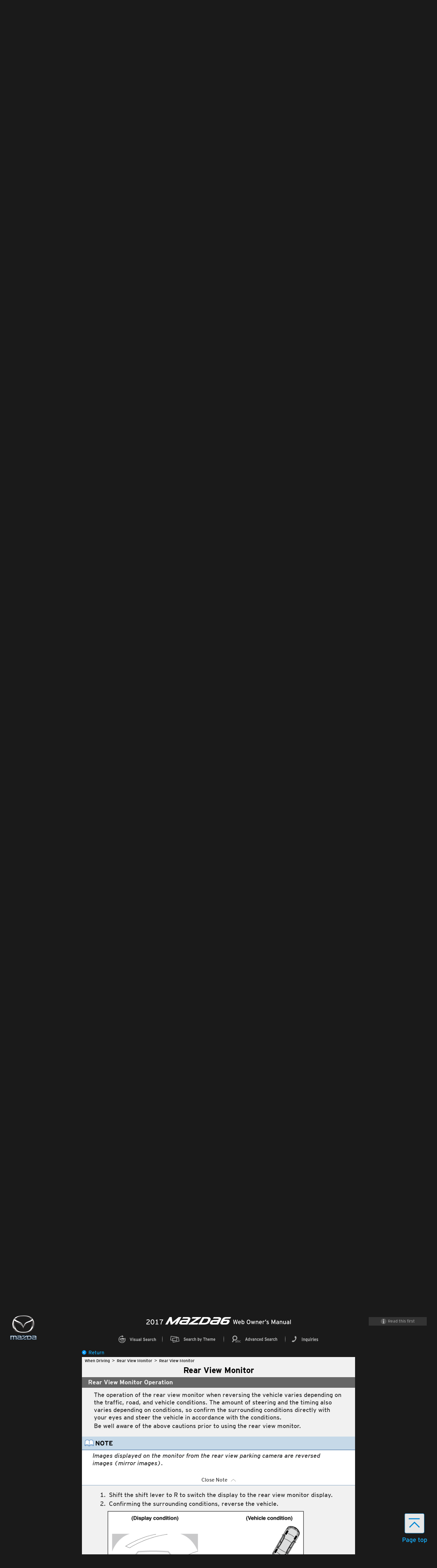

--- FILE ---
content_type: text/html
request_url: https://www.mazdausa.com/static/manuals/2017/mazda6/contents/05180105.html
body_size: 4506
content:
<!DOCTYPE HTML>
<html lang="en">
   <head>
      <meta http-equiv="Content-Type" content="text/html; charset=UTF-8">
      <meta name="viewport" content="initial-scale=1.0,minimum-scale=1,maximum-scale=2.0">
      <meta http-equiv="X-UA-Compatible" content="IE=edge">
      <meta name="transver" content="2.2">
      <title></title>
      <meta name="DC.Type" content="topic">
      <meta name="DC.Title" content="Rear View Monitor Operation">
      <meta name="DC.subject" content="Rear View Monitor, Rear View Monitor">
      <meta name="keyword" content="Rear View Monitor, Rear View Monitor">
      <meta name="ModelName" content="Mazda6">
      <meta name="Modelyear" content="2017">
      <meta name="Market" content="USA">
      <meta name="DC.Identifier" content="id05180105">
      <link rel="stylesheet" type="text/css" href="../css/font.css">
      <link rel="stylesheet" type="text/css" href="../css/jquery-ui.min.css">
      <link rel="stylesheet" type="text/css" href="../css/common.css">
      <link rel="stylesheet" type="text/css" href="../css/contents.css">
      <link rel="stylesheet" type="text/css" href="../css/youtube.css">
      <link rel="stylesheet" type="text/css" href="../css/media.css">
      <link rel="stylesheet" type="text/css" href="../css/draw.css"><script type="text/javascript" src="../js/jquery.min.js"></script><script type="text/javascript" src="../js/jquery-ui.min.js"></script><script type="text/javascript" src="../js/jquery.cookie.js"></script><script type="text/javascript" src="../js/common.js"></script><script type="text/javascript" src="../js/contents.js"></script><script type="text/javascript" src="../js/draw.js"></script><script type="text/javascript" src="../js/string.js"></script>
                              <script>!function(e){var n="https://s.go-mpulse.net/boomerang/";if("False"=="True")e.BOOMR_config=e.BOOMR_config||{},e.BOOMR_config.PageParams=e.BOOMR_config.PageParams||{},e.BOOMR_config.PageParams.pci=!0,n="https://s2.go-mpulse.net/boomerang/";if(window.BOOMR_API_key="7BQMU-AAR77-TNUZW-Z4937-P4SYK",function(){function e(){if(!o){var e=document.createElement("script");e.id="boomr-scr-as",e.src=window.BOOMR.url,e.async=!0,i.parentNode.appendChild(e),o=!0}}function t(e){o=!0;var n,t,a,r,d=document,O=window;if(window.BOOMR.snippetMethod=e?"if":"i",t=function(e,n){var t=d.createElement("script");t.id=n||"boomr-if-as",t.src=window.BOOMR.url,BOOMR_lstart=(new Date).getTime(),e=e||d.body,e.appendChild(t)},!window.addEventListener&&window.attachEvent&&navigator.userAgent.match(/MSIE [67]\./))return window.BOOMR.snippetMethod="s",void t(i.parentNode,"boomr-async");a=document.createElement("IFRAME"),a.src="about:blank",a.title="",a.role="presentation",a.loading="eager",r=(a.frameElement||a).style,r.width=0,r.height=0,r.border=0,r.display="none",i.parentNode.appendChild(a);try{O=a.contentWindow,d=O.document.open()}catch(_){n=document.domain,a.src="javascript:var d=document.open();d.domain='"+n+"';void(0);",O=a.contentWindow,d=O.document.open()}if(n)d._boomrl=function(){this.domain=n,t()},d.write("<bo"+"dy onload='document._boomrl();'>");else if(O._boomrl=function(){t()},O.addEventListener)O.addEventListener("load",O._boomrl,!1);else if(O.attachEvent)O.attachEvent("onload",O._boomrl);d.close()}function a(e){window.BOOMR_onload=e&&e.timeStamp||(new Date).getTime()}if(!window.BOOMR||!window.BOOMR.version&&!window.BOOMR.snippetExecuted){window.BOOMR=window.BOOMR||{},window.BOOMR.snippetStart=(new Date).getTime(),window.BOOMR.snippetExecuted=!0,window.BOOMR.snippetVersion=12,window.BOOMR.url=n+"7BQMU-AAR77-TNUZW-Z4937-P4SYK";var i=document.currentScript||document.getElementsByTagName("script")[0],o=!1,r=document.createElement("link");if(r.relList&&"function"==typeof r.relList.supports&&r.relList.supports("preload")&&"as"in r)window.BOOMR.snippetMethod="p",r.href=window.BOOMR.url,r.rel="preload",r.as="script",r.addEventListener("load",e),r.addEventListener("error",function(){t(!0)}),setTimeout(function(){if(!o)t(!0)},3e3),BOOMR_lstart=(new Date).getTime(),i.parentNode.appendChild(r);else t(!1);if(window.addEventListener)window.addEventListener("load",a,!1);else if(window.attachEvent)window.attachEvent("onload",a)}}(),"".length>0)if(e&&"performance"in e&&e.performance&&"function"==typeof e.performance.setResourceTimingBufferSize)e.performance.setResourceTimingBufferSize();!function(){if(BOOMR=e.BOOMR||{},BOOMR.plugins=BOOMR.plugins||{},!BOOMR.plugins.AK){var n=""=="true"?1:0,t="",a="amk6nfyxfmf3q2l5zbfq-f-f310be80f-clientnsv4-s.akamaihd.net",i="false"=="true"?2:1,o={"ak.v":"39","ak.cp":"474257","ak.ai":parseInt("305892",10),"ak.ol":"0","ak.cr":8,"ak.ipv":4,"ak.proto":"h2","ak.rid":"58a9f0c9","ak.r":47376,"ak.a2":n,"ak.m":"dsca","ak.n":"essl","ak.bpcip":"3.21.230.0","ak.cport":53538,"ak.gh":"23.200.85.110","ak.quicv":"","ak.tlsv":"tls1.2","ak.0rtt":"","ak.0rtt.ed":"","ak.csrc":"-","ak.acc":"","ak.t":"1769850955","ak.ak":"hOBiQwZUYzCg5VSAfCLimQ==ELSY81w9V0PatSt8q0/aSqSc0hW/xwQoTxVWL4IYTr1EmldraOnvj9z4Ex0Ao2f2wGIpsxFLXdCNBTI1kcJ2Hag4OZKld4TivjK4rXqym4dvH0pg8iD9MCTmPLn4YiGNEWKQUV9JcueWoJW0nIjI8ESVLLq0aSTHuw9cOPw2W6JLNrwHW9UZCTN0jjDekXTSi8uYzSIP2r/46rih/3S2SbV1mC/1ZN/gRo1DZ2+a62h0onVtO4tegpkd9Oyz9ANECy/8eqVulYdcNnk1q4FN+ZTPwXr7Sxs+A/WUIvji4KUNsir7HdF3DzRjiQv/D2YQCV84JVR6CMnOJ50GzAkCBgTj/9OfxecY7a18UYnNs+FpSZ/8ROpgdF34G32eIhP/7WPfjwiaIxPNoeSeDSSMkiTk8LX+JHISqLweQyVFFmo=","ak.pv":"99","ak.dpoabenc":"","ak.tf":i};if(""!==t)o["ak.ruds"]=t;var r={i:!1,av:function(n){var t="http.initiator";if(n&&(!n[t]||"spa_hard"===n[t]))o["ak.feo"]=void 0!==e.aFeoApplied?1:0,BOOMR.addVar(o)},rv:function(){var e=["ak.bpcip","ak.cport","ak.cr","ak.csrc","ak.gh","ak.ipv","ak.m","ak.n","ak.ol","ak.proto","ak.quicv","ak.tlsv","ak.0rtt","ak.0rtt.ed","ak.r","ak.acc","ak.t","ak.tf"];BOOMR.removeVar(e)}};BOOMR.plugins.AK={akVars:o,akDNSPreFetchDomain:a,init:function(){if(!r.i){var e=BOOMR.subscribe;e("before_beacon",r.av,null,null),e("onbeacon",r.rv,null,null),r.i=!0}return this},is_complete:function(){return!0}}}}()}(window);</script></head>
   <body class="mazda6 usa en">
      <div class="A0">
         <div class="wrap">
            <div class="A3">
               <div id="header" class="A2">
                  <div class="A2-1">
                     <div class="A2-1-1"></div>
                     <div class="A2-1-2">
                        <div class="menu_title"><img src="../img/top_carname_01.svg"><img src="../img/top_carname_01_sp.svg"></div>
                     </div>
                     <div class="A2-1-3">
                        <div>
                           <div class="menu_title2"><a href="javascript:void(0)" data-href="../howto.html" data-q="" data-close=""><img src="../img/s_info.svg">Read this first</a></div>
                        </div>
                     </div>
                  </div>
                  <div class="gmenu">
                     <ul class="menu">
                        <li Class="gmenu_visual">
                           <div class="gmenu_visual_chi" title="Search by clicking desired location on vehicle"><a href="../index01.html" class="active"><img class="off" src="../img/gmenu_visual_chi.svg"><img class="on" src="../img/gmenu_visual_chi_hover.svg"></a></div>
                        </li>
                        <li Class="gmenu_scene">
                           <div class="gmenu_scene_chi" title="Search by desired theme"><a href="../index02.html"><img class="off" src="../img/gmenu_scene_chi.svg"><img class="on" src="../img/gmenu_scene_chi_hover.svg"></a></div>
                        </li>
                        <li Class="gmenu_word">
                           <div class="gmenu_word_chi" title="Search by key word"><a href="../index03.html"><img class="off" src="../img/gmenu_word_chi.svg"><img class="on" src="../img/gmenu_word_chi_hover.svg"></a></div>
                        </li><!--<li Class="gmenu_movie">
                           <div class="gmenu_movie_chi" title="View explanations by video"><a href="../index04.html"><span class="image"><img class="off" src="../img/gmenu_movie_chi.svg"><img class="on" src="../img/gmenu_movie_chi_hover.svg"></span></a></div>
                        </li>-->
                        <li Class="gmenu_inquiry">
                           <div class="gmenu_inquiry_chi" title="Search by nationwide Mazda dealer"><a target="_blank" href="javascript:void(0)"><img class="off" src="../img/gmenu_inquiry_chi.svg"><img class="on" src="../img/gmenu_inquiry_chi_hover.svg"></a></div>
                        </li>
                     </ul>
                  </div>
                  <div class="page_back"><a href="javascript:history.back();"><img src="../img/return.svg"></a></div>
                  <div class="familylinks"><img src="../img/pan_1.svg" class="fl_before"><div class="parentlink"><a href="../index02_03.html">When Driving</a><a href="javascript:void(0)" class="page_top">Rear View Monitor</a><a href="javascript: void(0);" onClick="moveAccordionTop();">Rear View Monitor</a></div><img src="../img/pan_2.svg" class="fl_after"></div>
                  <h1 class="title">Rear View Monitor</h1>
               </div>
               <div id="contents">
                  <div class="list_pages">
                     <div class="page">
                        <div class="accordion level2">
                           <div class="accordion-head init-open">
                              <div class="title">Rear View Monitor</div>
                           </div>
                           <div>
                              <div data-url="05180100.html"></div>
                              <div class="level3">
                                 <div data-url="05180101.html"></div>
                                 <div data-url="05180102.html"></div>
                                 <div data-url="05180103.html"></div>
                                 <div data-url="05180104.html"></div>
                                 <div data-url="#"></div>
                                 <div data-url="05180106.html"></div>
                                 <div data-url="05180107.html"></div>
                              </div>
                           </div>
                        </div>
                     </div>
                  </div>
               </div>
               <div id="load_container">
                  <div class="contents" id="id05180105">
                     <div class="familylinks"><img src="../img/pan_1.svg" class="fl_before"><div class="parentlink"><a href="../index02_03.html">When Driving</a><a href="javascript:void(0)" class="page_top">Rear View Monitor</a><a href="javascript: void(0);" onClick="moveAccordionTop();">Rear View Monitor</a></div><img src="../img/pan_2.svg" class="fl_after"></div>
                     <h3 class="title">Rear View Monitor Operation</h3>
                     <div class="body">
                        <div class="bodydiv cols1">
                           <p class="p">The operation of the rear view monitor when reversing the vehicle varies depending on the traffic, road, and vehicle conditions. The amount of steering and the timing also varies depending on conditions, so confirm the surrounding conditions directly with your eyes and steer the vehicle in accordance with the conditions.</p>
                           <p class="p">Be well aware of the above cautions prior to using the rear view monitor.</p>
                           <div class="note">
                              <p class="notetitle">&nbsp;</p>
                              <hr>
                              <div class="noteframe">
                                 <p class="p">Images displayed on the monitor from the rear view parking camera are reversed images (mirror images).</p>
                              </div>
                              <div class="open_close opend">Close Note<img src="../img/open_close_btn.png"></div>
                              <div class="open_close closed">View Note<img src="../img/open_close_btn2.png"></div>
                           </div>
                           <ol class="numStep olStart">
                              <li class="li" value="1">
                                 <p class="p">Shift the shift lever to R to switch the display to the rear view monitor display.</p>
                              </li>
                              <li class="li" value="2">
                                 <p class="p">Confirming the surrounding conditions, reverse the vehicle.</p>
                                 <p class="void">&nbsp;</p><img src="img/05170105-gjxx1ec-001.png" class="image"></li>
                              <li class="li" value="3">
                                 <p class="p">After your vehicle begins entering the parking space, continue backing up slowly so that the distance between the vehicle width lines and the sides of the parking space on the left and right are roughly equal.</p>
                              </li>
                              <li class="li" value="4">
                                 <p class="p">Continue to adjust the steering wheel until the vehicle width guide lines are parallel to the left and right sides of the parking space.</p>
                              </li>
                              <li class="li" value="5">
                                 <p class="p">Once they are parallel, straighten the wheels and back your vehicle slowly into the parking space. Continue checking the vehicle's surroundings and then stop the vehicle in the best possible position. (If the parking space has division lines, check whether the vehicle width guide lines are parallel to them.)</p>
                                 <p class="void">&nbsp;</p><img src="img/05170105-gjxx3ec-001.png" class="image"></li>
                              <li class="li" value="6">
                                 <p class="p">When the shift lever is shifted from R to another shift lever position, the screen returns to the previous display.</p>
                                 <div class="note">
                                    <p class="notetitle">&nbsp;</p>
                                    <hr>
                                    <div class="noteframe">
                                       <p class="p">Because there may be a difference between the displayed image, such as indicated below, and the actual conditions when parking, always verify the safety at the rear of the vehicle and the surrounding area directly with your eyes.</p>
                                       <ul class="bulCircle">
                                          <li class="li">
                                             <p class="p">In the image of the parking space (or garage) displayed on the screen, the back end and distance guide lines may appear aligned in the monitor, but they may not actually be aligned on the ground.</p>
                                          </li>
                                          <li class="li">
                                             <p class="p">When parking in a space with a division line on only one side of the parking space, the division line and the vehicle width guide line appear aligned in the monitor, but they may not actually be aligned on the ground.</p>
                                             <p class="void">&nbsp;</p><img src="img/05170105-kexx4ec-001.png" class="image"></li>
                                       </ul>
                                    </div>
                                    <div class="open_close opend b_frame">Close Note<img src="../img/open_close_btn.png"></div>
                                    <div class="open_close closed b_frame">View Note<img src="../img/open_close_btn2.png"></div>
                                 </div>
                              </li>
                           </ol>
                        </div>
                     </div>
                  </div>
               </div>
            </div>
         </div>
         <div class="overlay"></div>
      </div>
      <div id="drawer-toggle"><a class="menu-trigger" href="javascript:void(0)"><span></span><span></span><span></span></a></div>
      <div id="drawer">
         <p id="draw_menu_title"><img src="../img/menu.svg"></p>
         <ul><a class="howtohowto" href="javascript:void(0)" data-href="../howto.html" data-q="" data-close="">
               <li>
                  <p><img src="../img/menu000.svg"></p>
               </li></a><a id="d_menu001" href="../index01.html">
               <li>
                  <p><img src="../img/all_menu001.svg"></p>
               </li></a><a id="d_menu002" href="../index02.html">
               <li>
                  <p><img src="../img/all_menu002.svg"></p>
               </li></a><a id="d_menu003" href="../index03.html">
               <li>
                  <p><img src="../img/all_menu003.svg"></p>
               </li></a><!--<a id="d_menu004" href="../index04.html">
               <li>
                  <p><img src="../img/all_menu004.svg"></p>
               </li></a>--><a id="d_menu005" href="javascript:void(0)">
               <li>
                  <p><img src="../img/all_menu005.svg"></p>
               </li></a></ul>
      </div>
      <div id="page-top"><a href="javascript:void(0)"><img src="../img/gotop.svg"></a></div>
   </body>
</html>

--- FILE ---
content_type: text/html
request_url: https://www.mazdausa.com/static/manuals/2017/mazda6/contents/05180100.html
body_size: 4749
content:
<!DOCTYPE HTML>
<html lang="en">
   <head>
      <meta http-equiv="Content-Type" content="text/html; charset=UTF-8">
      <meta name="viewport" content="initial-scale=1.0,minimum-scale=1,maximum-scale=2.0">
      <meta http-equiv="X-UA-Compatible" content="IE=edge">
      <meta name="transver" content="2.2">
      <title></title>
      <meta name="DC.Type" content="topic">
      <meta name="DC.Title" content="Rear View Monitor">
      <meta name="DC.subject" content="Rear View Monitor, Rear View Monitor">
      <meta name="keyword" content="Rear View Monitor, Rear View Monitor">
      <meta name="ModelName" content="Mazda6">
      <meta name="Modelyear" content="2017">
      <meta name="Market" content="USA">
      <meta name="DC.Identifier" content="id05180100">
      <link rel="stylesheet" type="text/css" href="../css/font.css">
      <link rel="stylesheet" type="text/css" href="../css/jquery-ui.min.css">
      <link rel="stylesheet" type="text/css" href="../css/common.css">
      <link rel="stylesheet" type="text/css" href="../css/contents.css">
      <link rel="stylesheet" type="text/css" href="../css/youtube.css">
      <link rel="stylesheet" type="text/css" href="../css/media.css">
      <link rel="stylesheet" type="text/css" href="../css/draw.css"><script type="text/javascript" src="../js/jquery.min.js"></script><script type="text/javascript" src="../js/jquery-ui.min.js"></script><script type="text/javascript" src="../js/jquery.cookie.js"></script><script type="text/javascript" src="../js/common.js"></script><script type="text/javascript" src="../js/contents.js"></script><script type="text/javascript" src="../js/draw.js"></script><script type="text/javascript" src="../js/string.js"></script>
                              <script>!function(e){var n="https://s.go-mpulse.net/boomerang/";if("False"=="True")e.BOOMR_config=e.BOOMR_config||{},e.BOOMR_config.PageParams=e.BOOMR_config.PageParams||{},e.BOOMR_config.PageParams.pci=!0,n="https://s2.go-mpulse.net/boomerang/";if(window.BOOMR_API_key="7BQMU-AAR77-TNUZW-Z4937-P4SYK",function(){function e(){if(!o){var e=document.createElement("script");e.id="boomr-scr-as",e.src=window.BOOMR.url,e.async=!0,i.parentNode.appendChild(e),o=!0}}function t(e){o=!0;var n,t,a,r,d=document,O=window;if(window.BOOMR.snippetMethod=e?"if":"i",t=function(e,n){var t=d.createElement("script");t.id=n||"boomr-if-as",t.src=window.BOOMR.url,BOOMR_lstart=(new Date).getTime(),e=e||d.body,e.appendChild(t)},!window.addEventListener&&window.attachEvent&&navigator.userAgent.match(/MSIE [67]\./))return window.BOOMR.snippetMethod="s",void t(i.parentNode,"boomr-async");a=document.createElement("IFRAME"),a.src="about:blank",a.title="",a.role="presentation",a.loading="eager",r=(a.frameElement||a).style,r.width=0,r.height=0,r.border=0,r.display="none",i.parentNode.appendChild(a);try{O=a.contentWindow,d=O.document.open()}catch(_){n=document.domain,a.src="javascript:var d=document.open();d.domain='"+n+"';void(0);",O=a.contentWindow,d=O.document.open()}if(n)d._boomrl=function(){this.domain=n,t()},d.write("<bo"+"dy onload='document._boomrl();'>");else if(O._boomrl=function(){t()},O.addEventListener)O.addEventListener("load",O._boomrl,!1);else if(O.attachEvent)O.attachEvent("onload",O._boomrl);d.close()}function a(e){window.BOOMR_onload=e&&e.timeStamp||(new Date).getTime()}if(!window.BOOMR||!window.BOOMR.version&&!window.BOOMR.snippetExecuted){window.BOOMR=window.BOOMR||{},window.BOOMR.snippetStart=(new Date).getTime(),window.BOOMR.snippetExecuted=!0,window.BOOMR.snippetVersion=12,window.BOOMR.url=n+"7BQMU-AAR77-TNUZW-Z4937-P4SYK";var i=document.currentScript||document.getElementsByTagName("script")[0],o=!1,r=document.createElement("link");if(r.relList&&"function"==typeof r.relList.supports&&r.relList.supports("preload")&&"as"in r)window.BOOMR.snippetMethod="p",r.href=window.BOOMR.url,r.rel="preload",r.as="script",r.addEventListener("load",e),r.addEventListener("error",function(){t(!0)}),setTimeout(function(){if(!o)t(!0)},3e3),BOOMR_lstart=(new Date).getTime(),i.parentNode.appendChild(r);else t(!1);if(window.addEventListener)window.addEventListener("load",a,!1);else if(window.attachEvent)window.attachEvent("onload",a)}}(),"".length>0)if(e&&"performance"in e&&e.performance&&"function"==typeof e.performance.setResourceTimingBufferSize)e.performance.setResourceTimingBufferSize();!function(){if(BOOMR=e.BOOMR||{},BOOMR.plugins=BOOMR.plugins||{},!BOOMR.plugins.AK){var n=""=="true"?1:0,t="",a="amk6nfyxfmf3q2l5zbga-f-152f2f987-clientnsv4-s.akamaihd.net",i="false"=="true"?2:1,o={"ak.v":"39","ak.cp":"474257","ak.ai":parseInt("305892",10),"ak.ol":"0","ak.cr":11,"ak.ipv":4,"ak.proto":"h2","ak.rid":"58a9f3de","ak.r":47376,"ak.a2":n,"ak.m":"dsca","ak.n":"essl","ak.bpcip":"3.21.230.0","ak.cport":53538,"ak.gh":"23.200.85.110","ak.quicv":"","ak.tlsv":"tls1.2","ak.0rtt":"","ak.0rtt.ed":"","ak.csrc":"-","ak.acc":"","ak.t":"1769850956","ak.ak":"hOBiQwZUYzCg5VSAfCLimQ==Uyi5ZgfhxQzXSYHtWzWFqvkU75YwimXgK01g5DiYmbNYIognpvA/t+qJS9G8ZEWs/WRtVDGyTf1pkH4OlIFaz9rU4tziyEW4ORCcQBcNCEZpMWStH4qSTMbImiRJg6abhyc5CEZR/KdjD0UHjLzUjkZKq5RwPUBGlhAsIvKj/4mEkwCmwsIj0Ze9WgK8J7SqVCAPvvOkvzT13sCBA+7GWMG3sJ2KK4+/81hQZK9Rm8nuOx/aNe5EAGj3vCuN+BWXfBBAtT84R3s/5XIFAxX2DnOKJgAiTxAJ+mdJvly2XNIjSgBNqto86k1bALDSsivQf1obRImfk3iuG2b7C0wAjtU0fPeD0zep09ytYz3iLOfZgY8hUj0qAf9YpzXv1GGH/c+uoLtZTceqlX24qPlRX9nOs+oAQ99sFcsd2+ZWsoU=","ak.pv":"99","ak.dpoabenc":"","ak.tf":i};if(""!==t)o["ak.ruds"]=t;var r={i:!1,av:function(n){var t="http.initiator";if(n&&(!n[t]||"spa_hard"===n[t]))o["ak.feo"]=void 0!==e.aFeoApplied?1:0,BOOMR.addVar(o)},rv:function(){var e=["ak.bpcip","ak.cport","ak.cr","ak.csrc","ak.gh","ak.ipv","ak.m","ak.n","ak.ol","ak.proto","ak.quicv","ak.tlsv","ak.0rtt","ak.0rtt.ed","ak.r","ak.acc","ak.t","ak.tf"];BOOMR.removeVar(e)}};BOOMR.plugins.AK={akVars:o,akDNSPreFetchDomain:a,init:function(){if(!r.i){var e=BOOMR.subscribe;e("before_beacon",r.av,null,null),e("onbeacon",r.rv,null,null),r.i=!0}return this},is_complete:function(){return!0}}}}()}(window);</script></head>
   <body class="mazda6 usa en">
      <div class="A0">
         <div class="wrap">
            <div class="A3">
               <div id="header" class="A2">
                  <div class="A2-1">
                     <div class="A2-1-1"></div>
                     <div class="A2-1-2">
                        <div class="menu_title"><img src="../img/top_carname_01.svg"><img src="../img/top_carname_01_sp.svg"></div>
                     </div>
                     <div class="A2-1-3">
                        <div>
                           <div class="menu_title2"><a href="javascript:void(0)" data-href="../howto.html" data-q="" data-close=""><img src="../img/s_info.svg">Read this first</a></div>
                        </div>
                     </div>
                  </div>
                  <div class="gmenu">
                     <ul class="menu">
                        <li Class="gmenu_visual">
                           <div class="gmenu_visual_chi" title="Search by clicking desired location on vehicle"><a href="../index01.html" class="active"><img class="off" src="../img/gmenu_visual_chi.svg"><img class="on" src="../img/gmenu_visual_chi_hover.svg"></a></div>
                        </li>
                        <li Class="gmenu_scene">
                           <div class="gmenu_scene_chi" title="Search by desired theme"><a href="../index02.html"><img class="off" src="../img/gmenu_scene_chi.svg"><img class="on" src="../img/gmenu_scene_chi_hover.svg"></a></div>
                        </li>
                        <li Class="gmenu_word">
                           <div class="gmenu_word_chi" title="Search by key word"><a href="../index03.html"><img class="off" src="../img/gmenu_word_chi.svg"><img class="on" src="../img/gmenu_word_chi_hover.svg"></a></div>
                        </li><!--<li Class="gmenu_movie">
                           <div class="gmenu_movie_chi" title="View explanations by video"><a href="../index04.html"><span class="image"><img class="off" src="../img/gmenu_movie_chi.svg"><img class="on" src="../img/gmenu_movie_chi_hover.svg"></span></a></div>
                        </li>-->
                        <li Class="gmenu_inquiry">
                           <div class="gmenu_inquiry_chi" title="Search by nationwide Mazda dealer"><a target="_blank" href="javascript:void(0)"><img class="off" src="../img/gmenu_inquiry_chi.svg"><img class="on" src="../img/gmenu_inquiry_chi_hover.svg"></a></div>
                        </li>
                     </ul>
                  </div>
                  <div class="page_back"><a href="javascript:history.back();"><img src="../img/return.svg"></a></div>
                  <div class="familylinks"><img src="../img/pan_1.svg" class="fl_before"><div class="parentlink"><a href="../index02_03.html">When Driving</a><a href="javascript:void(0)" class="page_top">Rear View Monitor</a><a href="javascript: void(0);" onClick="moveAccordionTop();">Rear View Monitor</a></div><img src="../img/pan_2.svg" class="fl_after"></div>
                  <h1 class="title">Rear View Monitor</h1>
               </div>
               <div id="contents">
                  <div class="list_pages">
                     <div class="page">
                        <div class="accordion level2">
                           <div class="accordion-head init-open">
                              <div class="title">Rear View Monitor</div>
                           </div>
                           <div>
                              <div data-url="#"></div>
                              <div class="level3">
                                 <div data-url="05180101.html"></div>
                                 <div data-url="05180102.html"></div>
                                 <div data-url="05180103.html"></div>
                                 <div data-url="05180104.html"></div>
                                 <div data-url="05180105.html"></div>
                                 <div data-url="05180106.html"></div>
                                 <div data-url="05180107.html"></div>
                              </div>
                           </div>
                        </div>
                     </div>
                  </div>
               </div>
               <div id="load_container">
                  <div class="contents" id="id05180100">
                     <div class="familylinks"><img src="../img/pan_1.svg" class="fl_before"><div class="parentlink"><a href="../index02_03.html">When Driving</a><a href="javascript:void(0)" class="page_top">Rear View Monitor</a><a href="javascript: void(0);" onClick="moveAccordionTop();">Rear View Monitor</a></div><img src="../img/pan_2.svg" class="fl_after"></div>
                     <h2 class="title">Rear View Monitor</h2>
                     <div class="body">
                        <div class="bodydiv cols1">
                           <p class="p">The rear view monitor provides visual images of the rear of the vehicle when reversing.</p>
                           <div class="warning">
                              <p class="warningtitle">&nbsp;</p>
                              <hr>
                              <div class="warningframe">
                                 <p class="Subject"><span>Always drive carefully confirming the safety of the rear and the surrounding conditions by looking directly with your eyes:</span></p>
                                 <p class="p">Reversing the vehicle by only looking at the screen is dangerous as it may cause an accident or a collision with an object. The rear view monitor is only a visual assist device when reversing the vehicle. The images on the screen may be different from the actual conditions.</p>
                              </div>
                              <div class="open_close opend">Close Warning<img src="../img/open_close_btn.png"></div>
                              <div class="open_close closed">View Warning<img src="../img/open_close_btn2.png"></div>
                           </div>
                           <div class="caution">
                              <p class="cautiontitle">&nbsp;</p>
                              <hr>
                              <div class="cautionframe">
                                 <ul class="bulCircle">
                                    <li class="li">
                                       <p class="p">Do not use the rear view monitor under the following conditions: Using the rear view monitor under the following conditions is dangerous and could result in injury or vehicle damage or both.</p>
                                       <ul class="bulCircle">
                                          <li class="li">
                                             <p class="p">Icy or snow-covered roads.</p>
                                          </li>
                                          <li class="li">
                                             <p class="p">Tire chains or a temporary spare tire is installed.</p>
                                          </li>
                                          <li class="li">
                                             <p class="p">The trunk lid is not fully closed.</p>
                                          </li>
                                          <li class="li">
                                             <p class="p">The vehicle is on a road incline.</p>
                                          </li>
                                       </ul>
                                    </li>
                                    <li class="li">
                                       <p class="p">When the display is cold, images may course across the monitor or the screen and may be dimmer than usual, which could cause difficulty in confirming the surrounding conditions of the vehicle. Always drive carefully confirming the safety of the rear and the surrounding conditions by looking directly with your eyes.</p>
                                    </li>
                                    <li class="li">
                                       <p class="p">Do not apply excessive force to the camera. The camera position and angle may deviate.</p>
                                    </li>
                                    <li class="li">
                                       <p class="p">Do not disassemble, modify, or remove it as it may no longer be waterproof.</p>
                                    </li>
                                    <li class="li">
                                       <p class="p">The camera cover is made of plastic. Do not apply degreasing agents, organic solvents, wax, or glass coating agents to the camera cover. If any are spilled on the cover, wipe off with a soft cloth immediately.</p>
                                    </li>
                                    <li class="li">
                                       <p class="p">Do not rub the camera cover forcefully with an abrasive or hard brush. The camera cover or lens may be scratched which might affect the images.</p>
                                    </li>
                                 </ul>
                              </div>
                              <div class="open_close opend">Close Caution<img src="../img/open_close_btn.png"></div>
                              <div class="open_close closed">View Caution<img src="../img/open_close_btn2.png"></div>
                           </div>
                           <div class="note">
                              <p class="notetitle">&nbsp;</p>
                              <hr>
                              <div class="noteframe">
                                 <ul class="bulCircle">
                                    <li class="li">
                                       <p class="p">If water, snow, or mud is stuck on the camera lens, wipe it off using a soft cloth. If it cannot be wiped off, use a mild detergent.</p>
                                    </li>
                                    <li class="li">
                                       <p class="p">If the camera temperature changes rapidly (Hot to cold, cold to hot), the rear view monitor may not operate correctly.</p>
                                    </li>
                                    <li class="li">
                                       <p class="p">When replacing the tires, consult an Authorized Mazda Dealer. Replacing the tires could result in deviation of the guide lines which appear on the display.</p>
                                    </li>
                                    <li class="li">
                                       <p class="p">If the vehicle's front, side, or rear has been involved in a collision, the alignment of the rear view parking camera (location, installation angle) may have deviated. Always consult an Authorized Mazda Dealer to have the vehicle inspected.</p>
                                    </li>
                                    <li class="li">
                                       <p class="p">If “No Video Signal Available” is indicated in the display, there could be a problem with the camera. Have your vehicle inspected at an Authorized Mazda Dealer.</p>
                                    </li>
                                 </ul>
                              </div>
                              <div class="open_close opend b_frame">Close Note<img src="../img/open_close_btn.png"></div>
                              <div class="open_close closed b_frame">View Note<img src="../img/open_close_btn2.png"></div>
                           </div>
                        </div>
                     </div>
                  </div>
               </div>
            </div>
         </div>
         <div class="overlay"></div>
      </div>
      <div id="drawer-toggle"><a class="menu-trigger" href="javascript:void(0)"><span></span><span></span><span></span></a></div>
      <div id="drawer">
         <p id="draw_menu_title"><img src="../img/menu.svg"></p>
         <ul><a class="howtohowto" href="javascript:void(0)" data-href="../howto.html" data-q="" data-close="">
               <li>
                  <p><img src="../img/menu000.svg"></p>
               </li></a><a id="d_menu001" href="../index01.html">
               <li>
                  <p><img src="../img/all_menu001.svg"></p>
               </li></a><a id="d_menu002" href="../index02.html">
               <li>
                  <p><img src="../img/all_menu002.svg"></p>
               </li></a><a id="d_menu003" href="../index03.html">
               <li>
                  <p><img src="../img/all_menu003.svg"></p>
               </li></a><!--<a id="d_menu004" href="../index04.html">
               <li>
                  <p><img src="../img/all_menu004.svg"></p>
               </li></a>--><a id="d_menu005" href="javascript:void(0)">
               <li>
                  <p><img src="../img/all_menu005.svg"></p>
               </li></a></ul>
      </div>
      <div id="page-top"><a href="javascript:void(0)"><img src="../img/gotop.svg"></a></div>
   </body>
</html>

--- FILE ---
content_type: text/html
request_url: https://www.mazdausa.com/static/manuals/2017/mazda6/contents/05180103.html
body_size: 4124
content:
<!DOCTYPE HTML>
<html lang="en">
   <head>
      <meta http-equiv="Content-Type" content="text/html; charset=UTF-8">
      <meta name="viewport" content="initial-scale=1.0,minimum-scale=1,maximum-scale=2.0">
      <meta http-equiv="X-UA-Compatible" content="IE=edge">
      <meta name="transver" content="2.2">
      <title></title>
      <meta name="DC.Type" content="topic">
      <meta name="DC.Title" content="Displayable Range on the Screen">
      <meta name="DC.subject" content="Rear View Monitor, Rear View Monitor">
      <meta name="keyword" content="Rear View Monitor, Rear View Monitor">
      <meta name="ModelName" content="Mazda6">
      <meta name="Modelyear" content="2017">
      <meta name="Market" content="USA">
      <meta name="DC.Identifier" content="id05180103">
      <link rel="stylesheet" type="text/css" href="../css/font.css">
      <link rel="stylesheet" type="text/css" href="../css/jquery-ui.min.css">
      <link rel="stylesheet" type="text/css" href="../css/common.css">
      <link rel="stylesheet" type="text/css" href="../css/contents.css">
      <link rel="stylesheet" type="text/css" href="../css/youtube.css">
      <link rel="stylesheet" type="text/css" href="../css/media.css">
      <link rel="stylesheet" type="text/css" href="../css/draw.css"><script type="text/javascript" src="../js/jquery.min.js"></script><script type="text/javascript" src="../js/jquery-ui.min.js"></script><script type="text/javascript" src="../js/jquery.cookie.js"></script><script type="text/javascript" src="../js/common.js"></script><script type="text/javascript" src="../js/contents.js"></script><script type="text/javascript" src="../js/draw.js"></script><script type="text/javascript" src="../js/string.js"></script>
                              <script>!function(e){var n="https://s.go-mpulse.net/boomerang/";if("False"=="True")e.BOOMR_config=e.BOOMR_config||{},e.BOOMR_config.PageParams=e.BOOMR_config.PageParams||{},e.BOOMR_config.PageParams.pci=!0,n="https://s2.go-mpulse.net/boomerang/";if(window.BOOMR_API_key="7BQMU-AAR77-TNUZW-Z4937-P4SYK",function(){function e(){if(!o){var e=document.createElement("script");e.id="boomr-scr-as",e.src=window.BOOMR.url,e.async=!0,i.parentNode.appendChild(e),o=!0}}function t(e){o=!0;var n,t,a,r,d=document,O=window;if(window.BOOMR.snippetMethod=e?"if":"i",t=function(e,n){var t=d.createElement("script");t.id=n||"boomr-if-as",t.src=window.BOOMR.url,BOOMR_lstart=(new Date).getTime(),e=e||d.body,e.appendChild(t)},!window.addEventListener&&window.attachEvent&&navigator.userAgent.match(/MSIE [67]\./))return window.BOOMR.snippetMethod="s",void t(i.parentNode,"boomr-async");a=document.createElement("IFRAME"),a.src="about:blank",a.title="",a.role="presentation",a.loading="eager",r=(a.frameElement||a).style,r.width=0,r.height=0,r.border=0,r.display="none",i.parentNode.appendChild(a);try{O=a.contentWindow,d=O.document.open()}catch(_){n=document.domain,a.src="javascript:var d=document.open();d.domain='"+n+"';void(0);",O=a.contentWindow,d=O.document.open()}if(n)d._boomrl=function(){this.domain=n,t()},d.write("<bo"+"dy onload='document._boomrl();'>");else if(O._boomrl=function(){t()},O.addEventListener)O.addEventListener("load",O._boomrl,!1);else if(O.attachEvent)O.attachEvent("onload",O._boomrl);d.close()}function a(e){window.BOOMR_onload=e&&e.timeStamp||(new Date).getTime()}if(!window.BOOMR||!window.BOOMR.version&&!window.BOOMR.snippetExecuted){window.BOOMR=window.BOOMR||{},window.BOOMR.snippetStart=(new Date).getTime(),window.BOOMR.snippetExecuted=!0,window.BOOMR.snippetVersion=12,window.BOOMR.url=n+"7BQMU-AAR77-TNUZW-Z4937-P4SYK";var i=document.currentScript||document.getElementsByTagName("script")[0],o=!1,r=document.createElement("link");if(r.relList&&"function"==typeof r.relList.supports&&r.relList.supports("preload")&&"as"in r)window.BOOMR.snippetMethod="p",r.href=window.BOOMR.url,r.rel="preload",r.as="script",r.addEventListener("load",e),r.addEventListener("error",function(){t(!0)}),setTimeout(function(){if(!o)t(!0)},3e3),BOOMR_lstart=(new Date).getTime(),i.parentNode.appendChild(r);else t(!1);if(window.addEventListener)window.addEventListener("load",a,!1);else if(window.attachEvent)window.attachEvent("onload",a)}}(),"".length>0)if(e&&"performance"in e&&e.performance&&"function"==typeof e.performance.setResourceTimingBufferSize)e.performance.setResourceTimingBufferSize();!function(){if(BOOMR=e.BOOMR||{},BOOMR.plugins=BOOMR.plugins||{},!BOOMR.plugins.AK){var n=""=="true"?1:0,t="",a="amk6nfyxfmf3q2l5zbga-f-152f2f987-clientnsv4-s.akamaihd.net",i="false"=="true"?2:1,o={"ak.v":"39","ak.cp":"474257","ak.ai":parseInt("305892",10),"ak.ol":"0","ak.cr":9,"ak.ipv":4,"ak.proto":"h2","ak.rid":"58a9f4d1","ak.r":47376,"ak.a2":n,"ak.m":"dsca","ak.n":"essl","ak.bpcip":"3.21.230.0","ak.cport":53538,"ak.gh":"23.200.85.110","ak.quicv":"","ak.tlsv":"tls1.2","ak.0rtt":"","ak.0rtt.ed":"","ak.csrc":"-","ak.acc":"","ak.t":"1769850956","ak.ak":"hOBiQwZUYzCg5VSAfCLimQ==hjSE2E86Hir+PG3A9zGWhqkbr/t2Uj35LELYfPUdEqufnA9njYttqnWnBQrm4Sc9bgqEoLYpkTAj03cn8m53+5RMBRpe1cXaxPyj5sjFrNmCRiaS0ApEP1S4NgqxUcsddG6Txr4avFFIezHWwK9s4fYu83Wij7x0snBVSGpgMLxbVcwrJnvlBLJChPPL0nUM5Dq/Q2GFbKRlD63ULnlioQgJuUAn3Q1LcuQ+vZZ2WHDyNJfwcbmO2NX3GkoP4SAVBm7qcGPMDKo/JissAn0QkdhZ+7UmDUQeHazaEV991pNnz/bq2rnlmwsoc/NGBjaJPu7iQb54PwdbFqFYphLQZSw1u/Tl86KCk/1X8tKeZtV8vJAl1H1bmIUDx2MWUkC55l+z7RlIgFdk2InVKRVzZ+BOJBg+XnSztWGuRBJ/EOg=","ak.pv":"99","ak.dpoabenc":"","ak.tf":i};if(""!==t)o["ak.ruds"]=t;var r={i:!1,av:function(n){var t="http.initiator";if(n&&(!n[t]||"spa_hard"===n[t]))o["ak.feo"]=void 0!==e.aFeoApplied?1:0,BOOMR.addVar(o)},rv:function(){var e=["ak.bpcip","ak.cport","ak.cr","ak.csrc","ak.gh","ak.ipv","ak.m","ak.n","ak.ol","ak.proto","ak.quicv","ak.tlsv","ak.0rtt","ak.0rtt.ed","ak.r","ak.acc","ak.t","ak.tf"];BOOMR.removeVar(e)}};BOOMR.plugins.AK={akVars:o,akDNSPreFetchDomain:a,init:function(){if(!r.i){var e=BOOMR.subscribe;e("before_beacon",r.av,null,null),e("onbeacon",r.rv,null,null),r.i=!0}return this},is_complete:function(){return!0}}}}()}(window);</script></head>
   <body class="mazda6 usa en">
      <div class="A0">
         <div class="wrap">
            <div class="A3">
               <div id="header" class="A2">
                  <div class="A2-1">
                     <div class="A2-1-1"></div>
                     <div class="A2-1-2">
                        <div class="menu_title"><img src="../img/top_carname_01.svg"><img src="../img/top_carname_01_sp.svg"></div>
                     </div>
                     <div class="A2-1-3">
                        <div>
                           <div class="menu_title2"><a href="javascript:void(0)" data-href="../howto.html" data-q="" data-close=""><img src="../img/s_info.svg">Read this first</a></div>
                        </div>
                     </div>
                  </div>
                  <div class="gmenu">
                     <ul class="menu">
                        <li Class="gmenu_visual">
                           <div class="gmenu_visual_chi" title="Search by clicking desired location on vehicle"><a href="../index01.html" class="active"><img class="off" src="../img/gmenu_visual_chi.svg"><img class="on" src="../img/gmenu_visual_chi_hover.svg"></a></div>
                        </li>
                        <li Class="gmenu_scene">
                           <div class="gmenu_scene_chi" title="Search by desired theme"><a href="../index02.html"><img class="off" src="../img/gmenu_scene_chi.svg"><img class="on" src="../img/gmenu_scene_chi_hover.svg"></a></div>
                        </li>
                        <li Class="gmenu_word">
                           <div class="gmenu_word_chi" title="Search by key word"><a href="../index03.html"><img class="off" src="../img/gmenu_word_chi.svg"><img class="on" src="../img/gmenu_word_chi_hover.svg"></a></div>
                        </li><!--<li Class="gmenu_movie">
                           <div class="gmenu_movie_chi" title="View explanations by video"><a href="../index04.html"><span class="image"><img class="off" src="../img/gmenu_movie_chi.svg"><img class="on" src="../img/gmenu_movie_chi_hover.svg"></span></a></div>
                        </li>-->
                        <li Class="gmenu_inquiry">
                           <div class="gmenu_inquiry_chi" title="Search by nationwide Mazda dealer"><a target="_blank" href="javascript:void(0)"><img class="off" src="../img/gmenu_inquiry_chi.svg"><img class="on" src="../img/gmenu_inquiry_chi_hover.svg"></a></div>
                        </li>
                     </ul>
                  </div>
                  <div class="page_back"><a href="javascript:history.back();"><img src="../img/return.svg"></a></div>
                  <div class="familylinks"><img src="../img/pan_1.svg" class="fl_before"><div class="parentlink"><a href="../index02_03.html">When Driving</a><a href="javascript:void(0)" class="page_top">Rear View Monitor</a><a href="javascript: void(0);" onClick="moveAccordionTop();">Rear View Monitor</a></div><img src="../img/pan_2.svg" class="fl_after"></div>
                  <h1 class="title">Rear View Monitor</h1>
               </div>
               <div id="contents">
                  <div class="list_pages">
                     <div class="page">
                        <div class="accordion level2">
                           <div class="accordion-head init-open">
                              <div class="title">Rear View Monitor</div>
                           </div>
                           <div>
                              <div data-url="05180100.html"></div>
                              <div class="level3">
                                 <div data-url="05180101.html"></div>
                                 <div data-url="05180102.html"></div>
                                 <div data-url="#"></div>
                                 <div data-url="05180104.html"></div>
                                 <div data-url="05180105.html"></div>
                                 <div data-url="05180106.html"></div>
                                 <div data-url="05180107.html"></div>
                              </div>
                           </div>
                        </div>
                     </div>
                  </div>
               </div>
               <div id="load_container">
                  <div class="contents" id="id05180103">
                     <div class="familylinks"><img src="../img/pan_1.svg" class="fl_before"><div class="parentlink"><a href="../index02_03.html">When Driving</a><a href="javascript:void(0)" class="page_top">Rear View Monitor</a><a href="javascript: void(0);" onClick="moveAccordionTop();">Rear View Monitor</a></div><img src="../img/pan_2.svg" class="fl_after"></div>
                     <h3 class="title">Displayable Range on the Screen</h3>
                     <div class="body">
                        <div class="bodydiv cols1">
                           <p class="p">The images on the screen may be different from the actual conditions.</p>
                           <p class="void">&nbsp;</p><img src="img/05180103-glusa01-001.png" class="image"><div class="note">
                              <p class="notetitle">&nbsp;</p>
                              <hr>
                              <div class="noteframe">
                                 <ul class="bulCircle">
                                    <li class="li">
                                       <p class="p">The displayable range varies depending on the vehicle and road conditions.</p>
                                    </li>
                                    <li class="li">
                                       <p class="p">The displayable range is limited. Objects under the bumper or around the bumper ends cannot be displayed.</p>
                                    </li>
                                    <li class="li">
                                       <p class="p">The distance appearing in the displayed image is different from the actual distance because the rear view parking camera is equipped with a specific lens.</p>
                                    </li>
                                    <li class="li">
                                       <p class="p">Some optionally installed vehicle accessories may be picked up by the camera. Do not install any optional parts that can interfere with the camera view, such as illuminating parts or parts made of reflective material.</p>
                                    </li>
                                    <li class="li">
                                       <p class="p">It may be difficult to see the display under the following conditions, however, it does not indicate a malfunction.</p>
                                       <ul class="bulCircle">
                                          <li class="li">
                                             <p class="p">In darkened areas.</p>
                                          </li>
                                          <li class="li">
                                             <p class="p">When the temperature around the lens is high/low.</p>
                                          </li>
                                          <li class="li">
                                             <p class="p">When the camera is wet such as on a rainy day or during periods of high humidity.</p>
                                          </li>
                                          <li class="li">
                                             <p class="p">When foreign material such as mud is stuck around the camera.</p>
                                          </li>
                                          <li class="li">
                                             <p class="p">When the camera lens reflects sunlight or headlight beams.</p>
                                          </li>
                                       </ul>
                                    </li>
                                    <li class="li">
                                       <p class="p">Image display may be delayed if the temperature around the camera is low.</p>
                                    </li>
                                 </ul>
                              </div>
                              <div class="open_close opend b_frame">Close Note<img src="../img/open_close_btn.png"></div>
                              <div class="open_close closed b_frame">View Note<img src="../img/open_close_btn2.png"></div>
                           </div>
                        </div>
                     </div>
                  </div>
               </div>
            </div>
         </div>
         <div class="overlay"></div>
      </div>
      <div id="drawer-toggle"><a class="menu-trigger" href="javascript:void(0)"><span></span><span></span><span></span></a></div>
      <div id="drawer">
         <p id="draw_menu_title"><img src="../img/menu.svg"></p>
         <ul><a class="howtohowto" href="javascript:void(0)" data-href="../howto.html" data-q="" data-close="">
               <li>
                  <p><img src="../img/menu000.svg"></p>
               </li></a><a id="d_menu001" href="../index01.html">
               <li>
                  <p><img src="../img/all_menu001.svg"></p>
               </li></a><a id="d_menu002" href="../index02.html">
               <li>
                  <p><img src="../img/all_menu002.svg"></p>
               </li></a><a id="d_menu003" href="../index03.html">
               <li>
                  <p><img src="../img/all_menu003.svg"></p>
               </li></a><!--<a id="d_menu004" href="../index04.html">
               <li>
                  <p><img src="../img/all_menu004.svg"></p>
               </li></a>--><a id="d_menu005" href="javascript:void(0)">
               <li>
                  <p><img src="../img/all_menu005.svg"></p>
               </li></a></ul>
      </div>
      <div id="page-top"><a href="javascript:void(0)"><img src="../img/gotop.svg"></a></div>
   </body>
</html>

--- FILE ---
content_type: text/html
request_url: https://www.mazdausa.com/static/manuals/2017/mazda6/contents/05180104.html
body_size: 4030
content:
<!DOCTYPE HTML>
<html lang="en">
   <head>
      <meta http-equiv="Content-Type" content="text/html; charset=UTF-8">
      <meta name="viewport" content="initial-scale=1.0,minimum-scale=1,maximum-scale=2.0">
      <meta http-equiv="X-UA-Compatible" content="IE=edge">
      <meta name="transver" content="2.2">
      <title></title>
      <meta name="DC.Type" content="topic">
      <meta name="DC.Title" content="Viewing the Display">
      <meta name="DC.subject" content="Rear View Monitor, Rear View Monitor">
      <meta name="keyword" content="Rear View Monitor, Rear View Monitor">
      <meta name="ModelName" content="Mazda6">
      <meta name="Modelyear" content="2017">
      <meta name="Market" content="USA">
      <meta name="DC.Identifier" content="id05180104">
      <link rel="stylesheet" type="text/css" href="../css/font.css">
      <link rel="stylesheet" type="text/css" href="../css/jquery-ui.min.css">
      <link rel="stylesheet" type="text/css" href="../css/common.css">
      <link rel="stylesheet" type="text/css" href="../css/contents.css">
      <link rel="stylesheet" type="text/css" href="../css/youtube.css">
      <link rel="stylesheet" type="text/css" href="../css/media.css">
      <link rel="stylesheet" type="text/css" href="../css/draw.css"><script type="text/javascript" src="../js/jquery.min.js"></script><script type="text/javascript" src="../js/jquery-ui.min.js"></script><script type="text/javascript" src="../js/jquery.cookie.js"></script><script type="text/javascript" src="../js/common.js"></script><script type="text/javascript" src="../js/contents.js"></script><script type="text/javascript" src="../js/draw.js"></script><script type="text/javascript" src="../js/string.js"></script>
                              <script>!function(e){var n="https://s.go-mpulse.net/boomerang/";if("False"=="True")e.BOOMR_config=e.BOOMR_config||{},e.BOOMR_config.PageParams=e.BOOMR_config.PageParams||{},e.BOOMR_config.PageParams.pci=!0,n="https://s2.go-mpulse.net/boomerang/";if(window.BOOMR_API_key="7BQMU-AAR77-TNUZW-Z4937-P4SYK",function(){function e(){if(!o){var e=document.createElement("script");e.id="boomr-scr-as",e.src=window.BOOMR.url,e.async=!0,i.parentNode.appendChild(e),o=!0}}function t(e){o=!0;var n,t,a,r,d=document,O=window;if(window.BOOMR.snippetMethod=e?"if":"i",t=function(e,n){var t=d.createElement("script");t.id=n||"boomr-if-as",t.src=window.BOOMR.url,BOOMR_lstart=(new Date).getTime(),e=e||d.body,e.appendChild(t)},!window.addEventListener&&window.attachEvent&&navigator.userAgent.match(/MSIE [67]\./))return window.BOOMR.snippetMethod="s",void t(i.parentNode,"boomr-async");a=document.createElement("IFRAME"),a.src="about:blank",a.title="",a.role="presentation",a.loading="eager",r=(a.frameElement||a).style,r.width=0,r.height=0,r.border=0,r.display="none",i.parentNode.appendChild(a);try{O=a.contentWindow,d=O.document.open()}catch(_){n=document.domain,a.src="javascript:var d=document.open();d.domain='"+n+"';void(0);",O=a.contentWindow,d=O.document.open()}if(n)d._boomrl=function(){this.domain=n,t()},d.write("<bo"+"dy onload='document._boomrl();'>");else if(O._boomrl=function(){t()},O.addEventListener)O.addEventListener("load",O._boomrl,!1);else if(O.attachEvent)O.attachEvent("onload",O._boomrl);d.close()}function a(e){window.BOOMR_onload=e&&e.timeStamp||(new Date).getTime()}if(!window.BOOMR||!window.BOOMR.version&&!window.BOOMR.snippetExecuted){window.BOOMR=window.BOOMR||{},window.BOOMR.snippetStart=(new Date).getTime(),window.BOOMR.snippetExecuted=!0,window.BOOMR.snippetVersion=12,window.BOOMR.url=n+"7BQMU-AAR77-TNUZW-Z4937-P4SYK";var i=document.currentScript||document.getElementsByTagName("script")[0],o=!1,r=document.createElement("link");if(r.relList&&"function"==typeof r.relList.supports&&r.relList.supports("preload")&&"as"in r)window.BOOMR.snippetMethod="p",r.href=window.BOOMR.url,r.rel="preload",r.as="script",r.addEventListener("load",e),r.addEventListener("error",function(){t(!0)}),setTimeout(function(){if(!o)t(!0)},3e3),BOOMR_lstart=(new Date).getTime(),i.parentNode.appendChild(r);else t(!1);if(window.addEventListener)window.addEventListener("load",a,!1);else if(window.attachEvent)window.attachEvent("onload",a)}}(),"".length>0)if(e&&"performance"in e&&e.performance&&"function"==typeof e.performance.setResourceTimingBufferSize)e.performance.setResourceTimingBufferSize();!function(){if(BOOMR=e.BOOMR||{},BOOMR.plugins=BOOMR.plugins||{},!BOOMR.plugins.AK){var n=""=="true"?1:0,t="",a="amk6nfyxfmf3q2l5zbga-f-152f2f987-clientnsv4-s.akamaihd.net",i="false"=="true"?2:1,o={"ak.v":"39","ak.cp":"474257","ak.ai":parseInt("305892",10),"ak.ol":"0","ak.cr":10,"ak.ipv":4,"ak.proto":"h2","ak.rid":"58a9f4f2","ak.r":47376,"ak.a2":n,"ak.m":"dsca","ak.n":"essl","ak.bpcip":"3.21.230.0","ak.cport":53538,"ak.gh":"23.200.85.110","ak.quicv":"","ak.tlsv":"tls1.2","ak.0rtt":"","ak.0rtt.ed":"","ak.csrc":"-","ak.acc":"","ak.t":"1769850956","ak.ak":"hOBiQwZUYzCg5VSAfCLimQ==qLNfWhPzy1EdDofoL6nGE5vJasdCpEVyog88CxqQnVu8QcwkV47HV1HOpDQ/nQtrW04TWnF5DX5HIihcJPWqcMxAR9b8IGDt39jMRWQ11b9KUfMaiI0Z6NBr9yQJvy5EdETNuUmGeBRwMOqa+gNXsKiK1Zxmid90yiQ/ntxpyskl2EoSFJZm5KAKcxks4HFqa/Cz9PxudVUyclDjucIhq2QytmVkp89AB2gn/mimMt7OhIItXpSepn3JXACznS4UebT0BtqwqYfL01cuvSIwTGjuqzYbupYwUs0OhP2AjPY3P5s6nvFBo9bIr2YJd+d2Ci4DX97vEGu9Mle2ZOPSg4YmYC1s6u0ZTtVFfjaCnzNdfSsGdtGBmRji/KQp/kEbDOgSlu8CxGYUz6JeiObDmUwcGJ9sNenC/f1Jw8fgiC4=","ak.pv":"99","ak.dpoabenc":"","ak.tf":i};if(""!==t)o["ak.ruds"]=t;var r={i:!1,av:function(n){var t="http.initiator";if(n&&(!n[t]||"spa_hard"===n[t]))o["ak.feo"]=void 0!==e.aFeoApplied?1:0,BOOMR.addVar(o)},rv:function(){var e=["ak.bpcip","ak.cport","ak.cr","ak.csrc","ak.gh","ak.ipv","ak.m","ak.n","ak.ol","ak.proto","ak.quicv","ak.tlsv","ak.0rtt","ak.0rtt.ed","ak.r","ak.acc","ak.t","ak.tf"];BOOMR.removeVar(e)}};BOOMR.plugins.AK={akVars:o,akDNSPreFetchDomain:a,init:function(){if(!r.i){var e=BOOMR.subscribe;e("before_beacon",r.av,null,null),e("onbeacon",r.rv,null,null),r.i=!0}return this},is_complete:function(){return!0}}}}()}(window);</script></head>
   <body class="mazda6 usa en">
      <div class="A0">
         <div class="wrap">
            <div class="A3">
               <div id="header" class="A2">
                  <div class="A2-1">
                     <div class="A2-1-1"></div>
                     <div class="A2-1-2">
                        <div class="menu_title"><img src="../img/top_carname_01.svg"><img src="../img/top_carname_01_sp.svg"></div>
                     </div>
                     <div class="A2-1-3">
                        <div>
                           <div class="menu_title2"><a href="javascript:void(0)" data-href="../howto.html" data-q="" data-close=""><img src="../img/s_info.svg">Read this first</a></div>
                        </div>
                     </div>
                  </div>
                  <div class="gmenu">
                     <ul class="menu">
                        <li Class="gmenu_visual">
                           <div class="gmenu_visual_chi" title="Search by clicking desired location on vehicle"><a href="../index01.html" class="active"><img class="off" src="../img/gmenu_visual_chi.svg"><img class="on" src="../img/gmenu_visual_chi_hover.svg"></a></div>
                        </li>
                        <li Class="gmenu_scene">
                           <div class="gmenu_scene_chi" title="Search by desired theme"><a href="../index02.html"><img class="off" src="../img/gmenu_scene_chi.svg"><img class="on" src="../img/gmenu_scene_chi_hover.svg"></a></div>
                        </li>
                        <li Class="gmenu_word">
                           <div class="gmenu_word_chi" title="Search by key word"><a href="../index03.html"><img class="off" src="../img/gmenu_word_chi.svg"><img class="on" src="../img/gmenu_word_chi_hover.svg"></a></div>
                        </li><!--<li Class="gmenu_movie">
                           <div class="gmenu_movie_chi" title="View explanations by video"><a href="../index04.html"><span class="image"><img class="off" src="../img/gmenu_movie_chi.svg"><img class="on" src="../img/gmenu_movie_chi_hover.svg"></span></a></div>
                        </li>-->
                        <li Class="gmenu_inquiry">
                           <div class="gmenu_inquiry_chi" title="Search by nationwide Mazda dealer"><a target="_blank" href="javascript:void(0)"><img class="off" src="../img/gmenu_inquiry_chi.svg"><img class="on" src="../img/gmenu_inquiry_chi_hover.svg"></a></div>
                        </li>
                     </ul>
                  </div>
                  <div class="page_back"><a href="javascript:history.back();"><img src="../img/return.svg"></a></div>
                  <div class="familylinks"><img src="../img/pan_1.svg" class="fl_before"><div class="parentlink"><a href="../index02_03.html">When Driving</a><a href="javascript:void(0)" class="page_top">Rear View Monitor</a><a href="javascript: void(0);" onClick="moveAccordionTop();">Rear View Monitor</a></div><img src="../img/pan_2.svg" class="fl_after"></div>
                  <h1 class="title">Rear View Monitor</h1>
               </div>
               <div id="contents">
                  <div class="list_pages">
                     <div class="page">
                        <div class="accordion level2">
                           <div class="accordion-head init-open">
                              <div class="title">Rear View Monitor</div>
                           </div>
                           <div>
                              <div data-url="05180100.html"></div>
                              <div class="level3">
                                 <div data-url="05180101.html"></div>
                                 <div data-url="05180102.html"></div>
                                 <div data-url="05180103.html"></div>
                                 <div data-url="#"></div>
                                 <div data-url="05180105.html"></div>
                                 <div data-url="05180106.html"></div>
                                 <div data-url="05180107.html"></div>
                              </div>
                           </div>
                        </div>
                     </div>
                  </div>
               </div>
               <div id="load_container">
                  <div class="contents" id="id05180104">
                     <div class="familylinks"><img src="../img/pan_1.svg" class="fl_before"><div class="parentlink"><a href="../index02_03.html">When Driving</a><a href="javascript:void(0)" class="page_top">Rear View Monitor</a><a href="javascript: void(0);" onClick="moveAccordionTop();">Rear View Monitor</a></div><img src="../img/pan_2.svg" class="fl_after"></div>
                     <h3 class="title">Viewing the Display</h3>
                     <div class="body">
                        <div class="bodydiv cols1">
                           <p class="p">Guide lines which indicate the width of the vehicle (yellow) are displayed on the screen as a reference to the approximate width of the vehicle in comparison to the width of the parking space you are about to back into.</p>
                           <p class="p">Use this display view for parking your vehicle in a parking space or garage.</p><img src="img/05170104-kexxxus-001.png" class="image"><ol class="charBracket">
                              <li class="li" value="1">
                                 <p class="p">Vehicle width guide lines (yellow)</p>
                                 <p class="p">These guide lines serve as a reference to the approximate width of the vehicle.</p>
                              </li>
                              <li class="li" value="2">
                                 <p class="p">Distance guide lines.</p>
                                 <p class="p">These guide lines indicate the approximate distance to a point measured from the vehicle's rear (from the end of the bumper).</p>
                                 <ul class="bulCircle single">
                                    <li class="li">
                                       <p class="p">The red and yellow lines indicate the points about 50 cm (19 in) for the red line and 100 cm (39.3 in) for the yellow lines from the rear bumper (at the center point of each of the lines).</p>
                                    </li>
                                 </ul>
                              </li>
                           </ol>
                           <div class="caution">
                              <p class="cautiontitle">&nbsp;</p>
                              <hr>
                              <div class="cautionframe">
                                 <p class="p">The guide lines on the screen are fixed lines. They are not synced to the driver's turning of the steering wheel. Always be careful and check the area to the vehicle's rear and the surrounding area directly with your eyes while backing up.</p>
                              </div>
                              <div class="open_close opend b_frame">Close Caution<img src="../img/open_close_btn.png"></div>
                              <div class="open_close closed b_frame">View Caution<img src="../img/open_close_btn2.png"></div>
                           </div>
                        </div>
                     </div>
                  </div>
               </div>
            </div>
         </div>
         <div class="overlay"></div>
      </div>
      <div id="drawer-toggle"><a class="menu-trigger" href="javascript:void(0)"><span></span><span></span><span></span></a></div>
      <div id="drawer">
         <p id="draw_menu_title"><img src="../img/menu.svg"></p>
         <ul><a class="howtohowto" href="javascript:void(0)" data-href="../howto.html" data-q="" data-close="">
               <li>
                  <p><img src="../img/menu000.svg"></p>
               </li></a><a id="d_menu001" href="../index01.html">
               <li>
                  <p><img src="../img/all_menu001.svg"></p>
               </li></a><a id="d_menu002" href="../index02.html">
               <li>
                  <p><img src="../img/all_menu002.svg"></p>
               </li></a><a id="d_menu003" href="../index03.html">
               <li>
                  <p><img src="../img/all_menu003.svg"></p>
               </li></a><!--<a id="d_menu004" href="../index04.html">
               <li>
                  <p><img src="../img/all_menu004.svg"></p>
               </li></a>--><a id="d_menu005" href="javascript:void(0)">
               <li>
                  <p><img src="../img/all_menu005.svg"></p>
               </li></a></ul>
      </div>
      <div id="page-top"><a href="javascript:void(0)"><img src="../img/gotop.svg"></a></div>
   </body>
</html>

--- FILE ---
content_type: text/html
request_url: https://www.mazdausa.com/static/manuals/2017/mazda6/contents/05180106.html
body_size: 3802
content:
<!DOCTYPE HTML>
<html lang="en">
   <head>
      <meta http-equiv="Content-Type" content="text/html; charset=UTF-8">
      <meta name="viewport" content="initial-scale=1.0,minimum-scale=1,maximum-scale=2.0">
      <meta http-equiv="X-UA-Compatible" content="IE=edge">
      <meta name="transver" content="2.2">
      <title></title>
      <meta name="DC.Type" content="topic">
      <meta name="DC.Title" content="Variance Between Actual Road Conditions and Displayed Image">
      <meta name="DC.subject" content="Rear View Monitor, Rear View Monitor">
      <meta name="keyword" content="Rear View Monitor, Rear View Monitor">
      <meta name="ModelName" content="Mazda6">
      <meta name="Modelyear" content="2017">
      <meta name="Market" content="USA">
      <meta name="DC.Identifier" content="id05180106">
      <link rel="stylesheet" type="text/css" href="../css/font.css">
      <link rel="stylesheet" type="text/css" href="../css/jquery-ui.min.css">
      <link rel="stylesheet" type="text/css" href="../css/common.css">
      <link rel="stylesheet" type="text/css" href="../css/contents.css">
      <link rel="stylesheet" type="text/css" href="../css/youtube.css">
      <link rel="stylesheet" type="text/css" href="../css/media.css">
      <link rel="stylesheet" type="text/css" href="../css/draw.css"><script type="text/javascript" src="../js/jquery.min.js"></script><script type="text/javascript" src="../js/jquery-ui.min.js"></script><script type="text/javascript" src="../js/jquery.cookie.js"></script><script type="text/javascript" src="../js/common.js"></script><script type="text/javascript" src="../js/contents.js"></script><script type="text/javascript" src="../js/draw.js"></script><script type="text/javascript" src="../js/string.js"></script>
                              <script>!function(e){var n="https://s.go-mpulse.net/boomerang/";if("False"=="True")e.BOOMR_config=e.BOOMR_config||{},e.BOOMR_config.PageParams=e.BOOMR_config.PageParams||{},e.BOOMR_config.PageParams.pci=!0,n="https://s2.go-mpulse.net/boomerang/";if(window.BOOMR_API_key="7BQMU-AAR77-TNUZW-Z4937-P4SYK",function(){function e(){if(!o){var e=document.createElement("script");e.id="boomr-scr-as",e.src=window.BOOMR.url,e.async=!0,i.parentNode.appendChild(e),o=!0}}function t(e){o=!0;var n,t,a,r,d=document,O=window;if(window.BOOMR.snippetMethod=e?"if":"i",t=function(e,n){var t=d.createElement("script");t.id=n||"boomr-if-as",t.src=window.BOOMR.url,BOOMR_lstart=(new Date).getTime(),e=e||d.body,e.appendChild(t)},!window.addEventListener&&window.attachEvent&&navigator.userAgent.match(/MSIE [67]\./))return window.BOOMR.snippetMethod="s",void t(i.parentNode,"boomr-async");a=document.createElement("IFRAME"),a.src="about:blank",a.title="",a.role="presentation",a.loading="eager",r=(a.frameElement||a).style,r.width=0,r.height=0,r.border=0,r.display="none",i.parentNode.appendChild(a);try{O=a.contentWindow,d=O.document.open()}catch(_){n=document.domain,a.src="javascript:var d=document.open();d.domain='"+n+"';void(0);",O=a.contentWindow,d=O.document.open()}if(n)d._boomrl=function(){this.domain=n,t()},d.write("<bo"+"dy onload='document._boomrl();'>");else if(O._boomrl=function(){t()},O.addEventListener)O.addEventListener("load",O._boomrl,!1);else if(O.attachEvent)O.attachEvent("onload",O._boomrl);d.close()}function a(e){window.BOOMR_onload=e&&e.timeStamp||(new Date).getTime()}if(!window.BOOMR||!window.BOOMR.version&&!window.BOOMR.snippetExecuted){window.BOOMR=window.BOOMR||{},window.BOOMR.snippetStart=(new Date).getTime(),window.BOOMR.snippetExecuted=!0,window.BOOMR.snippetVersion=12,window.BOOMR.url=n+"7BQMU-AAR77-TNUZW-Z4937-P4SYK";var i=document.currentScript||document.getElementsByTagName("script")[0],o=!1,r=document.createElement("link");if(r.relList&&"function"==typeof r.relList.supports&&r.relList.supports("preload")&&"as"in r)window.BOOMR.snippetMethod="p",r.href=window.BOOMR.url,r.rel="preload",r.as="script",r.addEventListener("load",e),r.addEventListener("error",function(){t(!0)}),setTimeout(function(){if(!o)t(!0)},3e3),BOOMR_lstart=(new Date).getTime(),i.parentNode.appendChild(r);else t(!1);if(window.addEventListener)window.addEventListener("load",a,!1);else if(window.attachEvent)window.attachEvent("onload",a)}}(),"".length>0)if(e&&"performance"in e&&e.performance&&"function"==typeof e.performance.setResourceTimingBufferSize)e.performance.setResourceTimingBufferSize();!function(){if(BOOMR=e.BOOMR||{},BOOMR.plugins=BOOMR.plugins||{},!BOOMR.plugins.AK){var n=""=="true"?1:0,t="",a="amk6nfyxfmf3q2l5zbga-f-152f2f987-clientnsv4-s.akamaihd.net",i="false"=="true"?2:1,o={"ak.v":"39","ak.cp":"474257","ak.ai":parseInt("305892",10),"ak.ol":"0","ak.cr":10,"ak.ipv":4,"ak.proto":"h2","ak.rid":"58a9f53e","ak.r":47376,"ak.a2":n,"ak.m":"dsca","ak.n":"essl","ak.bpcip":"3.21.230.0","ak.cport":53538,"ak.gh":"23.200.85.110","ak.quicv":"","ak.tlsv":"tls1.2","ak.0rtt":"","ak.0rtt.ed":"","ak.csrc":"-","ak.acc":"","ak.t":"1769850956","ak.ak":"hOBiQwZUYzCg5VSAfCLimQ==JlaB+YAfsad5ysFenwU2WeO85SZkEnVQzbHIn09X0NfXYhzM7pSnEk8kqu7fqvheS+9F4+qZrc9GFk4cJHVrLxWyiFhBY4SN9nbjQ5tUwV1DtqQHmARdg3K33pi7ROsafRWNflY7Ln4OZrh2wuB4QBTViVECOmZN1KUMJD6xbaWbCzsfrw4/gF2B+K06sSgFdUhNbo58Fzh9M950gyhUhwzj06ibu63Kp7LBSY/DtGYxW/PgHM3Vi7eIatPXSR6Wi2IBJzUKF5+t91MVp9uA60MhzXcdlsbq02q9ac5B3zp0oLWXXIhs+mFJxHuMA8X1ylpzHZjqVtV0iYxVWGManm6VC9QHEEZs4YViVugkB0sRl7jwbUHe8qZMSn4SZUJriJGPuRssUkj0S/LOehorHtMtws+AUUdved6fUpL3FY8=","ak.pv":"99","ak.dpoabenc":"","ak.tf":i};if(""!==t)o["ak.ruds"]=t;var r={i:!1,av:function(n){var t="http.initiator";if(n&&(!n[t]||"spa_hard"===n[t]))o["ak.feo"]=void 0!==e.aFeoApplied?1:0,BOOMR.addVar(o)},rv:function(){var e=["ak.bpcip","ak.cport","ak.cr","ak.csrc","ak.gh","ak.ipv","ak.m","ak.n","ak.ol","ak.proto","ak.quicv","ak.tlsv","ak.0rtt","ak.0rtt.ed","ak.r","ak.acc","ak.t","ak.tf"];BOOMR.removeVar(e)}};BOOMR.plugins.AK={akVars:o,akDNSPreFetchDomain:a,init:function(){if(!r.i){var e=BOOMR.subscribe;e("before_beacon",r.av,null,null),e("onbeacon",r.rv,null,null),r.i=!0}return this},is_complete:function(){return!0}}}}()}(window);</script></head>
   <body class="mazda6 usa en">
      <div class="A0">
         <div class="wrap">
            <div class="A3">
               <div id="header" class="A2">
                  <div class="A2-1">
                     <div class="A2-1-1"></div>
                     <div class="A2-1-2">
                        <div class="menu_title"><img src="../img/top_carname_01.svg"><img src="../img/top_carname_01_sp.svg"></div>
                     </div>
                     <div class="A2-1-3">
                        <div>
                           <div class="menu_title2"><a href="javascript:void(0)" data-href="../howto.html" data-q="" data-close=""><img src="../img/s_info.svg">Read this first</a></div>
                        </div>
                     </div>
                  </div>
                  <div class="gmenu">
                     <ul class="menu">
                        <li Class="gmenu_visual">
                           <div class="gmenu_visual_chi" title="Search by clicking desired location on vehicle"><a href="../index01.html" class="active"><img class="off" src="../img/gmenu_visual_chi.svg"><img class="on" src="../img/gmenu_visual_chi_hover.svg"></a></div>
                        </li>
                        <li Class="gmenu_scene">
                           <div class="gmenu_scene_chi" title="Search by desired theme"><a href="../index02.html"><img class="off" src="../img/gmenu_scene_chi.svg"><img class="on" src="../img/gmenu_scene_chi_hover.svg"></a></div>
                        </li>
                        <li Class="gmenu_word">
                           <div class="gmenu_word_chi" title="Search by key word"><a href="../index03.html"><img class="off" src="../img/gmenu_word_chi.svg"><img class="on" src="../img/gmenu_word_chi_hover.svg"></a></div>
                        </li><!--<li Class="gmenu_movie">
                           <div class="gmenu_movie_chi" title="View explanations by video"><a href="../index04.html"><span class="image"><img class="off" src="../img/gmenu_movie_chi.svg"><img class="on" src="../img/gmenu_movie_chi_hover.svg"></span></a></div>
                        </li>-->
                        <li Class="gmenu_inquiry">
                           <div class="gmenu_inquiry_chi" title="Search by nationwide Mazda dealer"><a target="_blank" href="javascript:void(0)"><img class="off" src="../img/gmenu_inquiry_chi.svg"><img class="on" src="../img/gmenu_inquiry_chi_hover.svg"></a></div>
                        </li>
                     </ul>
                  </div>
                  <div class="page_back"><a href="javascript:history.back();"><img src="../img/return.svg"></a></div>
                  <div class="familylinks"><img src="../img/pan_1.svg" class="fl_before"><div class="parentlink"><a href="../index02_03.html">When Driving</a><a href="javascript:void(0)" class="page_top">Rear View Monitor</a><a href="javascript: void(0);" onClick="moveAccordionTop();">Rear View Monitor</a></div><img src="../img/pan_2.svg" class="fl_after"></div>
                  <h1 class="title">Rear View Monitor</h1>
               </div>
               <div id="contents">
                  <div class="list_pages">
                     <div class="page">
                        <div class="accordion level2">
                           <div class="accordion-head init-open">
                              <div class="title">Rear View Monitor</div>
                           </div>
                           <div>
                              <div data-url="05180100.html"></div>
                              <div class="level3">
                                 <div data-url="05180101.html"></div>
                                 <div data-url="05180102.html"></div>
                                 <div data-url="05180103.html"></div>
                                 <div data-url="05180104.html"></div>
                                 <div data-url="05180105.html"></div>
                                 <div data-url="#"></div>
                                 <div data-url="05180107.html"></div>
                              </div>
                           </div>
                        </div>
                     </div>
                  </div>
               </div>
               <div id="load_container">
                  <div class="contents" id="id05180106">
                     <div class="familylinks"><img src="../img/pan_1.svg" class="fl_before"><div class="parentlink"><a href="../index02_03.html">When Driving</a><a href="javascript:void(0)" class="page_top">Rear View Monitor</a><a href="javascript: void(0);" onClick="moveAccordionTop();">Rear View Monitor</a></div><img src="../img/pan_2.svg" class="fl_after"></div>
                     <h3 class="title">Variance Between Actual Road Conditions and Displayed Image</h3>
                     <div class="body">
                        <div class="bodydiv cols1">
                           <p class="p">Some variance occurs between the actual road and the displayed road. Such variance in distance perspective could lead to an accident. Note the following conditions that may cause a variance in distance perspective.</p>
                           <p class="SStitle2"><span>When the vehicle is tilted due to the weight of passengers and load</span></p>
                           <p class="p">When the vehicle rear is lowered, the object displayed on the screen appears farther than the actual distance.</p><img src="img/05180106-gjcha01-001.png" class="image"><p class="SStitle2"><span>When there is a steep grade behind the vehicle</span></p>
                           <p class="p">When there is a steep upgrade (downgrade) behind the vehicle, the object displayed on the screen appears farther (downgrade: closer) than the actual distance.</p><img src="img/05180106-gjcha02-001.png" class="image"><p class="SStitle2"><span>Three-dimensional object on vehicle rear</span></p>
                           <p class="p">Because the distance guide lines are displayed based on a flat surface, the distance to the three-dimensional object displayed on the screen is different from the actual distance.</p><img src="img/05180106-gjcha03-001.png" class="image"></div>
                     </div>
                  </div>
               </div>
            </div>
         </div>
         <div class="overlay"></div>
      </div>
      <div id="drawer-toggle"><a class="menu-trigger" href="javascript:void(0)"><span></span><span></span><span></span></a></div>
      <div id="drawer">
         <p id="draw_menu_title"><img src="../img/menu.svg"></p>
         <ul><a class="howtohowto" href="javascript:void(0)" data-href="../howto.html" data-q="" data-close="">
               <li>
                  <p><img src="../img/menu000.svg"></p>
               </li></a><a id="d_menu001" href="../index01.html">
               <li>
                  <p><img src="../img/all_menu001.svg"></p>
               </li></a><a id="d_menu002" href="../index02.html">
               <li>
                  <p><img src="../img/all_menu002.svg"></p>
               </li></a><a id="d_menu003" href="../index03.html">
               <li>
                  <p><img src="../img/all_menu003.svg"></p>
               </li></a><!--<a id="d_menu004" href="../index04.html">
               <li>
                  <p><img src="../img/all_menu004.svg"></p>
               </li></a>--><a id="d_menu005" href="javascript:void(0)">
               <li>
                  <p><img src="../img/all_menu005.svg"></p>
               </li></a></ul>
      </div>
      <div id="page-top"><a href="javascript:void(0)"><img src="../img/gotop.svg"></a></div>
   </body>
</html>

--- FILE ---
content_type: text/html
request_url: https://www.mazdausa.com/static/manuals/2017/mazda6/contents/05180107.html
body_size: 3973
content:
<!DOCTYPE HTML>
<html lang="en">
   <head>
      <meta http-equiv="Content-Type" content="text/html; charset=UTF-8">
      <meta name="viewport" content="initial-scale=1.0,minimum-scale=1,maximum-scale=2.0">
      <meta http-equiv="X-UA-Compatible" content="IE=edge">
      <meta name="transver" content="2.2">
      <title></title>
      <meta name="DC.Type" content="topic">
      <meta name="DC.Title" content="Picture Quality Adjustment">
      <meta name="DC.subject" content="Rear View Monitor, Rear View Monitor">
      <meta name="keyword" content="Rear View Monitor, Rear View Monitor">
      <meta name="ModelName" content="Mazda6">
      <meta name="Modelyear" content="2017">
      <meta name="Market" content="USA">
      <meta name="DC.Identifier" content="id05180107">
      <link rel="stylesheet" type="text/css" href="../css/font.css">
      <link rel="stylesheet" type="text/css" href="../css/jquery-ui.min.css">
      <link rel="stylesheet" type="text/css" href="../css/common.css">
      <link rel="stylesheet" type="text/css" href="../css/contents.css">
      <link rel="stylesheet" type="text/css" href="../css/youtube.css">
      <link rel="stylesheet" type="text/css" href="../css/media.css">
      <link rel="stylesheet" type="text/css" href="../css/draw.css"><script type="text/javascript" src="../js/jquery.min.js"></script><script type="text/javascript" src="../js/jquery-ui.min.js"></script><script type="text/javascript" src="../js/jquery.cookie.js"></script><script type="text/javascript" src="../js/common.js"></script><script type="text/javascript" src="../js/contents.js"></script><script type="text/javascript" src="../js/draw.js"></script><script type="text/javascript" src="../js/string.js"></script>
                              <script>!function(e){var n="https://s.go-mpulse.net/boomerang/";if("False"=="True")e.BOOMR_config=e.BOOMR_config||{},e.BOOMR_config.PageParams=e.BOOMR_config.PageParams||{},e.BOOMR_config.PageParams.pci=!0,n="https://s2.go-mpulse.net/boomerang/";if(window.BOOMR_API_key="7BQMU-AAR77-TNUZW-Z4937-P4SYK",function(){function e(){if(!o){var e=document.createElement("script");e.id="boomr-scr-as",e.src=window.BOOMR.url,e.async=!0,i.parentNode.appendChild(e),o=!0}}function t(e){o=!0;var n,t,a,r,d=document,O=window;if(window.BOOMR.snippetMethod=e?"if":"i",t=function(e,n){var t=d.createElement("script");t.id=n||"boomr-if-as",t.src=window.BOOMR.url,BOOMR_lstart=(new Date).getTime(),e=e||d.body,e.appendChild(t)},!window.addEventListener&&window.attachEvent&&navigator.userAgent.match(/MSIE [67]\./))return window.BOOMR.snippetMethod="s",void t(i.parentNode,"boomr-async");a=document.createElement("IFRAME"),a.src="about:blank",a.title="",a.role="presentation",a.loading="eager",r=(a.frameElement||a).style,r.width=0,r.height=0,r.border=0,r.display="none",i.parentNode.appendChild(a);try{O=a.contentWindow,d=O.document.open()}catch(_){n=document.domain,a.src="javascript:var d=document.open();d.domain='"+n+"';void(0);",O=a.contentWindow,d=O.document.open()}if(n)d._boomrl=function(){this.domain=n,t()},d.write("<bo"+"dy onload='document._boomrl();'>");else if(O._boomrl=function(){t()},O.addEventListener)O.addEventListener("load",O._boomrl,!1);else if(O.attachEvent)O.attachEvent("onload",O._boomrl);d.close()}function a(e){window.BOOMR_onload=e&&e.timeStamp||(new Date).getTime()}if(!window.BOOMR||!window.BOOMR.version&&!window.BOOMR.snippetExecuted){window.BOOMR=window.BOOMR||{},window.BOOMR.snippetStart=(new Date).getTime(),window.BOOMR.snippetExecuted=!0,window.BOOMR.snippetVersion=12,window.BOOMR.url=n+"7BQMU-AAR77-TNUZW-Z4937-P4SYK";var i=document.currentScript||document.getElementsByTagName("script")[0],o=!1,r=document.createElement("link");if(r.relList&&"function"==typeof r.relList.supports&&r.relList.supports("preload")&&"as"in r)window.BOOMR.snippetMethod="p",r.href=window.BOOMR.url,r.rel="preload",r.as="script",r.addEventListener("load",e),r.addEventListener("error",function(){t(!0)}),setTimeout(function(){if(!o)t(!0)},3e3),BOOMR_lstart=(new Date).getTime(),i.parentNode.appendChild(r);else t(!1);if(window.addEventListener)window.addEventListener("load",a,!1);else if(window.attachEvent)window.attachEvent("onload",a)}}(),"".length>0)if(e&&"performance"in e&&e.performance&&"function"==typeof e.performance.setResourceTimingBufferSize)e.performance.setResourceTimingBufferSize();!function(){if(BOOMR=e.BOOMR||{},BOOMR.plugins=BOOMR.plugins||{},!BOOMR.plugins.AK){var n=""=="true"?1:0,t="",a="amk6nfyxfmf3q2l5zbga-f-152f2f987-clientnsv4-s.akamaihd.net",i="false"=="true"?2:1,o={"ak.v":"39","ak.cp":"474257","ak.ai":parseInt("305892",10),"ak.ol":"0","ak.cr":10,"ak.ipv":4,"ak.proto":"h2","ak.rid":"58a9f563","ak.r":47376,"ak.a2":n,"ak.m":"dsca","ak.n":"essl","ak.bpcip":"3.21.230.0","ak.cport":53538,"ak.gh":"23.200.85.110","ak.quicv":"","ak.tlsv":"tls1.2","ak.0rtt":"","ak.0rtt.ed":"","ak.csrc":"-","ak.acc":"","ak.t":"1769850956","ak.ak":"hOBiQwZUYzCg5VSAfCLimQ==HY9X9EOl+XtC0YehMTUqjWk7YCwNTsGBKvnkmdYewXuP1N7/[base64]/60uID/oDXUt2Q3KdN9XLGkwDfb52YE7Nu37aQrCdEuqyQX7gekAANvfoOGbLVQ8dSMWbKNfmOlAF5uPRBKMFJ+gzev891faiZJ/6ycHW+ZwoFrie/pQ1LGFmz4KfdtlFJ7311z1+z7/zRC1dFi5lu8bpYA=","ak.pv":"99","ak.dpoabenc":"","ak.tf":i};if(""!==t)o["ak.ruds"]=t;var r={i:!1,av:function(n){var t="http.initiator";if(n&&(!n[t]||"spa_hard"===n[t]))o["ak.feo"]=void 0!==e.aFeoApplied?1:0,BOOMR.addVar(o)},rv:function(){var e=["ak.bpcip","ak.cport","ak.cr","ak.csrc","ak.gh","ak.ipv","ak.m","ak.n","ak.ol","ak.proto","ak.quicv","ak.tlsv","ak.0rtt","ak.0rtt.ed","ak.r","ak.acc","ak.t","ak.tf"];BOOMR.removeVar(e)}};BOOMR.plugins.AK={akVars:o,akDNSPreFetchDomain:a,init:function(){if(!r.i){var e=BOOMR.subscribe;e("before_beacon",r.av,null,null),e("onbeacon",r.rv,null,null),r.i=!0}return this},is_complete:function(){return!0}}}}()}(window);</script></head>
   <body class="mazda6 usa en">
      <div class="A0">
         <div class="wrap">
            <div class="A3">
               <div id="header" class="A2">
                  <div class="A2-1">
                     <div class="A2-1-1"></div>
                     <div class="A2-1-2">
                        <div class="menu_title"><img src="../img/top_carname_01.svg"><img src="../img/top_carname_01_sp.svg"></div>
                     </div>
                     <div class="A2-1-3">
                        <div>
                           <div class="menu_title2"><a href="javascript:void(0)" data-href="../howto.html" data-q="" data-close=""><img src="../img/s_info.svg">Read this first</a></div>
                        </div>
                     </div>
                  </div>
                  <div class="gmenu">
                     <ul class="menu">
                        <li Class="gmenu_visual">
                           <div class="gmenu_visual_chi" title="Search by clicking desired location on vehicle"><a href="../index01.html" class="active"><img class="off" src="../img/gmenu_visual_chi.svg"><img class="on" src="../img/gmenu_visual_chi_hover.svg"></a></div>
                        </li>
                        <li Class="gmenu_scene">
                           <div class="gmenu_scene_chi" title="Search by desired theme"><a href="../index02.html"><img class="off" src="../img/gmenu_scene_chi.svg"><img class="on" src="../img/gmenu_scene_chi_hover.svg"></a></div>
                        </li>
                        <li Class="gmenu_word">
                           <div class="gmenu_word_chi" title="Search by key word"><a href="../index03.html"><img class="off" src="../img/gmenu_word_chi.svg"><img class="on" src="../img/gmenu_word_chi_hover.svg"></a></div>
                        </li><!--<li Class="gmenu_movie">
                           <div class="gmenu_movie_chi" title="View explanations by video"><a href="../index04.html"><span class="image"><img class="off" src="../img/gmenu_movie_chi.svg"><img class="on" src="../img/gmenu_movie_chi_hover.svg"></span></a></div>
                        </li>-->
                        <li Class="gmenu_inquiry">
                           <div class="gmenu_inquiry_chi" title="Search by nationwide Mazda dealer"><a target="_blank" href="javascript:void(0)"><img class="off" src="../img/gmenu_inquiry_chi.svg"><img class="on" src="../img/gmenu_inquiry_chi_hover.svg"></a></div>
                        </li>
                     </ul>
                  </div>
                  <div class="page_back"><a href="javascript:history.back();"><img src="../img/return.svg"></a></div>
                  <div class="familylinks"><img src="../img/pan_1.svg" class="fl_before"><div class="parentlink"><a href="../index02_03.html">When Driving</a><a href="javascript:void(0)" class="page_top">Rear View Monitor</a><a href="javascript: void(0);" onClick="moveAccordionTop();">Rear View Monitor</a></div><img src="../img/pan_2.svg" class="fl_after"></div>
                  <h1 class="title">Rear View Monitor</h1>
               </div>
               <div id="contents">
                  <div class="list_pages">
                     <div class="page">
                        <div class="accordion level2">
                           <div class="accordion-head init-open">
                              <div class="title">Rear View Monitor</div>
                           </div>
                           <div>
                              <div data-url="05180100.html"></div>
                              <div class="level3">
                                 <div data-url="05180101.html"></div>
                                 <div data-url="05180102.html"></div>
                                 <div data-url="05180103.html"></div>
                                 <div data-url="05180104.html"></div>
                                 <div data-url="05180105.html"></div>
                                 <div data-url="05180106.html"></div>
                                 <div data-url="#"></div>
                              </div>
                           </div>
                        </div>
                     </div>
                  </div>
               </div>
               <div id="load_container">
                  <div class="contents" id="id05180107">
                     <div class="familylinks"><img src="../img/pan_1.svg" class="fl_before"><div class="parentlink"><a href="../index02_03.html">When Driving</a><a href="javascript:void(0)" class="page_top">Rear View Monitor</a><a href="javascript: void(0);" onClick="moveAccordionTop();">Rear View Monitor</a></div><img src="../img/pan_2.svg" class="fl_after"></div>
                     <h3 class="title">Picture Quality Adjustment</h3>
                     <div class="body">
                        <div class="bodydiv cols1">
                           <div class="warning">
                              <p class="warningtitle">&nbsp;</p>
                              <hr>
                              <div class="warningframe">
                                 <p class="Subject"><span>Always adjust the picture quality of the rear view monitor while the vehicle is stopped:</span></p>
                                 <p class="p">Do not adjust the picture quality of the rear view monitor while driving the vehicle. Adjusting the picture quality of the rear view monitor such as brightness, contrast, color, and tint while driving the vehicle is dangerous as it could distract your attention from the vehicle operation which could lead to an accident.</p>
                              </div>
                              <div class="open_close opend">Close Warning<img src="../img/open_close_btn.png"></div>
                              <div class="open_close closed">View Warning<img src="../img/open_close_btn2.png"></div>
                           </div>
                           <p class="p">Picture quality adjustment can be done while the shift lever is in reverse (R).</p>
                           <p class="p">There are four settings which can be adjusted including, brightness, contrast, tint, and color. When adjusting, pay sufficient attention to the vehicle surroundings.</p>
                           <ol class="numStep olStart">
                              <li class="li" value="1">
                                 <p class="p">Select the <img src="img/tabopen.png" class="icon"> icon on the screen to display the tabs.</p>
                              </li>
                              <li class="li" value="2">
                                 <p class="p">Select the desired tab item.</p>
                              </li>
                              <li class="li" value="3">
                                 <p class="p">Adjust the brightness, contrast, tint, and color using the slider.</p>
                                 <p class="p">If you need to reset, press the reset button.</p>
                              </li>
                              <li class="li" value="4">
                                 <p class="p">Select the <img src="img/tabclose.png" class="icon"> icon on the screen to close the tab.</p>
                              </li>
                           </ol>
                        </div>
                     </div>
                  </div>
               </div>
            </div>
         </div>
         <div class="overlay"></div>
      </div>
      <div id="drawer-toggle"><a class="menu-trigger" href="javascript:void(0)"><span></span><span></span><span></span></a></div>
      <div id="drawer">
         <p id="draw_menu_title"><img src="../img/menu.svg"></p>
         <ul><a class="howtohowto" href="javascript:void(0)" data-href="../howto.html" data-q="" data-close="">
               <li>
                  <p><img src="../img/menu000.svg"></p>
               </li></a><a id="d_menu001" href="../index01.html">
               <li>
                  <p><img src="../img/all_menu001.svg"></p>
               </li></a><a id="d_menu002" href="../index02.html">
               <li>
                  <p><img src="../img/all_menu002.svg"></p>
               </li></a><a id="d_menu003" href="../index03.html">
               <li>
                  <p><img src="../img/all_menu003.svg"></p>
               </li></a><!--<a id="d_menu004" href="../index04.html">
               <li>
                  <p><img src="../img/all_menu004.svg"></p>
               </li></a>--><a id="d_menu005" href="javascript:void(0)">
               <li>
                  <p><img src="../img/all_menu005.svg"></p>
               </li></a></ul>
      </div>
      <div id="page-top"><a href="javascript:void(0)"><img src="../img/gotop.svg"></a></div>
   </body>
</html>

--- FILE ---
content_type: text/css
request_url: https://www.mazdausa.com/static/manuals/2017/mazda6/css/font.css
body_size: 126
content:
* {
	
	font-weight:normal !important;
	
	font-style:normal !important;

}

@font-face {

	font-family : 'DefaultBold';

	src : url('/static/manuals/assets/theme/fonts/interstate-web/interstate-bold.eot') format('embedded-opentype'),
 
		url('/static/manuals/assets/theme/fonts/interstate-web/interstate-bold.woff') format('woff'),
 
		url('/static/manuals/assets/theme/fonts/interstate-web/interstate-bold.ttf') format('truetype'),
 
		url('/static/manuals/assets/theme/fonts/interstate-web/interstate-bold.svg') format('svg');

}


@font-face {

	font-family : 'DefaultBoldItalic';

	src : url('/static/manuals/assets/theme/fonts/interstate-web/interstate-bolditalic.eot') format('embedded-opentype'),
 
		url('/static/manuals/assets/theme/fonts/interstate-web/interstate-bolditalic.woff') format('woff'),
 
		url('/static/manuals/assets/theme/fonts/interstate-web/interstate-bolditalic.ttf') format('truetype'),
 
		url('/static/manuals/assets/theme/fonts/interstate-web/interstate-bolditalic.svg') format('svg');

}


@font-face {

	font-family : 'DefaultRegular';

	src : url('/static/manuals/assets/theme/fonts/interstate-web/interstate-regular.eot') format('embedded-opentype'),
 
		url('/static/manuals/assets/theme/fonts/interstate-web/interstate-regular.woff') format('woff'),
 
		url('/static/manuals/assets/theme/fonts/interstate-web/interstate-regular.ttf') format('truetype'),
 
		url('/static/manuals/assets/theme/fonts/interstate-web/interstate-regular.svg') format('svg');

}


@font-face {

	font-family : 'DefaultItalic';

	src : url('/static/manuals/assets/theme/fonts/interstate-web/interstate-regularitalic.eot') format('embedded-opentype'),
 
		url('/static/manuals/assets/theme/fonts/interstate-web/interstate-regularitalic.woff') format('woff'),
 
		url('/static/manuals/assets/theme/fonts/interstate-web/interstate-regularitalic.ttf') format('truetype'),
 
		url('/static/manuals/assets/theme/fonts/interstate-web/interstate-regularitalic.svg') format('svg');

}


--- FILE ---
content_type: text/css
request_url: https://www.mazdausa.com/static/manuals/2017/mazda6/css/common.css
body_size: 6406
content:
@charset "utf-8";
body {
	margin: 0px;
	padding: 0px;
	background: #1a1a1a;
	width: 100%;
	min-width: 323px;
	-webkit-text-size-adjust:100%;/*iphone*/
	font-family:DefaultRegular, Arial, Helvetica, sans-serif;
	overflow-y: scroll;
	}
body.ja {
	font-family:'ヒラギノ角ゴ Pro W3', 'Hiragino Kaku Gothic Pro','メイリオ','Meiryo UI','ＭＳ Ｐゴシック',sans-serif;
}

/*リンク文字*/
a {
	text-decoration: none;
	outline: none;
}
a img {
	border: none;
	border-style:none;
}
#header a:link, #header a:visited, #header a:active {
	color:#999;
	cursor:pointer;
	cursor: hand;
}
a:focus{
	outline: none;
}
.menu li a {
	padding-left:0px; 
	font-size:12px; 
	cursor:pointer;
	cursor: hand;
}
    

.A0 {
	width:100%;
	height:100%;
}
body#search{
	background: #000;
}


/**************start screen 表紙***************/

body.top #header>div {
    text-align:center;
    font-size:0;
    width:100%;
    height:100%;
}

/*mazdaロゴ (プラットフォームと兼用)*/
#header {
	display: block;
	top:0px;
	left:0px;
	width: 100%;
	margin: 0px;
	padding: 0px;
	background-color: #1a1a1a;
	position: fixed;
	background-image: url(../img/logo.png);
	background-repeat: no-repeat;
	background-position: 30px 20px;
	z-index: 999;
	min-width: 300px;
	font-size:0;
}

/*表紙ページの body*/
body.top {
    background: #060001;
    width:100%;
    height:100%;
    opacity: 0.2;
    filter: alpha(opacity=20);
    -ms-filter: "alpha(opacity=20)";
    -khtml-opacity: 0.2;
    -moz-opacity: 0.2;
}

/*車種名*/
.model_title {
    display:inline-block;
    width:100%;
    color:#ffffff;
    text-align:center;
    margin-top:35px;
    margin-bottom:50px;
    font-size:0;
}

img.carname {
    width:65%;
    max-width:500px;
}
.model_title span{
	padding-left:0.5em;
}


/*車種名と取扱説明書の間の改行*/
br.kai {
    margin:0;
    padding:0;
    height:0;
    line-height:5px;
}

/*取扱説明書*/
#manual {
	max-width:400px;
	min-width:240px;
	width:50%;
	padding-top:5px;
}

/*****************for js*************************/
body.js #manual {
	max-width:150px;
}
/************************************************/

/*ENTERボタン*/
.start_bn {
	width:100%;
}
.start_bn p {
	display:inline-block;
	width:100%;
	cursor: pointer;
	cursor: hand;
	margin-top:1.1em;
	margin-bottom:0;
	color:#fff;
	font-size:1.8em;
}
div.start_bn p img {
	width:18%;
	max-width:160px;
	min-width:110px;
}

/*車画像*/
body.top .view {
	display: block;
	margin: 1em auto 0px; auto;
	width: 100%;
	max-width: 1000px;
	z-index:-1;
}

body.top.cx-9.usa .view {
	max-width: 930px;
}

/***********************プラットフォーム*****************************/
/*グローバルメニュー(上部)*/
div.A2-1 {
	display: table;
	width: 90%;     
	margin: 25px auto 0 auto;
}
	div.A2-1-1 {
		display: table-cell;
		width: 20%;
		vertical-align: top;
	}
	/*車名タイトル*/
	div.A2-1-2 {
		display: table-cell;
		width: 60%;
		padding-left: 0%;
		text-align: center;
		margin: 0 auto;
		vertical-align:bottom
	}
		.menu_title { 
		    margin:0 auto;
	         }
			 div.A2-1-2 .menu_title img {
				vertical-align: middle;
				width:620px;
				height: 22px;
			 }
			 
			div.A2-1-2 .menu_title img+img {
				vertical-align: middle;
				display:none;
				height:38px;
			}

			body.usa.es div.A2-1-2 .menu_title img, body.usa.fr div.A2-1-2 .menu_title img {
				vertical-align: middle;
				width:650px;
				height: 22px;
			 }
			 
			body.usa.es div.A2-1-2 .menu_title img+img, body.usa.fr div.A2-1-2 .menu_title img+img {
				vertical-align: middle;
				display:none;
				height:38px;
			}
			
		body.ja .menu_title { 
		    margin:0 auto;
	         }
			 body.ja div.A2-1-2 .menu_title img {
				vertical-align: middle;
				width:620px;
				height: 26px;
			 }
			
			body.ja div.A2-1-2 .menu_title img+img {
				vertical-align: middle;
				display:none;
				height:38px;
			}

	div.A2-1-3 {
		display: table-cell;
		width: 20%;
	}
		div.A2-1-3 .menu_title2 {
			position:absolute;
			color:#999;
			font-size:12px;
			text-align: center;
			background-color: #333333;
			width:170px;
			right:30px;
			padding:4px 0px;
		}
			div.A2-1-3 .menu_title2 a img {
				vertical-align: middle;
				padding-right: 4px;
				width: 17px;
				height: 17px;
			}
			div.A2-1-3 p.menu_title2 a {
				text-decoration: underline;
				color: #FFFFFF;
			}
			.menu_title2 a:hover {
				color:#ffffff;
			}

/*グローバルメニュー(下部)*/
.gmenu {
	position:relative;   /*0810 add*/
	width : 100%;
	color: #999;
	margin-top:30px;
	clear:both;
}
body.ja .gmenu {
	position:relative;   /*0810 add*/
	width : 100%;
	color: #999;
	margin-top:26px;
	clear:both;
}
	.menu {
		position: relative;
		color:#999;
		margin:0 auto; 
		padding:0; 
		height:45px; 
		width:100%; 
		max-width:820px;
		text-align: center;    /*Align Center the text of each menu */
	}
		.menu li {
			 position: relative;
			 width:150px;
			 list-style:none;
			 display: inline-block;  /*Each menu in-line elements (to the left and right center )*/
			 color:#999;
			 height:25px;
		 }
			 .gmenu_visual_chi,.gmenu_scene_chi,.gmenu_word_chi,.gmenu_movie_chi,.gmenu_inquiry_chi {
				position: relative;
				height:35px;  /*Need bottom adjustment of spacing img menus and blue lines*/
				margin:0 auto;
				width:140px;
				overflow:hidden;
				color:tranparent;
				box-sizing:border-box;
				-moz-box-sizing:border-box;
			}
			#visual .gmenu_visual_chi, #scene .gmenu_scene_chi, #search .gmenu_word_chi, #movie .gmenu_movie_chi {
				border-bottom: 3px solid #0086d3;
			}
			.gmenu_scene,.gmenu_word,.gmenu_movie,.gmenu_inquiry { 
				    background:url("../img/kugiri_line.png");
				    background-repeat:no-repeat;
				    /*margin-left:-4px;*/
		         }
			/*****************各メニューの画像設定**************/
			.gmenu img {
				 height:25px;
				 width:135px;
				 bottom:12px;
				 left:0;
				 align: middle;
			 }
			 #header a .on{
				display: none;
			 }
			 #header a .off{
				display: inline;
			 }
			 #visual #header .gmenu_visual a .on, #scene #header .gmenu_scene a .on, #search #header .gmenu_word a .on, #movie #header .gmenu_movie a .on {
					display: inline;
			 }
			 #visual #header .gmenu_visual a .off, #scene #header .gmenu_scene a .off, #search #header .gmenu_word a .off, #movie #header .gmenu_movie a .off {
					display: none;
			 }
			 
			 
/**********************for en***************************/
body.en li.gmenu_visual {
	width:150px;
}
body.en .gmenu_visual_chi {
	width:140px;
}
body.en li.gmenu_scene {
	width:180px;
}
body.en .gmenu_scene_chi {
	width:170px;
}

body.en li.gmenu_word {
	width:180px;
}
body.en .gmenu_word_chi {
	width:170px;
}
body.en .gmenu div.gmenu_word_chi img {
	width:160px;
}

body.en li.gmenu_inquiry {
	width:120px;
}
body.en .gmenu_inquiry_chi {
	width:110px;
}
body.en .gmenu_inquiry_chi img {
	margin-left:-14px;
}
/*********************************************************/


/**********************for es***************************/
body.es li.gmenu_visual {
	width:160px;
}
body.es .gmenu_visual_chi {
	width:150px;
}
body.es .gmenu div.gmenu_visual_chi img {
	width:140px;
}

body.es li.gmenu_scene {
	width:180px;
}
body.es .gmenu_scene_chi {
	width:170px;
}
body.es .gmenu div.gmenu_scene_chi img {
	width:160px;
}

body.es li.gmenu_word {
	width:100px;
}
body.es .gmenu_word_chi {
	width:90px;
}
body.es .gmenu div.gmenu_word_chi img {
	width:80px;
}

body.es li.gmenu_movie {
	width:115px;
}
body.es .gmenu_movie_chi {
	width:105px;
}
body.es .gmenu div.gmenu_movie_chi img {
	width: 95px;
	height: 25px;
}

body.es li.gmenu_inquiry {
	width:120px;
}
body.es .gmenu_inquiry_chi {
	width:110px;
}
body.es .gmenu div.gmenu_inquiry_chi img {
	width: 100px;
}
/*********************************************************/

/**********************for fr***************************/
body.fr li.gmenu_visual {
	width:162px;
}

body.fr .gmenu_visual_chi {
	width:152px;
}

body.fr .gmenu div.gmenu_visual_chi img {
	width:142px;
}

body.fr li.gmenu_scene {
	width:190px;
}
body.fr .gmenu_scene_chi {
	width:180px;
}
body.fr .gmenu div.gmenu_scene_chi img {
	width:170px;
}

body.fr li.gmenu_word {
	width:180px;
}
body.fr .gmenu_word_chi {
	width:170px;
}
body.fr .gmenu div.gmenu_word_chi img {
	width:160px;
}

body.fr li.gmenu_movie {
	width:140px;
}
body.fr .gmenu_movie_chi {
	width:130px;
}
body.fr .gmenu div.gmenu_movie_chi img {
	width: 120px;
	height: 25px;
}

body.fr li.gmenu_inquiry {
	width:140px;
}
body.fr .gmenu_inquiry_chi {
	width:130px;
}
body.fr .gmenu div.gmenu_inquiry_chi img {
	width: 120px;
}
/*********************************************************/

/**********************for de***************************/
body.de li.gmenu_visual {
	width:148px;
}
body.de .gmenu_visual_chi {
	width:138px;
}
body.de .gmenu div.gmenu_visual_chi img {
	width:128px;
}

body.de li.gmenu_scene {
	width:148px;
}
body.de .gmenu_scene_chi {
	width:138px;
}
body.de .gmenu div.gmenu_scene_chi img {
	width:128px;
}

body.de li.gmenu_word {
	width:98px;
}
body.de .gmenu_word_chi {
	width:88px;
}
body.de .gmenu div.gmenu_word_chi img {
	width:78px;
}

body.de li.gmenu_movie {
	width:145px;
}
body.de .gmenu_movie_chi {
	width:135px;
}
body.de .gmenu div.gmenu_movie_chi img {
	width: 125px;
	height: 25px;
}

body.de li.gmenu_inquiry {
	width:115px;
}
body.de .gmenu_inquiry_chi {
	width:105px;
}
body.de .gmenu div.gmenu_inquiry_chi img {
	width: 95px;
}
/*********************************************************/

/**********************for nl*****************************/
body.nl li.gmenu_visual {
	width:148px;
}
body.nl .gmenu_visual_chi {
	width:138px;
}
body.nl .gmenu div.gmenu_visual_chi img {
	width:128px;
}

body.nl li.gmenu_scene {
	width:170px;
}
body.nl .gmenu_scene_chi {
	width:160px;
}
body.nl .gmenu div.gmenu_scene_chi img {
	width:150px;
}

body.nl li.gmenu_word {
	width:98px;
}
body.nl .gmenu_word_chi {
	width:88px;
}
body.nl .gmenu div.gmenu_word_chi img {
	width:78px;
}

body.nl li.gmenu_movie {
	width:145px;
}
body.nl .gmenu_movie_chi {
	width:135px;
}
body.nl .gmenu div.gmenu_movie_chi img {
	width: 125px;
	height: 25px;
}

body.nl li.gmenu_inquiry {
	width:97px;
}
body.nl .gmenu_inquiry_chi {
	width:87px;
}
body.nl .gmenu div.gmenu_inquiry_chi img {
	width: 77px;
}
/*********************************************************/
/*ツールチップ*/
body.ja .ui-tooltip, .ui-tooltip {
	font-size: 0.7em;
	width: 300px;
	text-align: center;
	word-wrap: break-word;
	background-color:#404040;
	background-image: none;
	border:none;
	color: rgb(175,176,176);
	box-shadow: 0px 0px;
}

/******************タイトル*****************/
.line_title {
	margin-top: 0;
	text-align:center;
	color: #FFFFFF;
	font-size: 120%;
	padding: 0 10px;
	overflow: hidden;
	white-space: nowrap;
	text-overflow: ellipsis;
	margin:0 0 10px 0;
	font-size:19.2px;
}



/*******************ビジュアル検索ページ******************/
#container, #container_v {
	background: none;
	margin-bottom: 65px;
}
#visual .box {
	height: 522px;
	width: 928px;
	margin-left:auto;
	margin-right:auto;
	margin-top:5px;
}


/*******************シーン別検索ページ（章タイトル）******************/
div.col2 {
	position:absolute;
	display:block;
	margin: 5px 5px;
	width: 316px;
	height:295px;
	background:#292929;
	top:-100px;
	left:-500px;
}
div.col2 div {
	display:block;
	position:relative;
	width:100%;
	top:0px;   
	vertical-align:top;
}
div.col2 div:first-child {
	top:160px;  
}
div.col2 div img {
	right:0;
	width:100%;
	height:160px;
}
div.col2 div  p {
	margin:0 10px 5px 15px;;
	color:#afb0b0;
	font-size:80%;
}
#scene p.sectitle {
	display:table;
	padding:15px 0 0px;
	font-size:100%;
	width: 286px;
	margin-bottom:7px;
	padding-bottom:5px;
}
#scene #container > div:first-child p.sectitle {
	border-bottom:solid 1px #96c6d4;
}
#scene #container > div:first-child + div p.sectitle {
	border-bottom:solid 1px #8fbfa1;
}
#scene #container > div:first-child + div + div p.sectitle {
	border-bottom:solid 1px #cfdaa9;
}
#scene #container > div:first-child + div + div + div p.sectitle {
	border-bottom:solid 1px #e1c471;
}
#scene #container > div:first-child + div + div + div + div p.sectitle {
	border-bottom:solid 1px #cb7350;
}
#scene #container > div:first-child + div + div + div + div + div p.sectitle {
	border-bottom:solid 1px #ce7b81;
}
#scene #container > div:first-child + div + div + div + div + div + div p.sectitle {
	border-bottom:solid 1px #d4b3d1;
}
#scene #container > div:first-child + div + div + div + div + div + div + div p.sectitle {
	border-bottom:solid 1px #bc9a7b;
}

/*******************シーン別検索ページ（大タイトル）******************/
div.colm1 {
	position:absolute;
	display:block;
	margin: 5px 10px;
	//padding-bottom:10px;
	width: 316px;
	height:295px;
	top:-100px;
	left:-500px;
	overflow:hidden;
	background:#292929;
	-webkit-box-sizing: border-box;
	-moz-box-sizing: border-box;
	-o-box-sizing: border-box;
	-ms-box-sizing: border-box;
	box-sizing: border-box;
}

.scene01 p.line_title,p.l01 {
	color:#96c6d4;
}
.scene02 p.line_title,p.l02 {
	color:#8fbfa1;
}
.scene03 p.line_title,p.l03 {
	color:#cfdaa9;
}
.scene04 p.line_title,p.l04 {
	color:#e1c471;
}
.scene05 p.line_title,p.l05 {
	color:#cb7350;
}
.scene06 p.line_title,p.l06 {
	color:#ce7b81;
}
.scene07 p.line_title,p.l07 {
	color:#d4b3d1;
}
.scene08 p.line_title,p.l08 {
	color:#bc9a7b;
}
p.l01,p.l02,p.l03,p.l04,p.l05,p.l06,p.l07,p.l08,p.l09{
		margin: 5px 10px 2px;
		-webkit-box-sizing: border-box;
		-moz-box-sizing: border-box;
		-o-box-sizing: border-box;
		-ms-box-sizing: border-box;
		box-sizing: border-box;
}
div.colm1 div p {
	margin:0 10px;
	color:#666666;
	font-size:80%;
	line-height:140%;
	padding:1px 0;
	-webkit-box-sizing: border-box;
	-moz-box-sizing: border-box;
	-o-box-sizing: border-box;
	-ms-box-sizing: border-box;
	box-sizing: border-box;
}
div.colm1 div p a {
	color:#afb0b0;
}
div.colm1 div p a:after, div.howto_back_bt a:after {
	content: url(../img/arrow.png); 
	color:#0086d3;
}
div.colm1 div.menu_btn,div.colm1 div.menu_btn2 {
	position: absolute;
	bottom: 0;
	width:100%;
	height:50px;
	cursor:pointer;
	background:url("../img/aco_closed.png") no-repeat center;
}
div.colm1 div.menu_btn.opened,div.colm1 div.menu_btn2.opened {
	height:20px;
}


/*******************i-searchページ******************/
body#search div#container {
	margin-top: 230px;
}
#searchBg  {
	top: 0;
	z-index: -1;
	width: 100%;
	height: 100%;	
}
div#searchBg div#noresult{
	display: none;
	color: #F1F1F1;
	text-align: center;
	margin-right: auto;
	margin-left: auto;
	margin-top: 240px;
}
.searchForm {
	background: none;
	margin-bottom: 20px;
	text-align: center;
	width: 100%;
	z-index: 5;
}
.searchForm ul.movie_search {
	padding: 0px;
	margin: 0 auto;
}
div.movie_search {
	text-align: center;
	padding: 0px;
	margin-right: auto;
	margin-left: auto;
}
div.searchText {
	display: inline-block;
	vertical-align: middle;
	width: 36%;
}
#keywords1 {
	height: 36px;
	border: 0px;
	padding: 0px 10px;
	width: 100%;
	vertical-align: middle;
	font-family:DefaultRegular, Arial, Helvetica, sans-serif;
	font-size:15px;
}
body.ja #keywords1{
	font-family:Arial, Helvetica, sans-serif;
}

input[type="text"] {
	-webkit-appearance: none;
	border-radius: 0;
}
#ajaxLoader {
	display: none;
	background-image: url("../img/load.gif");
	background-repeat: no-repeat;
	background-position: 50%;
	background-size: contain;
	width: 7%;
	height: 100%;
	margin-right: auto;
	margin-left: auto;
}
ul.movie_search li div.onload {
	background: #595959;
	color: #B0B0B0;
}
#load_container {
	display: none;
}

/*******************動画を見るページ******************/
.v_box {
	width:100%;
	margin:0 0 auto;
	overflow:hidden;
}
#container_v {
	width:100%;
	margin-left:auto;
	margin-right:auto;
}






















select {
	height: 45px;
	font-size: 100%;
	padding-left: 12px;
	border: 1px solid #B3B3B3;
	border-radius: 4px;
	text-indent: .01px;
	text-overflow: "";
}












.centered div.sec {
	position: relative;
	margin-left: 10px;
	padding: 5px;
	font-size: 20px;
	color: #FFFFFF;
	font-weight: bold;
	font-family:DefaultBold, Arial, Helvetica, sans-serif;
}
body.ja .centered div.sec {
	font-weight: bold;
	font-family:'ヒラギノ角ゴ Pro W3', 'Hiragino Kaku Gothic Pro','メイリオ','Meiryo UI','ＭＳ Ｐゴシック',sans-serif;
}

p.sec {
	/*position: relative;*/
	/*padding: 6px 5px 6px 15px;*/
	margin: 0px;
	font-size: 20px;
	color: #FFFFFF;
	font-weight: bold;
	font-family:DefaultBold, Arial, Helvetica, sans-serif;
	/*float: left;*/
}
body.ja p.sec{
	font-weight: bold;
	font-family:'ヒラギノ角ゴ Pro W3', 'Hiragino Kaku Gothic Pro','メイリオ','Meiryo UI','ＭＳ Ｐゴシック',sans-serif;
}


ul.accordion ul {
	display: none;
}
div.card {
	width: 240px;
	height: 160px;
}





p.menu {
	color: #FFFFFF;
	margin: 5px 0px;
	padding: 0.5em 0em;
	text-align: center; //
	background: -webkit-gradient(linear, left top, right top, from(#3867A8),
		to(#001133)); //
	background: -moz-linear-gradient(left, #3867A8, #001133); //
	background: -ms-filter: "progid:DXImageTransform.Microsoft.gradient(startColorstr='#3867A8', endColorstr='#001133', GradientType=0)";
	//
	background: linear-gradient(to right, #3867A8, #001133);
}



p.menu_title {
	color: #FFFFFF;
	font-weight: bold;
	font-family:DefaultBold, Arial, Helvetica, sans-serif;
	font-size: 17px;
}
body.ja p.menu_title{
	font-weight: bold;
	font-family:'ヒラギノ角ゴ Pro W3', 'Hiragino Kaku Gothic Pro','メイリオ','Meiryo UI','ＭＳ Ｐゴシック',sans-serif;
}

p.menu_title2 {
	color: #FFFFFF;
	font-weight: bold;
	font-family:DefaultBold, Arial, Helvetica, sans-serif;
}
body.ja p.menu_title2{
	font-weight: bold;
	font-family:'ヒラギノ角ゴ Pro W3', 'Hiragino Kaku Gothic Pro','メイリオ','Meiryo UI','ＭＳ Ｐゴシック',sans-serif;
}


div.movie_link a:link {
	font-weight: bold;
	font-family:DefaultBold, Arial, Helvetica, sans-serif;
	text-decoration: none;
	color: #00a0e8;
	vertical-align: super;
}
body.ja div.movie_link a:link {
	font-weight: bold;
	font-family:'ヒラギノ角ゴ Pro W3', 'Hiragino Kaku Gothic Pro','メイリオ','Meiryo UI','ＭＳ Ｐゴシック',sans-serif;
}


























/* setting */
div.set {
	margin-left: 50px;
}
div.set div {
	text-align: left;
	width: 100%;
}
div.set td img {
	border: none;
}




div.set div div.active {
	font-size: 150%;
	text-align: center;
	color: #FFFFFF;
	background: -webkit-gradient(linear, left top, right top, from(#158eb3),
		color-stop(0.5, #33a0db), to(#158eb3));
	background: -moz-linear-gradient(left, #158eb3, #33a0db 50%, #158eb3);
	background: -ms-filter: "progid:DXImageTransform.Microsoft.gradient(startColorstr='#158eb3', endColorstr='#33a0db', GradientType=0)";
	background: -ms-linear-gradient(left, #158eb3, #33a0db);
	filter: progid:DXImageTransform.Microsoft.gradient(startColorstr='#158eb3',
		endColorstr='#33a0db', GradientType=0); /* IE7,8,9 */
	border: 1px solid #FFFFFF;
}

div.set div div img {
	padding: 0px 10px;
}
div.set td ul li a {
	padding: 10px;
}
div.set p {
	margin: 0px;
	font-weight: bold;
	font-family:DefaultBold, Arial, Helvetica, sans-serif;
	font-size: 20px;
	color: #FFFFFF;
}
body.ja div.set p{
	font-weight: bold;
	font-family:'ヒラギノ角ゴ Pro W3', 'Hiragino Kaku Gothic Pro','メイリオ','Meiryo UI','ＭＳ Ｐゴシック',sans-serif;
}


div.set p.set_text {
	font-size: 25px;
}


div.content {
	position: absolute;
	height: 100%;
	left: 240px;
	top: 0px;
	background-color: #FFFFFF;
	margin: 0px;
}

p.close {
	text-align: right;
	background: #B02635;
	color: white;
	width: 100%;
	margin: 0px;
	padding: 3px 0px;
}

/* visual search */


#visual .visual {
	width: 100%;
	height: 100%;
}

#visual .switch {
	margin-top:5em;
	height: 100px;
}
#visual .switch>a {
	display: block;
	width: 180px;  /*330_change*/
	margin: auto;
	height: 100%;
	cursor: pointer;
	cursor: hand;
}


#visual .box iframe {
	width: 100%;
	height: 100%;
	border:none;
}

/* search form */








/* movie*/
.movie_search li {
	list-style: none;
	vertical-align: bottom;
}
ul.movie_search input.movie_search_bt {
	line-height: 35px;
	border-radius: 0;
	-webkit-appearance: none;
	padding: 0 22px;
	background-color: #118fbf;
	font-weight: bold;
	color: #FFFFFF;
	text-align: center;
	border-style: none;
	display: inline-table;
	margin-left: 15px;
	vertical-align: middle;
	height: 36px;
	cursor: pointer;
	-webkit-transition: 0.8s;
	-moz-transition: 0.8s;
	-o-transition: 0.8s;
	-ms-transition: 0.8s;
	transition: 0.8s;
	display:inline;
	vertical-align:middle;
	letter-spacing: 4px;
	font-family: DefaultBold, Arial, Helvetica, sans-serif;
	font-size:15px; 
	width: 10%;
	padding: 0px 13px;
	letter-spacing:1px;
}
body.ja ul.movie_search input.movie_search_bt {
	font-weight: bold;
	font-family:'ヒラギノ角ゴ Pro W3', 'Hiragino Kaku Gothic Pro','メイリオ','Meiryo UI','ＭＳ Ｐゴシック',sans-serif;
	width: 7%;
}

.movie_search_bt p {
	padding: 0px;
	margin: 0px;
	vertical-align: middle;
	display: table-cell;
}
.ul.movie_search input.movie_search_bt:hover {
	background-color: #00ACED;
}
.movie_cap {
	height: 100px;
	margin-right: auto;
	margin-left: auto;
	text-align: center;
}
.movie_cap img {
	margin: 0px 15px;
	padding: 0px;
	margin-bottom: 5px;
	width: 190px;
	height: 100px;
	bottom: 0;
}
.scene_cap img {
	margin: 0px 15px;
	padding: 5px 0px;
	width: 190px;
	height: 100px;
	bottom: 0;
	position: absolute;
}
.scene_movie_cap {
	margin-right: auto;
	margin-left: auto;
	text-align: center;
}
.scene_movie_cap img {
	padding: 0 20px;
	width: 190px;
	height: 100px;
	margin-top: 53px;
}
.movie_link {
	padding-left: 11px;
}
/* card common style */
div.col3 {
	margin: 10px;
}
/* ClearFix */
.clearfix {
	zoom: 1;
}
.clearfix:after {
	content: "";
	display: block;
	clear: both;
}
/* global menu */
li a:link {
	color: #FFFFFF;
}
div.A2-2 p.menu img {
	height: 40px;
}
div.A2-2 div {
	border: 1px solid #717171;
	display: table-cell;
	width: 15%;
}
div.A2-2 div:hover {
	border: 1px solid #ac1223;
}
.centered {
	margin: 0 auto;
}
/* scene Chapter*/




/* scene_big */
div.colm1.filler {
	background: transparent;
}

#search div.box p.enable>a{
	color: #afb0b0;
	cursor: pointer;
}
#search div.box p > a {
	cursor: text;
	color: #666666;
}
#search div.box p.enable > a:after{
	content: url(../img/arrow.png);
	color: #0086d3;
}
#search div.box p > a:after{
	content: none;
}
/*movie*/

#container_v div.colm1 {
	display:block;
	margin: 5px 5px;
	padding-bottom:30px;
	width: 316px;
	height:300px;
	overflow:hidden;
	background:#292929;
}

#container_v div.colm1.opened {
	height:610px;
}

#container_v div.colm2 {
	display:block;
	margin: 5px 5px;
	padding-bottom:10px;
	width: 642px;
	height:295px;
	overflow:hidden;
	background:#292929;
}
#container_v div.colm3 {
	display:block;
	margin: 5px 5px;
	padding-bottom:10px;
	width: 642px;
	height:610px;
	overflow:hidden;
	background:#292929;
}
#container_v p.l1 {
	margin: 5px 10px;  /*0404_change*/
	color:#fff;
	font-size:15px;
	height:55px;
	line-height:25px;
}
#container_v div. #container_v colm1 img.colm1 {
	width:316px;
	height:177px;
}
#container_v div.colm2 img.colm2, #container_v div.colm3 img.colm2 {
	width:652px;
	height:360px;
}

#container_v div.colm2 img.colm1, #container_v div.colm3 img.colm1 {
	display:none;
}
#container_v div.colm2 div, #container_v div.colm3 div {
	columns:316px auto;
	-moz-columns: 316px auto;
	-webkit-columns: 316px auto;
	-o-columns: 316px auto;
	-ms-columns: 316px auto;
}
#container_v div.colm1 div p, #container_v div.colm2 div p, #container_v div.colm3 div p {
	margin:0 10px;
	/*color:#666666;
	font-size:80%;
	line-height:140%; */
}
#container_v div.colm1 div p a, #container_v div.colm2 div p a, #container_v div.colm3 div p a {
	/*color:#afb0b0;*/
}
#container_v div.colm2 div.boxcol1, #container_v div.colm3 div.boxcol1 {
	float: left;
	width: 50%;
	height: 40%;
}
#container_v div.colm2 div.boxcol2, #container_v div.colm3 div.boxcol2 {
	float: right;
	width: 50%;
	height: 40%;
}

#container_v div.box div.boxcol a p.video_link {
	display:block;
	position:relative;         
	color:#afb0b0;
	font-size: 15px;
	margin-left:210px;
	top:32px;
}

.colm1 img.video_cap {
	float:left;
}
.colm1 img.video_cap+img {
	margin:4em 0 0 -12em;
	width:54px;
}
.colm3 img.video_cap {
	float:left;
}

.colm3 img.video_cap+img {
	margin:8em 0 0 -24em;
}

p.video_link {
	clear:both;
}

div.video-container{
max-width:100%;
height:auto;
}
 
div.video{
position:relative;
margin:0 0 0 0;
padding-bottom:57.25%;
height:0;
overflow:hidden;
}
 
div.video iframe,
div.video object,
div.video embed{
position:absolute;
top:1em;
left:2em;
width:90%;
height:90%;
}

img.youtube_cap {
	margin-top:1em;
	margin-left:2em;
	width:90%;
	heigt:90%;
	display:block;
}

img.yt_play {
	margin:-36% 0 0 43%;
}

@media all and (-ms-high-contrast:none){
	*::-ms-backdrop, img.yt_play { margin-bottom:9em } /* IE11 */	
}
html>/**/body img.yt_play {
     margin-bottom:9em;
}















#container.show {
	-webkit-transform: translate3d(240px, 0px, 1px);
	min-width: 320px;
}

/* contact */


/* google map */

/* welcome movie */


/* read the first */
.ui-widget-overlay {
	z-index: 1000;
}

.ui-dialog {
	z-index: 1001;
	max-width: 800px;
	margin: auto;
	border: none;
	background: #1a1a1a;
	overflow: auto;
	-webkit-overflow-scrolling: touch;
	position: fixed; //330_add
}

.ui-dialog .ui-widget-content {
	border: none;
	background-color: transparent;
}
.ui-dialog .ui-dialog-content {
	max-width: 730px;
	margin: 0 35px;
	padding: 0;
	word-wrap:break-word;
}
.ui-state-default .ui-icon, .ui-dialog-titlebar .ui-dialog-titlebar-close {
	border: none;
	background-color: transparent;
	background-image: url(../img/close_dialog.png);
}
.ui-dialog .ui-dialog-buttonpane button {
	border-radius: 10px;
	border:none;
	background-color: #333333;
}
.ui-dialog .ui-widget-header {
	background: none;
	border: none;
}
.ui-dialog .ui-button:focus {
	outline: 0;
}

.ui-dialog iframe {
	width: 100%;
	height: 100%;
	border: none;
	display: block;
}


/* Suggest */
.ui-autocomplete {
	z-index: 1000;
}

/*Visual search tool chip*/

div.ext1,div.ext2 {
	display:inline-block;
	float:left;
	width:90px;  /*330_change*/	
	height: 77.5px;
	z-index:1000;
}

#noVisual{
	display: none;
	height: 300px;
	width: 320px;
	color: #F1F1F1;
	text-align: left;
	margin-right: auto;
	margin-left: auto;
	background: #333333;
}
#noVisual div {
	padding: 35% 15% 0% 15%;

}



.caption {
	position:absolute;
	right:0;
	color:#ffffff;
}
.caption {
	position:absolute;
	right:0;
	color:#ffffff;
}

sup.sup {
	 height: 0;
    line-height: 1;
    vertical-align: baseline;
    position: relative;
    bottom: 0.4em;
	
}


/*********0401_isearch***********/

/*except iseach*/
body.eu#search p.index_title, 
body.eu#search form.searchForm,
body.eu#search #load_container,
body.eu#search #searchBg {
	display:none;
}
body.adr#search p.index_title, 
body.adr#search form.searchForm,
body.adr#search #load_container,
body.adr#search #searchBg {
	display:none;
}
body.usa.es#search p.index_title, 
body.usa.es#search form.searchForm,
body.usa.es#search #load_container,
body.usa.es#search #searchBg {
	display:none;
}
/*except iseach*/

/*********0401_isearch***********/

.menu li a {
	font-size:0px;
}

body.top #header {
	position:relative;
}

/*****************new line*******************/
wbr:after {
	content:"\00200B";
}

div.aco_content {
	position:relative;
	margin-top:40px;
	margin-bottom:5px;
}
div.colm1 div p.video_link_aco{
	display:none;
	color:#afb0b0;
	font-size:13px;
	margin: 0 10px;
}

#container_v div.box div.boxcol a p.video_link img{
	position:absolute;
	width:16px;
	height:12px;
	margin-top:3px;
}

#container_v div.box div.boxcol a p.video_link.aco img{
	position:absolute;
	width:16px;
	height:12px;
	margin-top:3px;
	margin-left:4px;
}

div.colm1.opened div p.video_link_aco{
	display:block;
}

div.colm1 div.menu_btn_video {
	position: absolute;
	display:none;
	bottom: 0;
	width:100%;
	height:30px;
	cursor:pointer;
	background:url("../img/aco_opened.png") no-repeat center;
}
div.colm1.opened div.menu_btn_video {
	display:block;
}

#container_v div.box.opened div.boxcol a p.video_link {
	display:block;
	position:relative;         
	color:#afb0b0;
	font-size: 15px;
	margin-left:225px;
	top:32px;
}




--- FILE ---
content_type: text/css
request_url: https://www.mazdausa.com/static/manuals/2017/mazda6/css/youtube.css
body_size: 145
content:
/*
#player {
	padding: 10px;
	margin: 0.5em 5em 0.5em 2em;
	max-width: 100%;
	background-color: white;
	border: 1.5px solid #666666;
}
*/


div.video-container{
max-width:100%;
height:auto;
}
 
div.video{
position:relative;
margin:0 0 0 0;
padding-bottom:57.25%;
height:0;
overflow:hidden;
}
 
div.video iframe,
div.video object,
div.video embed{
position:absolute;
top:1em;
left:2em;
width:90%;
height:90%;
}
													
img.youtube_cap {
	margin-top:1em;
	margin-left:2em;
	width:90%;
	heigt:90%;
	display:block;
}






--- FILE ---
content_type: text/css
request_url: https://www.mazdausa.com/static/manuals/2017/mazda6/css/media.css
body_size: 3505
content:
@charset "utf-8";
/**************************************************************************************************************************/
/**************************************************************************************************************************/
/*PC*/
@media screen and (max-width:1200px) {

/****タイトル（車種）****/
	div.A2-1 {
		width: 100%;     
	}
	div.A2-1-3 .menu_title2 {
		margin-right: 5px;
	}
	div.A2-1-2 {
		padding: 0px;
	}
	div.A2-1-2 p.menu_title {
		margin-top: 0px;
	}
	
	
	#container,#container_v {     //330_change
		margin-top: 165px;
	}
	
/****************コンテンツ*****************/

	.body .bodydiv {
		margin: 0.5em 0;
		max-width: 100%;
	}
	.body .bodydiv img.image {
		max-width: 70%;
	}
	.body .bodydiv table td img.image {
		max-width:100%;
	}

}
/**************************************************************************************************************************/
/**************************************************************************************************************************/
@media screen and (max-width:1096px) {

/****タイトル（車種）****/
body.usa.es div.A2-1, body.usa.fr div.A2-1 {
		margin-top:2px;     
	}
	body.usa.es .menu_title, body.usa.fr .menu_title {
		margin-top: 20px;
		text-align: center;
		margin-top: 3px;
	}
	body.usa.es .menu_title img, body.usa.fr .menu_title img {
		display:none;
	}
	body.usa.es div.A2-1-3 .menu_title2, body.usa.fr div.A2-1-3 .menu_title2 {
		margin-top: 23px;
	}
	/******************************/
	body.usa.es div.A2-1-2 .menu_title img+img, body.usa.fr div.A2-1-2 .menu_title img+img{
		width: 340px;
		display:inline-block;
	}

}

/**************************************************************************************************************************/
/**************************************************************************************************************************/
@media screen and (max-width:940px) {

/********ここからドロワー********/

/*Mazda rogo of menu*/
	#header {
		background-size: 37px;
		background-position: 15px 4px;
	}
/*Mazda rogo index*/
	.top #header {
		background-size: 60px;
		background-position: 3% 20px;
	}

/****タイトル（車種）****/
	div.A2-1 {
		margin-top:2px;     
	}
	.menu_title {
		margin-top: 20px;
		text-align: center;
		margin-top: 3px;
	}
body.ja .menu_title {
		text-align: center;
		margin-top: 3px;
	}
	.menu_title img {
		display:none;
	}

	/******************************/
	div.A2-1-2 .menu_title img+img{
		width: 340px;
		display:inline-block;
	}
	
	body.ja div.A2-1-2 .menu_title img+img{
		width: 340px;
		display:inline-block;
	}

/****Visual search****/
	#visual .box {
		height: 423px;
		width: 752px;
	}
	#container{
		margin-top:154px;
	}

	.clear1{
		display:none;
	}
/****キーワード検索*********/
	#keywords1 {
		font-size: 13px;
		height: 36px;
	}
	body.ja #keywords1 {
		font-size:15px;
	}
	div.movie_search_bt {
		  padding: 0 13px;
	}
	body:not(.ja) div.searchText {
		width: 40%;	
	}
	ul.movie_search input.movie_search_bt{
		width: 12%;
	}
	ul.movie_search input.movie_search_bt {
		padding: 0px 8px;
		font-size: 13px;
	}
}

/********spacial table***********/
@media screen and (max-width:800px) {

body.cx-3.usa.fr #id10030100 table{
	table-layout: auto;
}

}
/********spacial table***********/


/**************************************************************************************************************************/
/**************************************************************************************************************************/
/*tablet*/
@media screen and (max-width:768px) {

/****表紙****/
	br.kai {
	    display:block;
        }
        #manual {
	    padding-top: 5px;
        }
	.model_title span{
		display:block;
		font-size:90%;
		padding:0.3em 0 0 0;
	}
	
/****タイトル（車種）****/
	div.A2-1 {
		height: 30px;
	}
	div.A2-1-2 p img {
		width: 210px;
	}
	div.A2-1-1 img {
		width: 153px;
	}
	div.A2-1-1 {
		width:10%;
		margin:0;
	}
	div.A2-1-2 {
		width:80%;
		vertical-align:top;
	}
	div.A2-1-3 {
		width:10%;
		margin:0;
	}

/****キーワード検索*********/
	#searchform1 {
		width: 88%;
	}
	#keywords1 {
		font-size: 12px;
		height: 36px;
	}
	.movie_search_bt {
		vertical-align: top;
	}
	#searchBg {
		background-position: 50% 201px;
	}
	body#search div#container {
		margin-top: 210px;
	}
	div.searchText {
		width: 55%;	
	}
	body:not(.ja) div.searchText {
		width: 55%;	
	}
	div.movie_search_bt {
		  padding: 0 13px;
        }
	ul.movie_search input.movie_search_bt{
		width: 17%;
	}
	ul.movie_search input.movie_search_bt {
		padding: 0px 8px;
		font-size: 12px;
}
	
/******動画を見る********/
	#container_v div.box div.boxcol a p.video_link {
		bottom:0em;
	}

	#container{
		margin-top:125px;
	}
	.v_box{
		margin-top: 75px;
	}

/*******その他**********/
	p.menu span {
		display: none;
	}
	div.card_d {
		width: 440px;
		height: auto;
	}
	div.card_e {
		width: 440px;
		height: auto;
	}
	div.set {
		margin-left: 20px;
	}
	div.fontsize div, div.uicolor div {
		width: 100%;
		margin-bottom: 15px;
	}

/* for Galaxy
div.gmenu ul li div a:before {
	position:inline-block;
	content:"aa";
	float:left;
	font-size:0.1px;
	line-height:0.1;
	color:transparent;
	height:1px;
	width:0;
}
*/

/****************コンテンツ*****************/
	#contents {
		margin-top: 140px;
	}
	#header .familylinks	{
		min-height: 22px;
	}
	h1.title {
		padding: 4px 0px;
		height: auto;
	}
	div.small_table {
		font-size:60%;
	}
	.page #id06150100 td.entry p.warningtitle,
	.page #id06150100 td.entry p.cautiontitle,
	.page #id06150100 td.entry p.notetitle,
	.page #id06140103 td.entry p.warningtitle,
	.page #id06140103 td.entry p.cautiontitle,
	.page #id06140103 td.entry p.notetitle {
		height:50px;
	}
	.page #id06150100 td.entry p.warningtitle:after,
	.page #id06150100 td.entry p.cautiontitle:after,
	.page #id06150100 td.entry p.notetitle:after,
	.page #id06140103 td.entry p.warningtitle:after,
	.page #id06140103 td.entry p.cautiontitle:after,
	.page #id06140103 td.entry p.notetitle:after {
		margin-top:5px;
	}
	table ol, table ul {
		padding-left:19px;
	}
	html[lang="en"] table.table ol li p+.caution,
	html[lang="es"] table.table ol li p+.caution,
	html[lang="fr"] table.table ol li p+.caution,
	html[lang="de"] table.table ol li p+.caution,
	html[lang="nl"] table.table ol li p+.caution,
	html[lang="en"] table.table ol li p+.waring,
	html[lang="es"] table.table ol li p+.waring,
	html[lang="fr"] table.table ol li p+.waring,
	html[lang="de"] table.table ol li p+.waring,
	html[lang="nl"] table.table ol li p+.waring,
	html[lang="en"] table.table ol li p+.note,
	html[lang="es"] table.table ol li p+.note,
	html[lang="fr"] table.table ol li p+.note,
	html[lang="de"] table.table ol li p+.note,
	html[lang="nl"] table.table ol li p+.note {
		margin-left:-19px;
	}

}

/**************************************************************************************************************************/
/**************************************************************************************************************************/
@media screen and (max-width: 680px) {

/****タイトル（車種）****/
	div.A2-1 {
		width: 97%;
	}
	
	#visual .box {
		height:370px;
		width:480px;
	}
	
/******シーン別検索******/
	div.colm1 img.colm1 {
		display: block;
	}
	div.colm1 { 
		display:block;
		margin: 5px 10px;
		padding-bottom:10px;
		width: 316px;
		height:auto;
		overflow:hidden;
		background:#292929;
	}
	.boxcol p {
		padding-bottom: 0.2em
	}
	div.colm1 p {
		font-size: 1.2em;
		padding: 0.2em 0;
	}
	div.colm1 div p {
		font-size: 1.1em;
		padding: 0.2em 0;
	}
	/***アコーディオンの開閉ボタン***/
	.menu_btn, .menu_btn2 {
		display:none;
	}

/******動画を見る******/
	/*
	#container_v p.l1 {
		font-size: 1.05em;	
	}
	*/
	#container_v div.box div.boxcol a p.video_link {
		font-size: 15px;
	}
	#container_v div.colm1 p {
		padding:0;
	}
	#container_v div.colm1 div p {
		font-size: 15px;
		margin: 15px 10px 5px 10px;
	}
	#container_v div.colm1 {
	hight: auto;
	}
	
	div.aco_content {
		margin-top:50px;
	}
/****************コンテンツ*****************/
	#ajaxLoader {
		width: 17%;
		height: 80%;
	}
	div.small_table {
		font-size:45%;
		margin-left:0.1em;
		margin-right:0.1em;
	}
	#id05030101 div.table {
		font-size:70%;
	}
	#id05030101 div.table+ol+p+img+div.table {
		font-size:70%;
	}
	#id05030101 div.table+ol+p+img+div.table th,
	#id05030101 div.table+ol+p+img+div.table td {
		padding:0;
	}

}


/**************************************************************************************************************************/
/**************************************************************************************************************************/
/* iphone */
@media screen and (max-device-width: 480px) {
	#selector { property: value; }
	div.sec_title_bar01 p.sec,
	div.sec_title_bar02 p.sec,
	div.sec_title_bar03 p.sec,
	div.sec_title_bar04 p.sec,
	div.sec_title_bar05 p.sec{
		padding: 5px 5px 8px 15px;
	}

/*330_add*/
p.SStitle {
 padding:0 0 0 1.8em;
}

/*0404_add*/
h1.title {
	display:none;
}
/*0404_add*/
.familylinks{
	min-height: 40px;
}

#contents{
	margin-top:120px;
}

/*330_add_pankuzu*/
/*330_add*/
.model_title span{
	font-size:80%;
}

/*0403_add*/
/*URL Link modal*/
.ui-dialog-content {
	font-size:0.6em;
}

}


/**************************************************************************************************************************/
/**************************************************************************************************************************/
/* smart_phone */
@media screen and (max-width:480px) {

body {
	overflow-x:hidden;
}

/*Mazda rogo of menu*/
	#header {
		background-size: 30px; 
	}
/*Mazda rogo index*/
	.top #header {
		background-size: 38px;
		background-position: 3% 10px;
	}
	
/****表紙****/
	img.carname {
		max-width:1000px;
		width:70%;
	}
	body.cx-5.usa img.carname{
		width:65%;
	}
	.model_title span{
		font-size:80%;
	}
/****タイトル（車種）****/
	div.A2-1 {
		width: 99%;
	}
	div.A2-1-1 img {
		width: 134px;
	}
	div.A2-1-2  {
		width:70%;
	}
	div.A2-1-2 p.menu_title {
		font-size: 14px;
	}
	div.A2-1-3 ,div.A2-1-3 div.menu_title2 {
		height:30px;
	}
	div.A2-1-3 div {
		margin-left:10px;
	}
	div.A2-1-1,A2-1-3 {
		width:15%;
	}
	div.A2-1-3 div.menu_title2 {
		margin:0;
	}
	/*******************************************************/
	div.A2-1-2 .menu_title img+img {
		 width:233px;
		 height:26px;
	 }
	body.usa.es div.A2-1-2 .menu_title img+img, body.usa.fr div.A2-1-2 .menu_title img+img {
		 width:233px;
		 height:26px;
	 }
	body.ja div.A2-1-2 .menu_title img+img {
		 width:233px;
		 height:26px;
	 }
       /*******************************************************/

/*****シーン別検索*********/
	div.colm1,div.col2 {
		margin-left:0;
		margin-right:0;
	}

/*****ビジュアル検索******/
#visual .box {
	min-height: 300px;
	width:320px;
}

/*****キーワード検索******/
ul.movie_search input.movie_search_bt {
	font-size: 11px;
	padding: 0px 7px;
}
ul.movie_search input.movie_search_bt{
	width: 21%;
}
body.ja ul.movie_search input.movie_search_bt{
	width: 11%;
}


.parentlink{
	height: auto;
}


#searchform1 {
	width: 90%;
}
#keywords1 {
	font-size: 12px;
	height: 36px;
}

body.ja #keywords1 {
	font-size: 12px;
}
div.searchText {
	width: 67%;
}
body:not(.ja) div.searchText {
	width: 67%;	
}


table.set {
	margin: 0px 10px;
}
table.set p {
	margin: 0px;
	font-weight: bold;
	font-family:DefaultBold, Arial, Helvetica, sans-serif;
	font-size: 17px;
	color: #FFFFFF;
}
body.ja table.set p {
	font-weight: bold;
	font-family:'ヒラギノ角ゴ Pro W3', 'Hiragino Kaku Gothic Pro','メイリオ','Meiryo UI','ＭＳ Ｐゴシック',sans-serif;
}

table.set p.set_text {
	font-size: 23px;
}

div.card_d {
	width: 315px;
	height: auto;
}
div.card_e {
	width: 315px;
	height: auto;
}


/****************コンテンツ*****************/	
#ajaxLoader {
	background-position: 50% 250px;
}
h1.title {
	display:none;
}
#contents {
	font-size:80%;
	margin-top: 107px;
}
/*URL Link modal*/
.ui-dialog-content {
	font-size:0.6em;
}
#header .line_title {
	font-size:16px;
	margin-top:5px;
}
p.cautiontitle:after,
p.cautiontitle.opened:after,
p.warningtitle:after,
p.warningtitle.opened:after,
p.notetitle:after,
p.notetitle.opened:after {
	margin-top:-5px;
	 -webkit-transform: scale(0.9); 
	 -moz-transform: scale(0.9); 
}
div.small_table {
	font-size:25%;
}
div.small_table table colgroup col:nth-child(2) {
	with:20%;
}
.page #id06140102 td.entry p.warningtitle,
.page #id06140102 td.entry p.cautiontitle,
.page #id06140102 td.entry p.notetitle {
	height:50px;
}
.page #id06140101 td.entry p.warningtitle,
.page #id06140101 td.entry p.cautiontitle,
.page #id06140101 td.entry p.notetitle{
	height:50px;
}
.page #id06140102 td.entry p.warningtitle:after,
.page #id06140102 td.entry p.cautiontitle:after,
.page #id06140102 td.entry p.notetitle:after {
	margin-top:5px;
}
.page #id06140101 td.entry p.warningtitle:after,
.page #id06140101 td.entry p.cautiontitle:after,
.page #id06140101 td.entry p.notetitle:after {
	margin-top:12.5px;
	margin-right:20px;
}
div.open_close {
	font-size:12px;
}
div.open_close img {
	width:12px;
}
p.warningtitle {
	position:relative;
}

/*for expect Japanese*/
table.table th,
table.table td {
	padding:0.2em 0.2em 0.2em 0.2em;
}

div.table {
	margin: 0.2em 0em 0.2em 2em;
}

ol.numStep.olStart div.table {
	margin-right:-2.2em;
}

table.table {
	font-size:10px;
}

#header .familylinks {
	padding-bottom:5px;
}

table ol,
table ul {
	padding-left:16px;
}
html[lang="en"] table.table ol li p+.caution,
html[lang="es"] table.table ol li p+.caution,
html[lang="fr"] table.table ol li p+.caution,
html[lang="de"] table.table ol li p+.caution,
html[lang="nl"] table.table ol li p+.caution,
html[lang="en"] table.table ol li p+.waring,
html[lang="es"] table.table ol li p+.waring,
html[lang="fr"] table.table ol li p+.waring,
html[lang="de"] table.table ol li p+.waring,
html[lang="nl"] table.table ol li p+.waring,
html[lang="en"] table.table ol li p+.note,
html[lang="es"] table.table ol li p+.note,
html[lang="fr"] table.table ol li p+.note,
html[lang="de"] table.table ol li p+.note,
html[lang="nl"] table.table ol li p+.note {
	margin-left:-16px;
}

p.notetitle,
p.cautiontitle,
p.warningtitle {
	margin-left:0px;
	padding-left:0;
}
p.cautiontitle:before,
p.warningtitle:before,
p.notetitle:before {
	 margin-left:0.8em;
	 margin-top:-10px;
}
p.warningtitle:before {
	content: url(../img/warning_mark_b_sp.png);
}
p.cautiontitle:before {
	content: url(../img/caution_mark_b_sp.png);
}
p.notetitle:before {
	content: url(../img/note_mark_b_sp.png);
}

ol li p.notetitle:before,
ul li p.notetitle:before,
ol li p.warningtitle:before,
ul li p.warningtitle:before,
ol li p.cautiontitle:before,
ul li p.cautiontitle:before {
	margin-left:1.1em;
}

sup.sup {
	bottom:0.2em;
}


/************es*********************/
body.es .page .warning{
	min-width:180px;
}
/************fr*********************/
body.fr .page .warning {
	min-width:135px;
}
body.fr .page .note {
	min-width:150px;
}
/************de*********************/
body.de .page .warning {
	min-width:135px;
}
body.de .page .note {
	min-width:150px;
}
/************nl*********************/
body.nl .page .warning {
	min-width:135px;
}
body.nl .page .note {
	min-width:150px;
}

/************jpn********************/
html[lang="jpn"] .page .cautionframe dl dd {
	min-height:25px;
}

}


/**************************************************************************************************************************/
/**************************************************************************************************************************/
@media screen and (max-width:370px) {

/*Mazda rogo index*/
	.top #header {
		background-size: 33px;
		background-position: 3% 10px;
	}

body.en .menu li,
body.es .menu li,
body.fr .menu li,
body.de .menu li,
body.nl .menu li {
	width: 55px;
}

/******************ES,FR*********************/
body.es div.gmenu ul li div.gmenu_visual_chi img{
	margin-left:11px;
}
body.es div.gmenu ul li div.gmenu_movie_chi img{
	margin-left:11px;
}
/********************************************/


div.A2-1-3 div.menu_title2 a {
	background-size: 69%;
}


#ajaxLoader {
	width: 17%;
	height: 78%;
}

/*330_add infobotton*/
div.A2-1-3 div.menu_title2 a {
	height:100%;
}

div.small_table {
	font-size:60%;
}

p.Subject, p.subject {
	margin-bottom:0.4em;
	line-height:1.5;
}

}



/*表紙*/
@media screen and (max-height:768px) and (orientation:landscape) {
/*for iPad*/

.model_title {
	margin-top:5px;
}

img.carname {
    width: 35%;
}
#manual {
    width: 35%;
}
.start_bn p {
	margin-top:0.3em;
}
body.top .view {
	width:80%;
	margin-top:1.8em;
}

}

@media screen and (max-height:375px) and (orientation:landscape) {
/*for smartphone*/


.top #header {
	background-position:3% 0.1em;
}

img.carname {
    width: 35%;
}
#manual {
    width: 25%;
}
.start_bn p {
	margin-top:0.1em;
}
body.top .view {
	width:50%;
	margin-top:1.5em;
}

}













--- FILE ---
content_type: text/css
request_url: https://www.mazdausa.com/static/manuals/2017/mazda6/css/draw.css
body_size: 1938
content:
@charset "UTF-8";

.A0 {
	/*オーバーレイをabsolute指定するため必要*/
	position: relative;
 
	 /*アニメーションの指定*/
	 -webkit-transition: all .5s;
	 -moz-transition: all .5s;
	 -o-transition: all .5s;
	 transition: all .5s;
}
 
 .A0.open {
	 height:100%;
	 /*クラス「open」が付いたら左に280px移動*/
	 -webkit-transform: translate3d(-220px, 0, 0);
	 -moz-transform: translate3d(-220px, 0, 0);
	 transform: translate3d(-220px, 0, 0);
 }
 
		 
 /* オーバーレイ表示をするためのCSS */
 .open .overlay {
	 position: absolute;
	 top: 0;
	 left: 0;
	 /*親要素の上に表示するためz-indexを指定*/
	 z-index: 9999;
 
	/*親要素一杯に広がるため縦横のサイズを100%に*/
	width: 100%;
	height: 100%;
 
	/*暗くするため黒の透明色を指定*/
	background: rgba(0, 0, 0, .8);
}
		
.open #header{
	//position:relative;
	top:0px !important;
	/*margin-top:0px !important;*/
}

		
#drawer {
	position: fixed; /*常に固定なのでfixed*/
	top: 0;
	right: -250px;  /*初期状態では隠すため、横幅のサイズ分だけ画面外に移動する*/
	width: 250px;
	height: 100%;
	background:#1a1a1a;
	color:white;
	overflow-x: hidden;
	overflow-y: auto;
	-webkit-overflow-scrolling: touch; /*スマホでのスクロールに慣性を付ける（デバイス限定*/
	
	/*アニメーション指定*/
	-webkit-transition: all .5s;
	-moz-transition: all .5s;
	-o-transition: all .5s;
	transition: all .5s;
}
 
#drawer.open {
	/*クラス「open」が付いたら左へ280px移動（画面内へ移動し表示される）*/
	-webkit-transform: translate3d(-250px, 0, 0);
	-moz-transform: translate3d(-250px, 0, 0);
	transform: translate3d(-250px, 0, 0);
}

/*********ドロワーメニューの内容**********/

/*MENU*/
#draw_menu_title {
	text-align:center;
	margin-top:26px;
	font-size:0px;
}



/*メニュー*/
#drawer ul {
	list-style-type:none;
	margin:0;
	padding:0;
	margin-top:30px;
}
#drawer ul li {
	border-bottom:1px solid #666;
	text-align:left;
	padding:20px 0 20px 20px;
	background-color:#323333;
}

#drawer ul li.active{
	background-color:#1a1a1a;
}

#drawer ul a:link { color: #fff; }
#drawer ul a:visited { color: #fff; }
#drawer ul a:hover { color: #fff; }
#drawer ul a:active { color: #fff; }
#drawer ul a li>p{
	font-size:0px;
	color:#ccc;
	margin:0;
}

#drawer ul a:first-child li {
	text-align:center;
	padding:0;
	background-color:#1a1a1a;
}



#drawer ul a:first-child li > p{
	margin-top:0px;
	margin-bottom:20px;
	margin-left:0;
	font-size:16px;
}
#drawer ul a:first-child li > p img{
	width:60%;
}

/*ハンバーガーボタン*/
		
#drawer-toggle {
	position:fixed;
	top:7px;
	right:15px;
	z-index:999;
	display:none;
}
.menu-trigger,
.menu-trigger span {
	display: inline-block;
	box-sizing: border-box;
	-webkit-transition: all .4s;
	-moz-transition: all .4s;
	-o-transition: all .4s;
	transition: all .4s;
}

.menu-trigger.open span {
	-webkit-transition: all .8s;
	-moz-transition: all .8s;
	-o-transition: all .8s;
	transition: all .8s;
}

.menu-trigger {
	position: relative;
	width: 24px;
	height: 18px;
}
.menu-trigger span {
	position: absolute;
	left: 0;
	width: 100%;
	height: 2px;
	background-color: #929292;
	border-radius: 4px;
}
.menu-trigger span:nth-of-type(1) {
	top: 0;
}
.menu-trigger span:nth-of-type(2) {
	top: 8px;
}
.menu-trigger span:nth-of-type(3) {
	bottom: 0;
}
.menu-trigger.open span:nth-of-type(1) {
	-webkit-transform: translateY(8px) rotate(-45deg);
	-moz-transform: translateY(8px) rotate(-45deg);
	-o-transform: translateY(8px) rotate(-45deg);
	transform: translateY(8px) rotate(-45deg);
}
.menu-trigger.open span:nth-of-type(2) {
	left: -200px;
	opacity: 0;
	-webkit-animation: active-menu-bar02 3.8s forwards;
	-moz-animation: active-menu-bar02 3.8s forwards;
	-o-animation: active-menu-bar02 3.8s forwards;
	animation: active-menu-bar02 3.8s forwards;
}
@-webkit-keyframes active-menu-bar02 {
	100% {
		height: 0;
	}
}
@keyframes active-menu-bar02 {
	100% {
		height: 0;
	}
}
.menu-trigger.open span:nth-of-type(3) {
	-webkit-transform: translateY(-7.5px) rotate(45deg);
	-moz-transform: translateY(-7.5px) rotate(45deg);
	-o-transform: translateY(-7.5px) rotate(45deg);
	transform: translateY(-7.5px) rotate(45deg);
}



/*ぱんくず*/
.parentlink {
	padding-top:1px;
}

/*調整*/
#contents,.list_pages {
	margin-top:0px;
}



/***************GoToTop************************/

#page-top {
    position: fixed;
    bottom: 20px;
    right: 10px;
    font-size: 77%;
    width:112px;
    height:100px;
    display:none;
}

#page-top a img {
	width:100%;
	height:100%;
}

#page-top a {
    display: block;
    /*opacity:0.6;*/
}
#page-top a:hover {
    text-decoration: none;
    /*opacity:1;*/
}

@media screen and (max-width: 940px) {
	#page-top {
		width:80px;
		height:72px;
	}
}

/****************PageBack*******************/


/*コンテンツ用*/
.page_back {
	position:relative;
	margin:0 auto;
	width:100%;
	height:20px;
	z-index:10000;
}

.page_back.sp {
	display:none;
}

#visual .page_back, #scene_large .page_back,#movie .page_back,#scene .page_back,#search .page_back{
	height:18px;
}


/*コンテンツ用(img)*/
.page_back img{
	position:absolute;
	display:inline-block;
	height:13px;
	margin-top:0px;
	margin-left:0px;
	opacity:0;
}





@media screen and (max-width: 940px) {
	.gmenu {
		display:none;
	}
	.A2-1-3>div {
		display:none;
	}
	#drawer-toggle {
		display:block;
	}
	
	.page_back {
		height:28px;
	}
	
	.page_back.sp {
		display:inline-block;
	}
	.page_back.pc {
		display:none;
	}
	
	#visual .page_back, #search .page_back,#scene .page_back,#scene_large .page_back,#movie .page_back{
		height:28px;
	}
	
	.page_back a img {
		height:11px;
		margin-top:12px;
	}
	
	#visual .page_back a img, #search .page_back a img,#scene .page_back a img,#scene_large .page_back a img,#movie .page_back a img{
		height:11px;
		margin-top:12px;
	}
	
	
	#header .line_title {
		margin-top:-7px;
	}
	
}

@media screen and (max-width: 800px) {
	.page_back a img {
		margin-left:15px;
	}
}

	
@media screen and (max-width: 768px) {
	
	div.A2-1-2 {
		width:auto;
	}
	div.A2-1-1, div.A2-1-3 {
		width:50px;
	}
	
	
	
}









@media screen and (max-width: 480px) {

	#header .line_title {
		margin-top:5px;
	}
	
	.page_back {
		height:25px;
	}
	
	#visual .page_back, #search .page_back,#scene .page_back,#scene_large .page_back,#movie .page_back{
		height:15px;
	}
	
	.page_back a img {
		height:11px;
		margin-top:8px;
	}
	
	#visual .page_back a img, #search .page_back a img,#scene .page_back a img,#scene_large .page_back a img,#movie .page_back a img{
		margin-top:8px;
	}
}

--- FILE ---
content_type: image/svg+xml
request_url: https://www.mazdausa.com/static/manuals/2017/mazda6/img/gmenu_scene_chi_hover.svg
body_size: 4754
content:
<?xml version="1.0" encoding="utf-8"?>
<!-- Generator: Adobe Illustrator 16.0.3, SVG Export Plug-In . SVG Version: 6.00 Build 0)  -->
<!DOCTYPE svg PUBLIC "-//W3C//DTD SVG 1.1//EN" "http://www.w3.org/Graphics/SVG/1.1/DTD/svg11.dtd">
<svg version="1.1" id="レイヤー_1" xmlns="http://www.w3.org/2000/svg" xmlns:xlink="http://www.w3.org/1999/xlink" x="0px"
	 y="0px" width="134.5px" height="25px" viewBox="0 0 134.5 25" enable-background="new 0 0 134.5 25" xml:space="preserve">
<g>
	<polygon fill="none" stroke="#FFFFFF" stroke-width="1.5" stroke-miterlimit="10" points="19.014,17.386 1.333,15.292 2.658,4.088 
		20.358,6.203 	"/>
	<polygon fill="none" stroke="#FFFFFF" stroke-width="1.5" stroke-miterlimit="10" points="26.358,18.542 8.81,21.641 6.854,10.513 
		24.391,7.431 	"/>
</g>
<g display="none">
	<path display="inline" fill="#FFFFFF" d="M39.482,14.309l1.62-0.181c0.098,0.623,0.295,1.08,0.594,1.373
		c0.298,0.291,0.7,0.438,1.207,0.438c0.536,0,0.94-0.131,1.212-0.393c0.272-0.26,0.408-0.563,0.408-0.912
		c0-0.223-0.057-0.412-0.171-0.568c-0.114-0.156-0.314-0.293-0.599-0.41c-0.195-0.076-0.639-0.215-1.333-0.411
		c-0.893-0.254-1.519-0.565-1.879-0.934c-0.506-0.521-0.759-1.154-0.759-1.902c0-0.48,0.119-0.932,0.357-1.351
		c0.238-0.419,0.581-0.737,1.029-0.957c0.448-0.219,0.989-0.329,1.623-0.329c1.035,0,1.814,0.262,2.337,0.78
		c0.523,0.521,0.798,1.214,0.824,2.082l-1.665,0.084c-0.071-0.485-0.224-0.835-0.458-1.048s-0.585-0.32-1.055-0.32
		c-0.484,0-0.863,0.114-1.136,0.343c-0.176,0.146-0.265,0.342-0.265,0.586c0,0.225,0.083,0.414,0.248,0.574
		c0.21,0.201,0.72,0.412,1.53,0.631c0.81,0.22,1.409,0.446,1.797,0.681c0.388,0.233,0.692,0.555,0.911,0.96
		c0.22,0.404,0.329,0.907,0.329,1.505c0,0.541-0.131,1.05-0.394,1.521c-0.263,0.475-0.634,0.824-1.114,1.057
		c-0.48,0.229-1.078,0.346-1.794,0.346c-1.042,0-1.843-0.275-2.402-0.828C39.925,16.171,39.591,15.364,39.482,14.309z"/>
	<path display="inline" fill="#FFFFFF" d="M51.037,15.204l1.575,0.303c-0.203,0.662-0.522,1.166-0.959,1.513
		s-0.984,0.521-1.64,0.521c-1.039,0-1.808-0.39-2.307-1.166c-0.394-0.623-0.59-1.408-0.59-2.358c0-1.134,0.259-2.021,0.776-2.666
		c0.517-0.643,1.171-0.964,1.963-0.964c0.889,0,1.59,0.337,2.104,1.01c0.514,0.672,0.759,1.704,0.737,3.088h-3.96
		c0.011,0.537,0.139,0.955,0.382,1.255c0.243,0.301,0.547,0.446,0.911,0.446c0.248,0,0.456-0.076,0.625-0.229
		C50.823,15.798,50.951,15.548,51.037,15.204z M51.126,13.374c-0.011-0.524-0.129-0.923-0.354-1.196
		c-0.225-0.272-0.499-0.409-0.821-0.409c-0.345,0-0.63,0.146-0.855,0.434c-0.225,0.287-0.336,0.679-0.332,1.172L51.126,13.374
		L51.126,13.374z"/>
	<path display="inline" fill="#FFFFFF" d="M55.167,12.626l-1.435-0.296c0.161-0.662,0.439-1.152,0.833-1.47
		c0.394-0.318,0.979-0.479,1.755-0.479c0.705,0,1.23,0.096,1.575,0.287s0.588,0.436,0.729,0.729
		c0.141,0.295,0.211,0.836,0.211,1.621l-0.017,2.115c0,0.602,0.024,1.045,0.075,1.33c0.051,0.285,0.146,0.592,0.284,0.918h-1.563
		c-0.041-0.119-0.092-0.299-0.152-0.535c-0.026-0.105-0.045-0.178-0.056-0.213c-0.271,0.301-0.559,0.527-0.866,0.678
		c-0.307,0.151-0.636,0.229-0.984,0.229c-0.615,0-1.1-0.189-1.454-0.574c-0.354-0.383-0.532-0.863-0.532-1.447
		c0-0.389,0.081-0.732,0.242-1.035c0.161-0.305,0.387-0.535,0.678-0.695c0.291-0.16,0.71-0.303,1.257-0.422
		c0.739-0.159,1.25-0.309,1.536-0.445v-0.182c0-0.349-0.075-0.597-0.225-0.744c-0.15-0.148-0.434-0.223-0.85-0.223
		c-0.281,0-0.5,0.063-0.658,0.189C55.392,12.085,55.264,12.308,55.167,12.626z M57.281,14.096c-0.202,0.077-0.523,0.17-0.962,0.276
		s-0.726,0.213-0.86,0.313c-0.207,0.168-0.31,0.381-0.31,0.64c0,0.254,0.083,0.475,0.248,0.657c0.165,0.184,0.375,0.276,0.63,0.276
		c0.285,0,0.557-0.106,0.816-0.321c0.191-0.164,0.316-0.362,0.377-0.601c0.041-0.155,0.062-0.448,0.062-0.883L57.281,14.096
		L57.281,14.096z"/>
	<path display="inline" fill="#FFFFFF" d="M61.903,17.382h-1.58v-6.843h1.468v0.973c0.251-0.459,0.478-0.763,0.678-0.908
		c0.2-0.146,0.429-0.22,0.684-0.22c0.36,0,0.707,0.114,1.04,0.342l-0.489,1.579c-0.266-0.197-0.514-0.296-0.742-0.296
		c-0.222,0-0.409,0.069-0.563,0.209c-0.154,0.14-0.274,0.394-0.362,0.758c-0.089,0.365-0.133,1.129-0.133,2.293L61.903,17.382
		L61.903,17.382z"/>
	<path display="inline" fill="#FFFFFF" d="M70.082,12.562l-1.559,0.321c-0.053-0.356-0.172-0.625-0.355-0.806
		c-0.186-0.182-0.427-0.271-0.724-0.271c-0.394,0-0.708,0.156-0.942,0.467c-0.234,0.313-0.352,0.833-0.352,1.564
		c0,0.813,0.119,1.386,0.357,1.722c0.238,0.334,0.558,0.502,0.959,0.502c0.3,0,0.546-0.099,0.737-0.293
		c0.189-0.194,0.326-0.531,0.404-1.009l1.553,0.304c-0.16,0.815-0.471,1.435-0.928,1.851c-0.459,0.418-1.07,0.625-1.84,0.625
		c-0.874,0-1.57-0.313-2.09-0.947c-0.52-0.631-0.778-1.506-0.778-2.623c0-1.129,0.26-2.009,0.781-2.64
		c0.521-0.629,1.227-0.943,2.115-0.943c0.729,0,1.307,0.18,1.736,0.538C69.588,11.281,69.895,11.828,70.082,12.562z"/>
	<path display="inline" fill="#FFFFFF" d="M72.855,7.933v3.475c0.512-0.684,1.119-1.024,1.828-1.024
		c0.361,0,0.689,0.078,0.982,0.231c0.293,0.154,0.516,0.354,0.66,0.594c0.146,0.24,0.25,0.507,0.305,0.8
		c0.057,0.292,0.082,0.745,0.082,1.358v4.018h-1.582v-3.617c0-0.717-0.027-1.17-0.09-1.365c-0.063-0.193-0.166-0.348-0.314-0.461
		c-0.152-0.113-0.346-0.172-0.57-0.172c-0.264,0-0.498,0.073-0.703,0.221c-0.207,0.146-0.357,0.365-0.453,0.66
		c-0.098,0.295-0.145,0.728-0.145,1.306v3.428h-1.58V7.933H72.855z"/>
	<path display="inline" fill="#FFFFFF" d="M81.451,17.382V7.933h1.58v3.403c0.486-0.636,1.064-0.954,1.732-0.954
		c0.729,0,1.326,0.303,1.805,0.906s0.717,1.471,0.717,2.601c0,1.168-0.244,2.068-0.73,2.699c-0.486,0.633-1.074,0.947-1.77,0.947
		c-0.342,0-0.678-0.098-1.01-0.293s-0.617-0.484-0.857-0.867v1.006L81.451,17.382L81.451,17.382z M83.02,13.813
		c0,0.709,0.1,1.231,0.293,1.571c0.273,0.48,0.641,0.724,1.092,0.724c0.352,0,0.646-0.172,0.895-0.515
		c0.244-0.34,0.367-0.879,0.367-1.612c0-0.782-0.123-1.347-0.371-1.69c-0.248-0.346-0.563-0.52-0.951-0.52
		c-0.379,0-0.691,0.168-0.941,0.506C83.145,12.613,83.02,13.125,83.02,13.813z"/>
	<path display="inline" fill="#FFFFFF" d="M87.809,10.539h1.684l1.43,4.859l1.396-4.859h1.639l-2.109,6.587l-0.377,1.19
		c-0.139,0.397-0.271,0.705-0.396,0.914c-0.128,0.211-0.271,0.384-0.435,0.515s-0.363,0.231-0.603,0.307
		c-0.238,0.072-0.511,0.109-0.81,0.109c-0.306,0-0.603-0.037-0.896-0.109l-0.144-1.418c0.248,0.058,0.474,0.084,0.67,0.084
		c0.367,0,0.642-0.122,0.815-0.37c0.177-0.246,0.312-0.563,0.404-0.943L87.809,10.539z"/>
	<path display="inline" fill="#FFFFFF" d="M100.031,17.382V9.533h-2.447v-1.6h6.553v1.6h-2.441v7.851h-1.662L100.031,17.382
		L100.031,17.382z"/>
	<path display="inline" fill="#FFFFFF" d="M106.775,7.933v3.475c0.51-0.684,1.119-1.024,1.828-1.024
		c0.361,0,0.689,0.078,0.982,0.231c0.291,0.154,0.514,0.354,0.66,0.594s0.25,0.507,0.303,0.8c0.057,0.292,0.082,0.745,0.082,1.358
		v4.018h-1.58v-3.617c0-0.717-0.027-1.17-0.09-1.365c-0.063-0.193-0.166-0.348-0.316-0.461c-0.15-0.113-0.344-0.172-0.57-0.172
		c-0.264,0-0.496,0.073-0.703,0.221c-0.205,0.146-0.357,0.365-0.453,0.66s-0.143,0.728-0.143,1.306v3.428h-1.582V7.933H106.775z"/>
	<path display="inline" fill="#FFFFFF" d="M115.695,15.204l1.574,0.303c-0.201,0.662-0.521,1.166-0.959,1.513
		c-0.438,0.347-0.982,0.521-1.641,0.521c-1.039,0-1.811-0.39-2.309-1.166c-0.395-0.623-0.592-1.408-0.592-2.358
		c0-1.134,0.262-2.021,0.775-2.666c0.518-0.643,1.172-0.964,1.965-0.964c0.889,0,1.59,0.337,2.104,1.01
		c0.515,0.672,0.761,1.704,0.736,3.088h-3.961c0.014,0.537,0.141,0.955,0.383,1.255c0.244,0.301,0.549,0.446,0.912,0.446
		c0.248,0,0.455-0.076,0.623-0.229C115.48,15.798,115.609,15.548,115.695,15.204z M115.785,13.374
		c-0.012-0.524-0.129-0.923-0.354-1.196c-0.227-0.272-0.498-0.409-0.822-0.409c-0.344,0-0.629,0.146-0.854,0.434
		c-0.226,0.287-0.336,0.679-0.332,1.172L115.785,13.374L115.785,13.374z"/>
	<path display="inline" fill="#FFFFFF" d="M118.525,10.539h1.457v0.935c0.521-0.727,1.143-1.09,1.859-1.09
		c0.385,0,0.717,0.091,0.996,0.271c0.281,0.181,0.514,0.453,0.689,0.818c0.264-0.365,0.547-0.639,0.852-0.818
		c0.305-0.181,0.627-0.271,0.975-0.271c0.438,0,0.811,0.103,1.111,0.308c0.305,0.203,0.531,0.504,0.684,0.898
		c0.105,0.292,0.162,0.766,0.162,1.417v4.377h-1.58v-3.911c0-0.68-0.057-1.118-0.164-1.315c-0.146-0.258-0.371-0.387-0.674-0.387
		c-0.225,0-0.432,0.078-0.625,0.232c-0.193,0.154-0.336,0.382-0.422,0.68c-0.088,0.299-0.131,0.771-0.131,1.417v3.285h-1.578v-3.752
		c0-0.666-0.029-1.095-0.088-1.289c-0.055-0.193-0.143-0.338-0.262-0.432c-0.117-0.096-0.275-0.143-0.479-0.143
		c-0.244,0-0.463,0.074-0.658,0.226c-0.193,0.151-0.334,0.368-0.418,0.651c-0.084,0.282-0.127,0.752-0.127,1.411v3.325h-1.58V10.539
		L118.525,10.539z"/>
	<path display="inline" fill="#FFFFFF" d="M132.346,15.204l1.576,0.303c-0.203,0.662-0.523,1.166-0.959,1.513
		c-0.439,0.347-0.984,0.521-1.641,0.521c-1.039,0-1.809-0.39-2.307-1.166c-0.396-0.623-0.594-1.408-0.594-2.358
		c0-1.134,0.262-2.021,0.777-2.666c0.516-0.643,1.172-0.964,1.963-0.964c0.889,0,1.59,0.337,2.104,1.01
		c0.516,0.672,0.76,1.704,0.735,3.088h-3.959c0.013,0.537,0.14,0.955,0.383,1.255c0.244,0.301,0.548,0.446,0.91,0.446
		c0.248,0,0.457-0.076,0.625-0.229C132.133,15.798,132.26,15.548,132.346,15.204z M132.436,13.374
		c-0.01-0.524-0.129-0.923-0.354-1.196c-0.225-0.272-0.498-0.409-0.82-0.409c-0.346,0-0.631,0.146-0.854,0.434
		c-0.227,0.287-0.338,0.679-0.332,1.172L132.436,13.374L132.436,13.374z"/>
</g>
<g>
	<path fill="#FFFFFF" d="M42.887,17.527c-1.346,0-2.52-0.648-3.129-1.68l1.162-1.191c0.564,0.755,1.289,1.059,2.06,1.059
		c0.955,0,1.404-0.304,1.404-1.005c0-0.596-0.276-0.86-1.795-1.257c-1.484-0.397-2.52-0.939-2.52-2.766
		c0-1.68,1.289-2.712,2.876-2.712c1.254,0,2.175,0.543,2.934,1.455l-1.162,1.297c-0.518-0.608-1.093-0.952-1.83-0.952
		c-0.863,0-1.15,0.423-1.15,0.833c0,0.582,0.345,0.768,1.623,1.111c1.277,0.344,2.692,0.847,2.692,2.857
		C46.051,16.337,45.085,17.527,42.887,17.527z"/>
	<path fill="#FFFFFF" d="M52.272,14.498H48.66c0.058,0.952,0.667,1.31,1.242,1.31c0.438,0,0.806-0.186,1.036-0.489l1.127,1.085
		c-0.483,0.714-1.357,1.124-2.163,1.124c-1.737,0-2.842-1.415-2.842-3.611c0-2.13,1.162-3.625,2.692-3.625
		c1.61,0,2.543,1.641,2.543,3.625C52.295,14.181,52.284,14.365,52.272,14.498z M49.672,11.878c-0.575,0-0.933,0.543-0.99,1.244
		h2.071C50.708,12.5,50.385,11.878,49.672,11.878z"/>
	<path fill="#FFFFFF" d="M56.802,17.382v-0.463c-0.287,0.344-0.794,0.608-1.357,0.608c-1.128,0-2.255-0.794-2.255-2.474
		c0-1.535,1.081-2.302,2.45-2.302c0.553,0,0.909,0.132,1.162,0.277v-0.344c0-0.489-0.287-0.887-0.862-0.887
		c-0.726,0-1.104,0.119-1.657,0.463l-0.609-1.27c0.701-0.463,1.288-0.701,2.267-0.701c1.461,0,2.45,0.873,2.45,2.435v4.656H56.802z
		 M56.802,14.472c-0.276-0.199-0.541-0.291-1.104-0.291c-0.599,0-0.92,0.317-0.92,0.873c0,0.489,0.241,0.926,0.92,0.926
		c0.518,0,0.932-0.305,1.104-0.635V14.472z"/>
	<path fill="#FFFFFF" d="M63.404,12.566c-0.253-0.265-0.563-0.45-0.92-0.45c-0.621,0-1.024,0.305-1.024,1.509v3.757h-1.588v-6.945
		h1.588v0.463c0.276-0.331,0.679-0.608,1.243-0.608c0.518,0,0.908,0.238,1.115,0.489L63.404,12.566z"/>
	<path fill="#FFFFFF" d="M67.14,17.527c-1.576,0-2.83-1.481-2.83-3.611s1.22-3.625,2.899-3.625c1.15,0,1.886,0.648,2.394,1.534
		l-1.047,1.218c-0.357-0.582-0.736-0.992-1.381-0.992c-0.76,0-1.254,0.728-1.254,1.865c0,1.111,0.494,1.852,1.254,1.852
		c0.622,0,1.012-0.317,1.426-0.886l1.012,1.098C69.027,16.879,68.338,17.527,67.14,17.527z"/>
	<path fill="#FFFFFF" d="M74.443,17.382v-3.757c0-1.244-0.367-1.614-1.023-1.614s-1.035,0.37-1.035,1.574v3.797h-1.588V8.65
		l1.588-0.913v3.162c0.275-0.331,0.781-0.608,1.414-0.608c1.543,0,2.232,1.217,2.232,3.175v3.916H74.443z"/>
	<path fill="#FFFFFF" d="M83.713,17.527c-0.529,0-0.99-0.238-1.277-0.542v0.396h-1.588V8.65l1.588-0.913v3.136
		c0.299-0.305,0.701-0.582,1.277-0.582c1.287,0,2.346,1.111,2.346,3.704C86.059,16.072,85.207,17.527,83.713,17.527z M83.414,12.011
		c-0.496,0-0.748,0.238-0.979,0.582v2.619c0.242,0.384,0.609,0.596,1.07,0.596c0.609,0,0.943-0.608,0.943-1.772
		C84.449,12.606,84.035,12.011,83.414,12.011z"/>
	<path fill="#FFFFFF" d="M89.691,19.829h-1.564l0.807-2.447l-2.348-6.945h1.748l0.99,3.347c0.16,0.529,0.322,1.19,0.391,1.521
		c0.07-0.344,0.23-0.979,0.393-1.521l0.988-3.347h1.703L89.691,19.829z"/>
	<path fill="#FFFFFF" d="M100.859,9.947v7.435h-1.611V9.947h-2.313V8.121h6.236v1.826H100.859z"/>
	<path fill="#FFFFFF" d="M107.932,17.382v-3.757c0-1.244-0.369-1.614-1.025-1.614c-0.654,0-1.035,0.37-1.035,1.574v3.797h-1.588
		V8.65l1.588-0.913v3.162c0.277-0.331,0.783-0.608,1.416-0.608c1.541,0,2.232,1.217,2.232,3.175v3.916H107.932z"/>
	<path fill="#FFFFFF" d="M115.9,14.498h-3.611c0.057,0.952,0.666,1.31,1.242,1.31c0.438,0,0.805-0.186,1.035-0.489l1.127,1.085
		c-0.482,0.714-1.357,1.124-2.162,1.124c-1.738,0-2.842-1.415-2.842-3.611c0-2.13,1.162-3.625,2.691-3.625
		c1.611,0,2.543,1.641,2.543,3.625C115.924,14.181,115.912,14.365,115.9,14.498z M113.301,11.878c-0.574,0-0.932,0.543-0.99,1.244
		h2.072C114.336,12.5,114.014,11.878,113.301,11.878z"/>
	<path fill="#FFFFFF" d="M124.252,17.382v-3.757c0-1.244-0.311-1.614-0.967-1.614s-0.979,0.37-0.979,1.574v3.797h-1.588v-3.757
		c0-1.244-0.311-1.614-0.965-1.614c-0.656,0-0.979,0.37-0.979,1.574v3.797h-1.588v-6.945h1.588v0.463
		c0.275-0.331,0.689-0.608,1.322-0.608c0.771,0,1.221,0.251,1.668,0.887c0.414-0.49,0.922-0.887,1.922-0.887
		c1.541,0,2.152,1.217,2.152,3.175v3.916H124.252z"/>
	<path fill="#FFFFFF" d="M132.219,14.498h-3.611c0.057,0.952,0.666,1.31,1.242,1.31c0.438,0,0.805-0.186,1.035-0.489l1.127,1.085
		c-0.482,0.714-1.357,1.124-2.162,1.124c-1.738,0-2.842-1.415-2.842-3.611c0-2.13,1.162-3.625,2.691-3.625
		c1.611,0,2.543,1.641,2.543,3.625C132.242,14.181,132.23,14.365,132.219,14.498z M129.619,11.878c-0.574,0-0.932,0.543-0.99,1.244
		h2.072C130.654,12.5,130.332,11.878,129.619,11.878z"/>
</g>
</svg>


--- FILE ---
content_type: image/svg+xml
request_url: https://www.mazdausa.com/static/manuals/2017/mazda6/img/all_menu002.svg
body_size: 3506
content:
<?xml version="1.0" encoding="utf-8"?>
<!-- Generator: Adobe Illustrator 16.0.3, SVG Export Plug-In . SVG Version: 6.00 Build 0)  -->
<!DOCTYPE svg PUBLIC "-//W3C//DTD SVG 1.1//EN" "http://www.w3.org/Graphics/SVG/1.1/DTD/svg11.dtd">
<svg version="1.1" id="レイヤー_1" xmlns="http://www.w3.org/2000/svg" xmlns:xlink="http://www.w3.org/1999/xlink" x="0px"
	 y="0px" width="210px" height="36px" viewBox="0 0 210 36" enable-background="new 0 0 210 36" xml:space="preserve">
<g>
	<path fill="#F1F1F1" d="M24.717,24.53L1.263,21.751L3.099,6.22l23.483,2.805L24.717,24.53z M3.301,20.146l19.812,2.346
		l1.428-11.861L4.707,8.26L3.301,20.146z"/>
	<path fill="#F1F1F1" d="M10.686,29.779l-2.711-15.42l23.264-4.089l2.728,15.399L10.686,29.779z M10.099,15.847l2.075,11.807
		l19.664-3.473l-2.087-11.787L10.099,15.847z"/>
</g>
<g>
	<path fill="#FFFFFF" d="M50.534,17.164c-1.755,0-3.285-0.735-4.08-1.905l1.515-1.35c0.735,0.855,1.681,1.2,2.686,1.2
		c1.245,0,1.83-0.345,1.83-1.14c0-0.675-0.36-0.975-2.34-1.425c-1.936-0.45-3.285-1.065-3.285-3.135c0-1.905,1.68-3.075,3.75-3.075
		c1.635,0,2.835,0.615,3.824,1.65l-1.515,1.47c-0.675-0.69-1.425-1.08-2.385-1.08c-1.125,0-1.5,0.48-1.5,0.945
		c0,0.66,0.45,0.87,2.115,1.26c1.665,0.39,3.51,0.96,3.51,3.24C54.659,15.814,53.399,17.164,50.534,17.164z"/>
	<path fill="#FFFFFF" d="M62.924,13.729h-4.71c0.075,1.08,0.87,1.485,1.62,1.485c0.57,0,1.05-0.21,1.35-0.555l1.471,1.23
		c-0.63,0.81-1.771,1.275-2.82,1.275c-2.265,0-3.705-1.605-3.705-4.095c0-2.415,1.516-4.11,3.51-4.11c2.101,0,3.315,1.86,3.315,4.11
		C62.954,13.369,62.939,13.579,62.924,13.729z M59.534,10.759c-0.75,0-1.215,0.615-1.29,1.41h2.7
		C60.884,11.464,60.464,10.759,59.534,10.759z"/>
	<path fill="#FFFFFF" d="M68.938,16.999v-0.525c-0.375,0.39-1.035,0.69-1.77,0.69c-1.471,0-2.94-0.9-2.94-2.805
		c0-1.74,1.41-2.61,3.195-2.61c0.72,0,1.185,0.15,1.515,0.315v-0.39c0-0.555-0.375-1.005-1.125-1.005
		c-0.945,0-1.44,0.135-2.16,0.525l-0.795-1.44c0.915-0.525,1.68-0.795,2.955-0.795c1.905,0,3.195,0.99,3.195,2.76v5.28H68.938z
		 M68.938,13.699c-0.36-0.225-0.705-0.33-1.44-0.33c-0.779,0-1.199,0.36-1.199,0.99c0,0.555,0.314,1.05,1.199,1.05
		c0.676,0,1.216-0.345,1.44-0.72V13.699z"/>
	<path fill="#FFFFFF" d="M77.549,11.539c-0.33-0.3-0.734-0.51-1.199-0.51c-0.811,0-1.335,0.345-1.335,1.71v4.26h-2.07V9.125h2.07
		v0.525c0.359-0.375,0.885-0.69,1.619-0.69c0.676,0,1.186,0.27,1.455,0.555L77.549,11.539z"/>
	<path fill="#FFFFFF" d="M82.649,17.164c-2.055,0-3.69-1.68-3.69-4.095c0-2.415,1.59-4.11,3.78-4.11c1.5,0,2.46,0.735,3.12,1.74
		l-1.365,1.38c-0.465-0.66-0.96-1.125-1.8-1.125c-0.99,0-1.635,0.825-1.635,2.115c0,1.26,0.645,2.1,1.635,2.1
		c0.81,0,1.319-0.36,1.859-1.005l1.32,1.245C85.109,16.429,84.209,17.164,82.649,17.164z"/>
	<path fill="#FFFFFF" d="M92.174,16.999v-4.26c0-1.41-0.48-1.83-1.335-1.83s-1.35,0.42-1.35,1.785v4.305h-2.07V7.1l2.07-1.035v3.585
		c0.359-0.375,1.02-0.69,1.845-0.69c2.01,0,2.91,1.38,2.91,3.6v4.44H92.174z"/>
	<path fill="#FFFFFF" d="M104.264,17.164c-0.69,0-1.29-0.27-1.665-0.615v0.45h-2.07V7.1l2.07-1.035v3.555
		c0.39-0.345,0.915-0.66,1.665-0.66c1.68,0,3.06,1.26,3.06,4.2C107.323,15.514,106.213,17.164,104.264,17.164z M103.873,10.909
		c-0.645,0-0.975,0.27-1.274,0.66v2.97c0.314,0.435,0.795,0.675,1.395,0.675c0.795,0,1.23-0.69,1.23-2.01
		C105.224,11.584,104.684,10.909,103.873,10.909z"/>
	<path fill="#FFFFFF" d="M112.379,19.774h-2.04l1.05-2.775l-3.06-7.875h2.28l1.29,3.794c0.21,0.6,0.42,1.35,0.51,1.725
		c0.09-0.39,0.3-1.11,0.51-1.725l1.29-3.794h2.22L112.379,19.774z"/>
	<path fill="#FFFFFF" d="M126.943,8.569v8.43h-2.101v-8.43h-3.015V6.5h8.13v2.07H126.943z"/>
	<path fill="#FFFFFF" d="M136.394,16.999v-4.26c0-1.41-0.479-1.83-1.335-1.83c-0.854,0-1.35,0.42-1.35,1.785v4.305h-2.07V7.1
		l2.07-1.035v3.585c0.359-0.375,1.02-0.69,1.845-0.69c2.01,0,2.91,1.38,2.91,3.6v4.44H136.394z"/>
	<path fill="#FFFFFF" d="M146.788,13.729h-4.71c0.075,1.08,0.87,1.485,1.62,1.485c0.57,0,1.05-0.21,1.35-0.555l1.471,1.23
		c-0.63,0.81-1.771,1.275-2.82,1.275c-2.265,0-3.705-1.605-3.705-4.095c0-2.415,1.516-4.11,3.51-4.11c2.101,0,3.315,1.86,3.315,4.11
		C146.818,13.369,146.804,13.579,146.788,13.729z M143.398,10.759c-0.75,0-1.215,0.615-1.29,1.41h2.7
		C144.748,11.464,144.328,10.759,143.398,10.759z"/>
	<path fill="#FFFFFF" d="M157.678,16.999v-4.26c0-1.41-0.405-1.83-1.26-1.83c-0.855,0-1.275,0.42-1.275,1.785v4.305h-2.07v-4.26
		c0-1.41-0.404-1.83-1.26-1.83c-0.854,0-1.274,0.42-1.274,1.785v4.305h-2.07V9.125h2.07v0.525c0.359-0.375,0.899-0.69,1.725-0.69
		c1.005,0,1.59,0.285,2.175,1.005c0.54-0.555,1.2-1.005,2.505-1.005c2.01,0,2.805,1.38,2.805,3.6v4.44H157.678z"/>
	<path fill="#FFFFFF" d="M168.072,13.729h-4.71c0.075,1.08,0.87,1.485,1.62,1.485c0.57,0,1.05-0.21,1.35-0.555l1.471,1.23
		c-0.63,0.81-1.771,1.275-2.82,1.275c-2.265,0-3.705-1.605-3.705-4.095c0-2.415,1.516-4.11,3.51-4.11c2.101,0,3.315,1.86,3.315,4.11
		C168.103,13.369,168.088,13.579,168.072,13.729z M164.683,10.759c-0.75,0-1.215,0.615-1.29,1.41h2.7
		C166.032,11.464,165.612,10.759,164.683,10.759z"/>
</g>
<g>
	<path fill="#FFFFFF" d="M48.623,29.613c-1.02,0-1.899-0.439-2.489-1.129l0.75-0.729c0.47,0.51,1.159,0.83,1.818,0.83
		c0.979,0,1.449-0.34,1.449-1.02c0-0.54-0.409-0.81-1.579-1.159c-1.479-0.44-2.188-0.81-2.188-2.059c0-1.209,1.02-1.949,2.309-1.949
		c0.949,0,1.669,0.35,2.289,0.949l-0.739,0.75c-0.44-0.45-0.94-0.669-1.63-0.669c-0.819,0-1.169,0.4-1.169,0.87
		c0,0.49,0.319,0.729,1.529,1.089c1.379,0.42,2.238,0.859,2.238,2.109C51.211,28.754,50.412,29.613,48.623,29.613z"/>
	<path fill="#FFFFFF" d="M56.861,27.245h-3.468c0.109,1.009,0.68,1.439,1.319,1.439c0.439,0,0.789-0.16,1.139-0.42l0.61,0.66
		c-0.46,0.439-1.01,0.689-1.81,0.689c-1.229,0-2.269-0.989-2.269-2.729c0-1.779,0.939-2.738,2.299-2.738
		c1.489,0,2.209,1.209,2.209,2.628C56.892,26.965,56.871,27.135,56.861,27.245z M54.612,25.076c-0.689,0-1.109,0.48-1.199,1.319
		h2.438C55.802,25.675,55.462,25.076,54.612,25.076z"/>
	<path fill="#FFFFFF" d="M61.182,29.503v-0.52c-0.359,0.359-0.869,0.629-1.438,0.629c-0.85,0-1.819-0.479-1.819-1.769
		c0-1.169,0.899-1.699,2.089-1.699c0.489,0,0.88,0.07,1.169,0.2v-0.39c0-0.57-0.35-0.89-0.989-0.89c-0.54,0-0.959,0.1-1.369,0.33
		l-0.399-0.779c0.499-0.31,1.06-0.47,1.799-0.47c1.169,0,1.969,0.569,1.969,1.759v3.598H61.182z M61.182,27.265
		c-0.279-0.14-0.64-0.23-1.199-0.23c-0.659,0-1.079,0.3-1.079,0.78c0,0.52,0.33,0.87,1.01,0.87c0.549,0,1.029-0.34,1.269-0.67
		V27.265z"/>
	<path fill="#FFFFFF" d="M66.522,25.346c-0.221-0.12-0.45-0.19-0.79-0.19c-0.649,0-1.029,0.46-1.029,1.349v2.999h-1.029v-5.247
		h1.029v0.5c0.24-0.35,0.68-0.609,1.199-0.609c0.42,0,0.68,0.08,0.89,0.22L66.522,25.346z"/>
	<path fill="#FFFFFF" d="M71.151,25.766c-0.43-0.44-0.81-0.64-1.279-0.64c-0.749,0-1.229,0.669-1.229,1.739
		c0,1.03,0.44,1.769,1.26,1.769c0.489,0,0.779-0.22,1.189-0.649l0.659,0.649c-0.409,0.52-0.93,0.979-1.879,0.979
		c-1.279,0-2.269-1.079-2.269-2.718c0-1.739,1.02-2.749,2.299-2.749c0.77,0,1.369,0.31,1.858,0.889L71.151,25.766z"/>
	<path fill="#FFFFFF" d="M76.262,29.503v-2.968c0-1.06-0.4-1.439-1.08-1.439c-0.689,0-1.079,0.49-1.079,1.339v3.068h-1.029v-6.746
		l1.029-0.54v2.539c0.26-0.379,0.779-0.609,1.319-0.609c1.219,0,1.869,0.799,1.869,2.349v3.008H76.262z"/>
	<path fill="#FFFFFF" d="M83.813,29.613c-0.53,0-1.029-0.28-1.319-0.6v0.49h-1.02v-6.756l1.02-0.53v2.539
		c0.38-0.35,0.819-0.609,1.369-0.609c1.129,0,2.019,0.819,2.019,2.818C85.881,28.764,84.901,29.613,83.813,29.613z M83.672,25.096
		c-0.489,0-0.919,0.33-1.189,0.67v2.208c0.23,0.31,0.71,0.69,1.229,0.69c0.74,0,1.14-0.56,1.14-1.669
		C84.852,25.675,84.432,25.096,83.672,25.096z"/>
	<path fill="#FFFFFF" d="M89.002,31.353h-1.09l0.76-1.949l-1.929-5.147h1.129l0.859,2.568c0.16,0.46,0.4,1.239,0.46,1.529
		c0.09-0.31,0.31-1.06,0.47-1.509l0.89-2.588h1.09L89.002,31.353z"/>
	<path fill="#FFFFFF" d="M98.592,29.503v-0.5c-0.38,0.35-0.819,0.609-1.369,0.609c-1.13,0-2.02-0.819-2.02-2.818
		c0-1.799,0.979-2.648,2.069-2.648c0.529,0,1.029,0.28,1.319,0.6v-1.999l1.02-0.53v7.286H98.592z M98.602,25.786
		c-0.229-0.31-0.71-0.69-1.229-0.69c-0.739,0-1.139,0.56-1.139,1.669c0,1.319,0.419,1.899,1.179,1.899c0.49,0,0.92-0.33,1.189-0.67
		V25.786z"/>
	<path fill="#FFFFFF" d="M105.36,27.245h-3.468c0.109,1.009,0.68,1.439,1.319,1.439c0.439,0,0.789-0.16,1.139-0.42l0.61,0.66
		c-0.46,0.439-1.01,0.689-1.81,0.689c-1.229,0-2.269-0.989-2.269-2.729c0-1.779,0.939-2.738,2.299-2.738
		c1.489,0,2.209,1.209,2.209,2.628C105.391,26.965,105.37,27.135,105.36,27.245z M103.111,25.076c-0.689,0-1.109,0.48-1.199,1.319
		h2.438C104.301,25.675,103.961,25.076,103.111,25.076z"/>
	<path fill="#FFFFFF" d="M108.372,29.613c-0.71,0-1.479-0.28-2.009-0.669l0.47-0.78c0.489,0.34,1.039,0.52,1.528,0.52
		c0.65,0,0.96-0.21,0.96-0.58c0-0.399-0.46-0.589-1.22-0.879c-1.129-0.44-1.539-0.819-1.539-1.649c0-0.939,0.74-1.429,1.789-1.429
		c0.66,0,1.31,0.24,1.779,0.58l-0.45,0.79c-0.43-0.3-0.859-0.45-1.359-0.45c-0.499,0-0.719,0.2-0.719,0.479
		c0,0.26,0.18,0.45,0.969,0.76c1.17,0.45,1.77,0.77,1.77,1.759C110.341,29.224,109.401,29.613,108.372,29.613z"/>
	<path fill="#FFFFFF" d="M112.232,23.577c-0.369,0-0.67-0.3-0.67-0.66c0-0.37,0.301-0.669,0.67-0.669c0.36,0,0.66,0.3,0.66,0.669
		C112.893,23.277,112.593,23.577,112.232,23.577z M111.713,29.503v-5.247h1.029v5.247H111.713z"/>
	<path fill="#FFFFFF" d="M117.161,25.346c-0.221-0.12-0.45-0.19-0.79-0.19c-0.649,0-1.029,0.46-1.029,1.349v2.999h-1.029v-5.247
		h1.029v0.5c0.24-0.35,0.68-0.609,1.199-0.609c0.42,0,0.68,0.08,0.89,0.22L117.161,25.346z"/>
	<path fill="#FFFFFF" d="M122.721,27.245h-3.468c0.109,1.009,0.68,1.439,1.319,1.439c0.439,0,0.789-0.16,1.139-0.42l0.61,0.66
		c-0.46,0.439-1.01,0.689-1.81,0.689c-1.229,0-2.269-0.989-2.269-2.729c0-1.779,0.939-2.738,2.299-2.738
		c1.489,0,2.209,1.209,2.209,2.628C122.751,26.965,122.73,27.135,122.721,27.245z M120.472,25.076c-0.689,0-1.109,0.48-1.199,1.319
		h2.438C121.661,25.675,121.321,25.076,120.472,25.076z"/>
	<path fill="#FFFFFF" d="M127.191,29.503v-0.5c-0.38,0.35-0.819,0.609-1.369,0.609c-1.13,0-2.02-0.819-2.02-2.818
		c0-1.799,0.979-2.648,2.069-2.648c0.529,0,1.029,0.28,1.319,0.6v-1.999l1.02-0.53v7.286H127.191z M127.201,25.786
		c-0.229-0.31-0.71-0.69-1.229-0.69c-0.739,0-1.139,0.56-1.139,1.669c0,1.319,0.419,1.899,1.179,1.899c0.49,0,0.92-0.33,1.189-0.67
		V25.786z"/>
	<path fill="#FFFFFF" d="M134.941,29.374c-0.25,0.14-0.6,0.24-1.01,0.24c-0.729,0-1.18-0.45-1.18-1.389v-3.028h-0.749v-0.939h0.749
		v-1.499l1.01-0.54v2.039h1.299v0.939h-1.299v2.849c0,0.49,0.16,0.629,0.54,0.629c0.27,0,0.569-0.1,0.759-0.21L134.941,29.374z"/>
	<path fill="#FFFFFF" d="M139.651,29.503v-2.968c0-1.06-0.4-1.439-1.08-1.439c-0.689,0-1.079,0.49-1.079,1.339v3.068h-1.029v-6.746
		l1.029-0.54v2.539c0.26-0.379,0.779-0.609,1.319-0.609c1.219,0,1.869,0.799,1.869,2.349v3.008H139.651z"/>
	<path fill="#FFFFFF" d="M146.39,27.245h-3.468c0.109,1.009,0.68,1.439,1.319,1.439c0.439,0,0.789-0.16,1.139-0.42l0.61,0.66
		c-0.46,0.439-1.01,0.689-1.81,0.689c-1.229,0-2.269-0.989-2.269-2.729c0-1.779,0.939-2.738,2.299-2.738
		c1.489,0,2.209,1.209,2.209,2.628C146.42,26.965,146.399,27.135,146.39,27.245z M144.141,25.076c-0.689,0-1.109,0.48-1.199,1.319
		h2.438C145.33,25.675,144.99,25.076,144.141,25.076z"/>
	<path fill="#FFFFFF" d="M153.799,29.503v-2.968c0-1.06-0.33-1.439-1.01-1.439c-0.689,0-1.01,0.49-1.01,1.339v3.068h-1.029v-2.968
		c0-1.06-0.329-1.439-1.009-1.439c-0.69,0-1.01,0.49-1.01,1.339v3.068h-1.029v-5.247h1.029v0.5c0.26-0.379,0.71-0.609,1.249-0.609
		c0.71,0,1.159,0.27,1.439,0.77c0.38-0.47,0.79-0.77,1.609-0.77c1.219,0,1.799,0.799,1.799,2.349v3.008H153.799z"/>
	<path fill="#FFFFFF" d="M160.54,27.245h-3.468c0.109,1.009,0.68,1.439,1.319,1.439c0.439,0,0.789-0.16,1.139-0.42l0.61,0.66
		c-0.46,0.439-1.01,0.689-1.81,0.689c-1.229,0-2.269-0.989-2.269-2.729c0-1.779,0.939-2.738,2.299-2.738
		c1.489,0,2.209,1.209,2.209,2.628C160.57,26.965,160.55,27.135,160.54,27.245z M158.291,25.076c-0.689,0-1.109,0.48-1.199,1.319
		h2.438C159.48,25.675,159.141,25.076,158.291,25.076z"/>
</g>
<g>
</g>
<g>
</g>
<g>
</g>
<g>
</g>
<g>
</g>
<g>
</g>
<g>
</g>
<g>
</g>
<g>
</g>
<g>
</g>
<g>
</g>
<g>
</g>
<g>
</g>
<g>
</g>
<g>
</g>
</svg>


--- FILE ---
content_type: application/javascript
request_url: https://www.mazdausa.com/static/manuals/2017/mazda6/js/string.js
body_size: 444
content:
var title_bar ="2017 Mazda6 Owner's Manual | Mazda USA";

var meta_description="Now you can get full instructional details to help operate your 2017 Mazda6. View the full web owner's manual for the 2017 Mazda6 inside.";

var inquiry_url ="https://www.mazdausa.com/find-a-dealer";


/***********************************************/
/******Please do not change the follows*********/
/***********************************************/

document.title = title_bar;

$(window).on("load",function(){

});

/*********0401_isearch***********/


if (location.href.indexOf(".jp") > -1) {

	iSearchAjaxData = {
		kw : "", // 初期化は無くても問題なし
		ie : "u", // UTF-8
		d5 : d5,
		d6 : d6,
		d7 : d7,
		cpn : 50,
		page : 1
	}

}else{

	var myurl = location.href
	var url001 = myurl.split("/");
	var mysurl = myurl.replace(url001[(url001.length)-1],'contents/');
	
	iSearchAjaxData = {
		kw : "", // 初期化は無くても問題なし
		ie : "u", // UTF-8
		d1 : mysurl,
		lang : "en", 
		cpn : 50,
		page : 1
	}

}

/*********0401_isearch***********/
if (location.href.indexOf("index.html") > -1) {
	document.getElementsByName ('description').item(0).content = meta_description;
}


--- FILE ---
content_type: image/svg+xml
request_url: https://www.mazdausa.com/static/manuals/2017/mazda6/img/pan_1.svg
body_size: 331
content:
<?xml version="1.0" encoding="utf-8"?>
<!-- Generator: Adobe Illustrator 16.0.3, SVG Export Plug-In . SVG Version: 6.00 Build 0)  -->
<!DOCTYPE svg PUBLIC "-//W3C//DTD SVG 1.1//EN" "http://www.w3.org/Graphics/SVG/1.1/DTD/svg11.dtd">
<svg version="1.1" id="レイヤー_1" xmlns="http://www.w3.org/2000/svg" xmlns:xlink="http://www.w3.org/1999/xlink" x="0px"
	 y="0px" width="4.551px" height="16px" viewBox="0 0 4.551 16" enable-background="new 0 0 4.551 16" xml:space="preserve">
<rect x="0" fill="#FFFFFF" width="4.551" height="16"/>
<g>
	<polygon fill="#0086D3" points="0.722,8.131 4.017,4.136 4.017,12.124 	"/>
	<path fill="#0086D3" d="M3.46,5.688v4.883l-2.015-2.44L3.46,5.688 M4.573,2.584L0,8.132l4.573,5.542V2.584L4.573,2.584z"/>
</g>
</svg>


--- FILE ---
content_type: image/svg+xml
request_url: https://www.mazdausa.com/static/manuals/2017/mazda6/img/menu000.svg
body_size: 1983
content:
<?xml version="1.0" encoding="utf-8"?>
<!-- Generator: Adobe Illustrator 16.0.3, SVG Export Plug-In . SVG Version: 6.00 Build 0)  -->
<!DOCTYPE svg PUBLIC "-//W3C//DTD SVG 1.1//EN" "http://www.w3.org/Graphics/SVG/1.1/DTD/svg11.dtd">
<svg version="1.1" id="レイヤー_1" xmlns="http://www.w3.org/2000/svg" xmlns:xlink="http://www.w3.org/1999/xlink" x="0px"
	 y="0px" width="254.148px" height="45.586px" viewBox="0 0 254.148 45.586" enable-background="new 0 0 254.148 45.586"
	 xml:space="preserve">
<rect x="0" fill="#333333" width="254.148" height="45.586"/>
<g>
	<path fill="#FFFFFF" d="M78.035,25.164l3.433,6.863h-2.903l-3.337-6.647h-3.792v6.647h-2.473v-16.8h7.368
		c2.929,0,5.4,1.56,5.4,5.016C81.731,22.932,80.315,24.588,78.035,25.164z M76.331,17.603h-4.896v5.4h4.896
		c1.682,0,2.856-0.864,2.856-2.688C79.187,18.563,78.035,17.603,76.331,17.603z"/>
	<path fill="#FFFFFF" d="M95.41,26.604h-8.328c0.265,2.424,1.632,3.457,3.168,3.457c1.058,0,1.896-0.385,2.736-1.009l1.464,1.584
		c-1.104,1.056-2.424,1.656-4.344,1.656c-2.952,0-5.449-2.376-5.449-6.553c0-4.272,2.257-6.577,5.521-6.577
		c3.576,0,5.305,2.904,5.305,6.313C95.482,25.932,95.434,26.34,95.41,26.604z M90.009,21.396c-1.654,0-2.663,1.152-2.88,3.167h5.856
		C92.866,22.835,92.05,21.396,90.009,21.396z"/>
	<path fill="#FFFFFF" d="M105.778,32.027v-1.248c-0.864,0.865-2.088,1.514-3.456,1.514c-2.04,0-4.369-1.152-4.369-4.249
		c0-2.808,2.161-4.08,5.018-4.08c1.177,0,2.111,0.168,2.809,0.479v-0.936c0-1.368-0.84-2.136-2.376-2.136
		c-1.297,0-2.305,0.24-3.288,0.792l-0.961-1.872c1.2-0.744,2.545-1.128,4.32-1.128c2.809,0,4.729,1.368,4.729,4.226v8.64h-2.425
		V32.027z M105.778,26.652c-0.672-0.336-1.536-0.553-2.88-0.553c-1.585,0-2.593,0.721-2.593,1.873c0,1.248,0.792,2.088,2.425,2.088
		c1.318,0,2.472-0.815,3.048-1.608V26.652z"/>
	<path fill="#FFFFFF" d="M119.338,32.027v-1.198c-0.912,0.84-1.969,1.464-3.289,1.464c-2.712,0-4.848-1.968-4.848-6.77
		c0-4.319,2.353-6.36,4.968-6.36c1.272,0,2.474,0.672,3.169,1.44v-4.801l2.448-1.272v17.498H119.338L119.338,32.027z M119.362,23.1
		c-0.552-0.744-1.704-1.656-2.952-1.656c-1.776,0-2.736,1.344-2.736,4.008c0,3.168,1.009,4.562,2.832,4.562
		c1.178,0,2.209-0.793,2.856-1.609V23.1z"/>
	<path fill="#FFFFFF" d="M137.938,31.716c-0.601,0.336-1.441,0.576-2.424,0.576c-1.755,0-2.834-1.08-2.834-3.337v-7.272h-1.8v-2.256
		h1.8v-3.6l2.426-1.296v4.896h3.119v2.256h-3.119v6.84c0,1.176,0.383,1.512,1.295,1.512c0.647,0,1.369-0.24,1.824-0.504
		L137.938,31.716z"/>
	<path fill="#FFFFFF" d="M149.24,32.027V24.9c0-2.544-0.959-3.458-2.592-3.458c-1.656,0-2.592,1.176-2.592,3.216v7.368h-2.474v-16.2
		l2.474-1.296v6.097c0.625-0.912,1.873-1.464,3.168-1.464c2.928,0,4.487,1.92,4.487,5.641v7.225h-2.472V32.027z"/>
	<path fill="#FFFFFF" d="M156.633,17.795c-0.889,0-1.608-0.72-1.608-1.584c0-0.888,0.721-1.608,1.608-1.608
		c0.863,0,1.584,0.72,1.584,1.608C158.217,17.075,157.496,17.795,156.633,17.795z M155.385,32.027V19.427h2.472v12.601H155.385z"/>
	<path fill="#FFFFFF" d="M165.705,32.292c-1.705,0-3.553-0.673-4.824-1.608l1.127-1.871c1.179,0.814,2.496,1.248,3.675,1.248
		c1.559,0,2.303-0.504,2.303-1.393c0-0.961-1.104-1.416-2.928-2.113c-2.714-1.055-3.695-1.967-3.695-3.958
		c0-2.256,1.775-3.433,4.295-3.433c1.584,0,3.145,0.576,4.273,1.392l-1.08,1.896c-1.033-0.72-2.064-1.08-3.267-1.08
		c-1.199,0-1.727,0.48-1.727,1.152c0,0.624,0.432,1.081,2.328,1.825c2.807,1.08,4.248,1.848,4.248,4.226
		C170.434,31.355,168.178,32.292,165.705,32.292z"/>
	<path fill="#FFFFFF" d="M184.543,16.763c-0.813,0-1.149,0.312-1.149,1.224v1.44h2.328v2.304h-2.328v10.296h-2.474V21.731h-1.633
		v-2.304h1.633v-1.656c0-2.304,1.416-3.168,3.191-3.168c0.647,0,1.344,0.096,1.873,0.24v2.16
		C185.408,16.835,184.977,16.763,184.543,16.763z M189.969,17.795c-0.889,0-1.608-0.72-1.608-1.584c0-0.888,0.721-1.608,1.608-1.608
		c0.863,0,1.585,0.72,1.585,1.608C191.553,17.075,190.832,17.795,189.969,17.795z M188.721,32.027V19.427h2.473v12.601H188.721z"/>
	<path fill="#FFFFFF" d="M201.801,22.043c-0.528-0.288-1.079-0.456-1.896-0.456c-1.562,0-2.473,1.104-2.473,3.24v7.2h-2.474V19.427
		h2.474v1.2c0.575-0.84,1.633-1.464,2.881-1.464c1.008,0,1.631,0.192,2.135,0.528L201.801,22.043z"/>
	<path fill="#FFFFFF" d="M209.072,32.292c-1.705,0-3.553-0.673-4.824-1.608l1.127-1.871c1.179,0.814,2.496,1.248,3.674,1.248
		c1.56,0,2.304-0.504,2.304-1.393c0-0.961-1.104-1.416-2.929-2.113c-2.713-1.055-3.694-1.967-3.694-3.958
		c0-2.256,1.774-3.433,4.295-3.433c1.584,0,3.145,0.576,4.272,1.392l-1.08,1.896c-1.032-0.72-2.063-1.08-3.266-1.08
		c-1.199,0-1.727,0.48-1.727,1.152c0,0.624,0.432,1.081,2.327,1.825c2.808,1.08,4.248,1.848,4.248,4.226
		C213.801,31.355,211.545,32.292,209.072,32.292z"/>
	<path fill="#FFFFFF" d="M222.992,31.716c-0.6,0.336-1.441,0.576-2.424,0.576c-1.754,0-2.834-1.08-2.834-3.337v-7.272h-1.799v-2.256
		h1.799v-3.6l2.426-1.296v4.896h3.119v2.256h-3.119v6.84c0,1.176,0.383,1.512,1.295,1.512c0.648,0,1.369-0.24,1.824-0.504
		L222.992,31.716z"/>
</g>
<g>
	<circle fill="#555555" stroke="#555555" stroke-width="1.1829" cx="40.131" cy="22.595" r="15.04"/>
	<g>
		<polygon fill="#FFFFFF" points="42.695,32.204 42.695,19.236 35.442,19.236 35.442,20.652 37.565,20.652 37.565,32.204 
			35.442,32.204 35.442,33.62 44.818,33.62 44.818,32.204 		"/>
		<circle fill="#FFFFFF" cx="40.13" cy="14.584" r="3.185"/>
	</g>
</g>
</svg>


--- FILE ---
content_type: application/javascript
request_url: https://www.mazdausa.com/static/manuals/2017/mazda6/js/draw.js
body_size: 1932
content:
var drow_ua = navigator.userAgent;

if(drow_ua.search(/iPhone/) != -1 || drow_ua.search(/iPad/) != -1 || drow_ua.search(/Android/) != -1){
	var _touch ='touchstart';
	
	if(drow_ua.search(/Android/) != -1){
			var set_time_drw = 700;
	}else{
			var set_time_drw = 700;
	}
	
	
}else{
	var _touch ='click';
	var set_time_drw = 700;
};				

$(document).on('ready',function(){
	$('#drawer ul li').removeClass('active')
	if ($('#visual').length > 0) {
			$('#drawer ul a#d_menu001 li').addClass('active');
	
	}else if ($('#scene').length > 0) {
			$('#drawer ul a#d_menu002 li').addClass('active');
	
	}else if ($('#search').length > 0) {
			$('#drawer ul a#d_menu003 li').addClass('active');
	
	}else if ($('#movie').length > 0) {
			$('#drawer ul a#d_menu004 li').addClass('active');
	
	}

	//$('#page-top img').hide();

});

var top_ichi;
$(window).on("load",function() {
		
		var $content_drw = $('.A0');
		var $drawer = $('#drawer');
		var $button_drw = $('#drawer-toggle');
		var $hub = $('.menu-trigger');
		var isOpen = false;
		
		//ボタンをタップ、クリックした時
		$("body").on(_touch,'#drawer-toggle',function () {
				//開→閉
				if(isOpen) {
					draw_back()
				//閉→開	
				} else {
					$("container").css("margin-top","0");
					top_ichi = $("body").scrollTop() || $("body,html").scrollTop();
					$(".A0").css({
						"position":"fixed"
					});
					$("#header").css({
						"position":"absolute"
					});
					$("body").css("overflow-y","hidden");

					$drawer.addClass('open');
					$content_drw.addClass('open');
					$hub.addClass('open');
					
					$("#container").css({"marginTop":$("#header").height()-top_ichi + "px"});
					$("#contents").css("marginTop",$("#header").height()-top_ichi +"px");
					
					isOpen = true;
					
				}
				return false; //親要素へのイベント伝播、aタグのURLクリックによる画面遷移を防ぐ
		});
		
		//コンテンツ部分をタップ、クリックした時
		$content_drw.on(_touch, function (e) {
				if(isOpen && $content_drw.hasClass("open")) {
					e.stopPropagation(); //イベント伝播のみ阻止
					draw_back();
					return false;
				}
		});
		
		window.onpageshow = function(){
			
			
			$(".gmenu_visual_chi,.gmenu_scene_chi,.gmenu_word_chi,.gmenu_movie_chi").css({
					"border-bottom-style":"none"
			});
			
			$("#visual .gmenu_visual_chi, #scene .gmenu_scene_chi, #search .gmenu_word_chi, #movie .gmenu_movie_chi").css({
					"border-bottom":"3px solid #0086d3"
			});
		
			
			draw_back();
			
		};
		
		$(document).on("click",".gmenu_inquiry_chi>a,#d_menu005",function(){
			url_ua = window.navigator.userAgent.toLowerCase();
			
			if (inquiry_url == "") {
				inquiry_url = "about:blank";
			}
			
			if (url_ua.indexOf('msie') >= 0 || url_ua.indexOf('trident') >= 0) {
				var w_name = "new_window" + $.now();
				var win = window.open("", w_name);
				draw_back();
				setTimeout(function(){
     				win.location.href(inquiry_url);
				},600);
			}else{
				var w_name = "new_window" + $.now();
				var win = window.open("", w_name);
				draw_back();
				setTimeout(function(){
     				window.open(inquiry_url, w_name)
				},600);
			}
			return false;
		});
		
		function draw_back(){
			$("body").css("overflow-y","scroll");
			
			$drawer.removeClass('open');
			$content_drw.removeClass('open');
			$hub.removeClass('open');
			
			isOpen = false;
			
			setTimeout(function(){
				$(".A0").css("position","relative");
				$("#header").css({
						"position":"fixed"
					});
				$("#contents").css("marginTop",$("#header").height()+"px");
				$("#container").css({"marginTop":$("#header").height()+"px"});
				$("#header").css({'position':'fixed'});
				$("body").scrollTop(top_ichi);
				$("body,html").scrollTop(top_ichi);
				}, set_time_drw);
		}

/*********RETURN*****************/

//i-searchのreturnボタン
if (!($("#search").length == 1 && $(".index_box").css("display") == "none")) {
	page_back_left();
}


var timer_return = false;
$(window).resize(function() {
	$('.page_back img').css({
		'opacity':'0'
		});
    if (timer_return !== false) {
        clearTimeout(timer_return);
    }
    timer_return = setTimeout(function() {
        	page_back_left();
    }, 300);
});
	

	
/*********GoToTop***********/

	var topBtn = $('#page-top');    
    //スクロールが100に達したらボタン表示
    $(window).scroll(function () {
        if ($(this).scrollTop() > 100) {
            topBtn.stop().fadeIn(700);
        } else {
            topBtn.stop().fadeOut("fast");
        }
    });
    //スクロールしてトップ
    topBtn.on(_touch,function () {
        $('body,html').animate({
            scrollTop: 0
        }, 500);
        return false;
    });
	
	
});

function page_back_left(){



	$('.page_back img').css({
		'opacity':'0'
	});

	if ($("#search").length > 0 && $(".index_box").css("display") != "none"){
			
			var w =  $(window).width();
			var w2 = $('.index_box').width();
			var w3 = ($('#index_A1').width() + 10) * 5
			$('.page_back img').css({'margin-left':10 + (w2-w3)/2 + "px"})
			if ($(".gmenu").css("display")!="none") {
				$('.page_back img').stop().animate({
					'opacity':'1'
					},600);
			}else{
				$('.page_back img').css({'margin-left':"15px"})
				$('.page_back img').stop().animate({
					'opacity':'1'
					},600);
			}
	}else if($("#visual").length > 0 || $("#scene").length > 0  ||$("#scene_large").length > 0 ){
			
			var w =  $(window).width();
			var w2 = $('#container').width();
			var w3 = parseInt($('.box').css('margin-left'));
			
			if ($(".gmenu").css("display")!="none") {
				$('.page_back img').css({'margin-left': (w-w2)/2 + w3 + "px"})
				$('.page_back img').stop().animate({
						'opacity':'1'
				},600);
			}else{
				$('.page_back img').css({'margin-left':"15px"})
				$('.page_back img').stop().animate({
						'opacity':'1'
						},600);
			}
			
	}else if($("#search").length > 0 && $(".index_box").css("display") == "none") {
	
			
			
			if ($(".gmenu").css("display")!="none") {
				//var w2 = $(".searchText").offset().left;
				$('.page_back img').css({'margin-left': "100px"});
			}else{
				$('.page_back img').css({'margin-left': "15px"});
			}
			
			$('.page_back img').stop().animate({
						'opacity':'1'
						},600);
	
	
			
	}else if($("#movie").length > 0 ){
			var w = $(window).width();
			var w2 = $('#container_v').width();
			var w3 = parseInt($('.box').css('margin-left'));
			if ($(".gmenu").css("display")!="none") {
				$('.page_back img').css({'margin-left': (w-w2)/2 + w3 + "px"})
				$('.page_back img').stop().animate({
						'opacity':'1'
						},600);
			}else{
				$('.page_back img').css({'margin-left':"15px"})
				$('.page_back img').stop().animate({
						'opacity':'1'
						},600);
			}
						
	}else{
	
			var w =  (window.innerWidth||document.documentElement.clientWidth||0);
			$('.page_back').css({
					'max-width':'800px',
		    });
			$('.page_back img').stop().animate({
					'opacity':'1'
			},600);
			
	 }
}


--- FILE ---
content_type: image/svg+xml
request_url: https://www.mazdausa.com/static/manuals/2017/mazda6/img/gmenu_scene_chi.svg
body_size: 4756
content:
<?xml version="1.0" encoding="utf-8"?>
<!-- Generator: Adobe Illustrator 16.0.3, SVG Export Plug-In . SVG Version: 6.00 Build 0)  -->
<!DOCTYPE svg PUBLIC "-//W3C//DTD SVG 1.1//EN" "http://www.w3.org/Graphics/SVG/1.1/DTD/svg11.dtd">
<svg version="1.1" id="レイヤー_1" xmlns="http://www.w3.org/2000/svg" xmlns:xlink="http://www.w3.org/1999/xlink" x="0px"
	 y="0px" width="134.5px" height="25px" viewBox="0 0 134.5 25" enable-background="new 0 0 134.5 25" xml:space="preserve">
<g>
	<polygon fill="none" stroke="#AFB0B0" stroke-width="1.5" stroke-miterlimit="10" points="19.014,17.386 1.333,15.292 2.658,4.088 
		20.358,6.203 	"/>
	<polygon fill="none" stroke="#AFB0B0" stroke-width="1.5" stroke-miterlimit="10" points="26.358,18.542 8.81,21.641 6.854,10.513 
		24.391,7.431 	"/>
</g>
<g display="none">
	<path display="inline" fill="#AFB0B0" d="M39.482,14.309l1.62-0.181c0.098,0.623,0.295,1.08,0.594,1.373
		c0.298,0.291,0.7,0.438,1.207,0.438c0.536,0,0.94-0.131,1.212-0.393c0.272-0.26,0.408-0.563,0.408-0.912
		c0-0.223-0.057-0.412-0.171-0.568c-0.114-0.156-0.314-0.293-0.599-0.41c-0.195-0.076-0.639-0.215-1.333-0.411
		c-0.893-0.254-1.519-0.565-1.879-0.934c-0.506-0.521-0.759-1.154-0.759-1.902c0-0.48,0.119-0.932,0.357-1.351
		c0.238-0.419,0.581-0.737,1.029-0.957c0.448-0.219,0.989-0.329,1.623-0.329c1.035,0,1.814,0.262,2.337,0.78
		c0.523,0.521,0.798,1.214,0.824,2.082l-1.665,0.084c-0.071-0.485-0.224-0.835-0.458-1.048s-0.585-0.32-1.055-0.32
		c-0.484,0-0.863,0.114-1.136,0.343c-0.176,0.146-0.265,0.342-0.265,0.586c0,0.225,0.083,0.414,0.248,0.574
		c0.21,0.201,0.72,0.412,1.53,0.631c0.81,0.22,1.409,0.446,1.797,0.681c0.388,0.233,0.692,0.555,0.911,0.96
		c0.22,0.404,0.329,0.907,0.329,1.505c0,0.541-0.131,1.05-0.394,1.521c-0.263,0.475-0.634,0.824-1.114,1.057
		c-0.48,0.229-1.078,0.346-1.794,0.346c-1.042,0-1.843-0.275-2.402-0.828C39.925,16.171,39.591,15.364,39.482,14.309z"/>
	<path display="inline" fill="#AFB0B0" d="M51.037,15.204l1.575,0.303c-0.203,0.662-0.522,1.166-0.959,1.513
		s-0.984,0.521-1.64,0.521c-1.039,0-1.808-0.39-2.307-1.166c-0.394-0.623-0.59-1.408-0.59-2.358c0-1.134,0.259-2.021,0.776-2.666
		c0.517-0.643,1.171-0.964,1.963-0.964c0.889,0,1.59,0.337,2.104,1.01c0.514,0.672,0.759,1.704,0.737,3.088h-3.96
		c0.011,0.537,0.139,0.955,0.382,1.255c0.243,0.301,0.547,0.446,0.911,0.446c0.248,0,0.456-0.076,0.625-0.229
		C50.823,15.798,50.951,15.548,51.037,15.204z M51.126,13.374c-0.011-0.524-0.129-0.923-0.354-1.196
		c-0.225-0.272-0.499-0.409-0.821-0.409c-0.345,0-0.63,0.146-0.855,0.434c-0.225,0.287-0.336,0.679-0.332,1.172L51.126,13.374
		L51.126,13.374z"/>
	<path display="inline" fill="#AFB0B0" d="M55.167,12.626l-1.435-0.296c0.161-0.662,0.439-1.152,0.833-1.47
		c0.394-0.318,0.979-0.479,1.755-0.479c0.705,0,1.23,0.096,1.575,0.287s0.588,0.436,0.729,0.729
		c0.141,0.295,0.211,0.836,0.211,1.621l-0.017,2.115c0,0.602,0.024,1.045,0.075,1.33c0.051,0.285,0.146,0.592,0.284,0.918h-1.563
		c-0.041-0.119-0.092-0.299-0.152-0.535c-0.026-0.105-0.045-0.178-0.056-0.213c-0.271,0.301-0.559,0.527-0.866,0.678
		c-0.307,0.151-0.636,0.229-0.984,0.229c-0.615,0-1.1-0.189-1.454-0.574c-0.354-0.383-0.532-0.863-0.532-1.447
		c0-0.389,0.081-0.732,0.242-1.035c0.161-0.305,0.387-0.535,0.678-0.695c0.291-0.16,0.71-0.303,1.257-0.422
		c0.739-0.159,1.25-0.309,1.536-0.445v-0.182c0-0.349-0.075-0.597-0.225-0.744c-0.15-0.148-0.434-0.223-0.85-0.223
		c-0.281,0-0.5,0.063-0.658,0.189C55.392,12.085,55.264,12.308,55.167,12.626z M57.281,14.096c-0.202,0.077-0.523,0.17-0.962,0.276
		s-0.726,0.213-0.86,0.313c-0.207,0.168-0.31,0.381-0.31,0.64c0,0.254,0.083,0.475,0.248,0.657c0.165,0.184,0.375,0.276,0.63,0.276
		c0.285,0,0.557-0.106,0.816-0.321c0.191-0.164,0.316-0.362,0.377-0.601c0.041-0.155,0.062-0.448,0.062-0.883L57.281,14.096
		L57.281,14.096z"/>
	<path display="inline" fill="#AFB0B0" d="M61.903,17.382h-1.58v-6.843h1.468v0.973c0.251-0.459,0.478-0.763,0.678-0.908
		c0.2-0.146,0.429-0.22,0.684-0.22c0.36,0,0.707,0.114,1.04,0.342l-0.489,1.579c-0.266-0.197-0.514-0.296-0.742-0.296
		c-0.222,0-0.409,0.069-0.563,0.209c-0.154,0.14-0.274,0.394-0.362,0.758c-0.089,0.365-0.133,1.129-0.133,2.293L61.903,17.382
		L61.903,17.382z"/>
	<path display="inline" fill="#AFB0B0" d="M70.082,12.562l-1.559,0.321c-0.053-0.356-0.172-0.625-0.355-0.806
		c-0.186-0.182-0.427-0.271-0.724-0.271c-0.394,0-0.708,0.156-0.942,0.467c-0.234,0.313-0.352,0.833-0.352,1.564
		c0,0.813,0.119,1.386,0.357,1.722c0.238,0.334,0.558,0.502,0.959,0.502c0.3,0,0.546-0.099,0.737-0.293
		c0.189-0.194,0.326-0.531,0.404-1.009l1.553,0.304c-0.16,0.815-0.471,1.435-0.928,1.851c-0.459,0.418-1.07,0.625-1.84,0.625
		c-0.874,0-1.57-0.313-2.09-0.947c-0.52-0.631-0.778-1.506-0.778-2.623c0-1.129,0.26-2.009,0.781-2.64
		c0.521-0.629,1.227-0.943,2.115-0.943c0.729,0,1.307,0.18,1.736,0.538C69.588,11.281,69.895,11.828,70.082,12.562z"/>
	<path display="inline" fill="#AFB0B0" d="M72.855,7.933v3.475c0.512-0.684,1.119-1.024,1.828-1.024
		c0.361,0,0.689,0.078,0.982,0.231c0.293,0.154,0.516,0.354,0.66,0.594c0.146,0.24,0.25,0.507,0.305,0.8
		c0.057,0.292,0.082,0.745,0.082,1.358v4.018h-1.582v-3.617c0-0.717-0.027-1.17-0.09-1.365c-0.063-0.193-0.166-0.348-0.314-0.461
		c-0.152-0.113-0.346-0.172-0.57-0.172c-0.264,0-0.498,0.073-0.703,0.221c-0.207,0.146-0.357,0.365-0.453,0.66
		c-0.098,0.295-0.145,0.728-0.145,1.306v3.428h-1.58V7.933H72.855z"/>
	<path display="inline" fill="#AFB0B0" d="M81.451,17.382V7.933h1.58v3.403c0.486-0.636,1.064-0.954,1.732-0.954
		c0.729,0,1.326,0.303,1.805,0.906s0.717,1.471,0.717,2.601c0,1.168-0.244,2.068-0.73,2.699c-0.486,0.633-1.074,0.947-1.77,0.947
		c-0.342,0-0.678-0.098-1.01-0.293s-0.617-0.484-0.857-0.867v1.006L81.451,17.382L81.451,17.382z M83.02,13.813
		c0,0.709,0.1,1.231,0.293,1.571c0.273,0.48,0.641,0.724,1.092,0.724c0.352,0,0.646-0.172,0.895-0.515
		c0.244-0.34,0.367-0.879,0.367-1.612c0-0.782-0.123-1.347-0.371-1.69c-0.248-0.346-0.563-0.52-0.951-0.52
		c-0.379,0-0.691,0.168-0.941,0.506C83.145,12.613,83.02,13.125,83.02,13.813z"/>
	<path display="inline" fill="#AFB0B0" d="M87.809,10.539h1.684l1.43,4.859l1.396-4.859h1.639l-2.109,6.587l-0.377,1.19
		c-0.139,0.397-0.271,0.705-0.396,0.914c-0.128,0.211-0.271,0.384-0.435,0.515s-0.363,0.231-0.603,0.307
		c-0.238,0.072-0.511,0.109-0.81,0.109c-0.306,0-0.603-0.037-0.896-0.109l-0.144-1.418c0.248,0.058,0.474,0.084,0.67,0.084
		c0.367,0,0.642-0.122,0.815-0.37c0.177-0.246,0.312-0.563,0.404-0.943L87.809,10.539z"/>
	<path display="inline" fill="#AFB0B0" d="M100.031,17.382V9.533h-2.447v-1.6h6.553v1.6h-2.441v7.851h-1.662L100.031,17.382
		L100.031,17.382z"/>
	<path display="inline" fill="#AFB0B0" d="M106.775,7.933v3.475c0.51-0.684,1.119-1.024,1.828-1.024
		c0.361,0,0.689,0.078,0.982,0.231c0.291,0.154,0.514,0.354,0.66,0.594s0.25,0.507,0.303,0.8c0.057,0.292,0.082,0.745,0.082,1.358
		v4.018h-1.58v-3.617c0-0.717-0.027-1.17-0.09-1.365c-0.063-0.193-0.166-0.348-0.316-0.461c-0.15-0.113-0.344-0.172-0.57-0.172
		c-0.264,0-0.496,0.073-0.703,0.221c-0.205,0.146-0.357,0.365-0.453,0.66s-0.143,0.728-0.143,1.306v3.428h-1.582V7.933H106.775z"/>
	<path display="inline" fill="#AFB0B0" d="M115.695,15.204l1.574,0.303c-0.201,0.662-0.521,1.166-0.959,1.513
		c-0.438,0.347-0.982,0.521-1.641,0.521c-1.039,0-1.811-0.39-2.309-1.166c-0.395-0.623-0.592-1.408-0.592-2.358
		c0-1.134,0.262-2.021,0.775-2.666c0.518-0.643,1.172-0.964,1.965-0.964c0.889,0,1.59,0.337,2.104,1.01
		c0.515,0.672,0.761,1.704,0.736,3.088h-3.961c0.014,0.537,0.141,0.955,0.383,1.255c0.244,0.301,0.549,0.446,0.912,0.446
		c0.248,0,0.455-0.076,0.623-0.229C115.48,15.798,115.609,15.548,115.695,15.204z M115.785,13.374
		c-0.012-0.524-0.129-0.923-0.354-1.196c-0.227-0.272-0.498-0.409-0.822-0.409c-0.344,0-0.629,0.146-0.854,0.434
		c-0.226,0.287-0.336,0.679-0.332,1.172L115.785,13.374L115.785,13.374z"/>
	<path display="inline" fill="#AFB0B0" d="M118.525,10.539h1.457v0.935c0.521-0.727,1.143-1.09,1.859-1.09
		c0.385,0,0.717,0.091,0.996,0.271c0.281,0.181,0.514,0.453,0.689,0.818c0.264-0.365,0.547-0.639,0.852-0.818
		c0.305-0.181,0.627-0.271,0.975-0.271c0.438,0,0.811,0.103,1.111,0.308c0.305,0.203,0.531,0.504,0.684,0.898
		c0.105,0.292,0.162,0.766,0.162,1.417v4.377h-1.58v-3.911c0-0.68-0.057-1.118-0.164-1.315c-0.146-0.258-0.371-0.387-0.674-0.387
		c-0.225,0-0.432,0.078-0.625,0.232c-0.193,0.154-0.336,0.382-0.422,0.68c-0.088,0.299-0.131,0.771-0.131,1.417v3.285h-1.578v-3.752
		c0-0.666-0.029-1.095-0.088-1.289c-0.055-0.193-0.143-0.338-0.262-0.432c-0.117-0.096-0.275-0.143-0.479-0.143
		c-0.244,0-0.463,0.074-0.658,0.226c-0.193,0.151-0.334,0.368-0.418,0.651c-0.084,0.282-0.127,0.752-0.127,1.411v3.325h-1.58V10.539
		L118.525,10.539z"/>
	<path display="inline" fill="#AFB0B0" d="M132.346,15.204l1.576,0.303c-0.203,0.662-0.523,1.166-0.959,1.513
		c-0.439,0.347-0.984,0.521-1.641,0.521c-1.039,0-1.809-0.39-2.307-1.166c-0.396-0.623-0.594-1.408-0.594-2.358
		c0-1.134,0.262-2.021,0.777-2.666c0.516-0.643,1.172-0.964,1.963-0.964c0.889,0,1.59,0.337,2.104,1.01
		c0.516,0.672,0.76,1.704,0.735,3.088h-3.959c0.013,0.537,0.14,0.955,0.383,1.255c0.244,0.301,0.548,0.446,0.91,0.446
		c0.248,0,0.457-0.076,0.625-0.229C132.133,15.798,132.26,15.548,132.346,15.204z M132.436,13.374
		c-0.01-0.524-0.129-0.923-0.354-1.196c-0.225-0.272-0.498-0.409-0.82-0.409c-0.346,0-0.631,0.146-0.854,0.434
		c-0.227,0.287-0.338,0.679-0.332,1.172L132.436,13.374L132.436,13.374z"/>
</g>
<g>
	<path fill="#AFB0B0" d="M42.887,17.527c-1.346,0-2.52-0.648-3.129-1.68l1.162-1.191c0.564,0.755,1.289,1.059,2.06,1.059
		c0.955,0,1.404-0.304,1.404-1.005c0-0.596-0.276-0.86-1.795-1.257c-1.484-0.397-2.52-0.939-2.52-2.766
		c0-1.68,1.289-2.712,2.876-2.712c1.254,0,2.175,0.543,2.934,1.455l-1.162,1.297c-0.518-0.608-1.093-0.952-1.83-0.952
		c-0.863,0-1.15,0.423-1.15,0.833c0,0.582,0.345,0.768,1.623,1.111c1.277,0.344,2.692,0.847,2.692,2.857
		C46.051,16.337,45.085,17.527,42.887,17.527z"/>
	<path fill="#AFB0B0" d="M52.272,14.498H48.66c0.058,0.952,0.667,1.31,1.242,1.31c0.438,0,0.806-0.186,1.036-0.489l1.127,1.085
		c-0.483,0.714-1.357,1.124-2.163,1.124c-1.737,0-2.842-1.415-2.842-3.611c0-2.13,1.162-3.625,2.692-3.625
		c1.61,0,2.543,1.641,2.543,3.625C52.295,14.181,52.284,14.365,52.272,14.498z M49.672,11.878c-0.575,0-0.933,0.543-0.99,1.244
		h2.071C50.708,12.5,50.385,11.878,49.672,11.878z"/>
	<path fill="#AFB0B0" d="M56.802,17.382v-0.463c-0.287,0.344-0.794,0.608-1.357,0.608c-1.128,0-2.255-0.794-2.255-2.474
		c0-1.535,1.081-2.302,2.45-2.302c0.553,0,0.909,0.132,1.162,0.277v-0.344c0-0.489-0.287-0.887-0.862-0.887
		c-0.726,0-1.104,0.119-1.657,0.463l-0.609-1.27c0.701-0.463,1.288-0.701,2.267-0.701c1.461,0,2.45,0.873,2.45,2.435v4.656H56.802z
		 M56.802,14.472c-0.276-0.199-0.541-0.291-1.104-0.291c-0.599,0-0.92,0.317-0.92,0.873c0,0.489,0.241,0.926,0.92,0.926
		c0.518,0,0.932-0.305,1.104-0.635V14.472z"/>
	<path fill="#AFB0B0" d="M63.404,12.566c-0.253-0.265-0.563-0.45-0.92-0.45c-0.621,0-1.024,0.305-1.024,1.509v3.757h-1.588v-6.945
		h1.588v0.463c0.276-0.331,0.679-0.608,1.243-0.608c0.518,0,0.908,0.238,1.115,0.489L63.404,12.566z"/>
	<path fill="#AFB0B0" d="M67.14,17.527c-1.576,0-2.83-1.481-2.83-3.611s1.22-3.625,2.899-3.625c1.15,0,1.886,0.648,2.394,1.534
		l-1.047,1.218c-0.357-0.582-0.736-0.992-1.381-0.992c-0.76,0-1.254,0.728-1.254,1.865c0,1.111,0.494,1.852,1.254,1.852
		c0.622,0,1.012-0.317,1.426-0.886l1.012,1.098C69.027,16.879,68.338,17.527,67.14,17.527z"/>
	<path fill="#AFB0B0" d="M74.443,17.382v-3.757c0-1.244-0.367-1.614-1.023-1.614s-1.035,0.37-1.035,1.574v3.797h-1.588V8.65
		l1.588-0.913v3.162c0.275-0.331,0.781-0.608,1.414-0.608c1.543,0,2.232,1.217,2.232,3.175v3.916H74.443z"/>
	<path fill="#AFB0B0" d="M83.713,17.527c-0.529,0-0.99-0.238-1.277-0.542v0.396h-1.588V8.65l1.588-0.913v3.136
		c0.299-0.305,0.701-0.582,1.277-0.582c1.287,0,2.346,1.111,2.346,3.704C86.059,16.072,85.207,17.527,83.713,17.527z M83.414,12.011
		c-0.496,0-0.748,0.238-0.979,0.582v2.619c0.242,0.384,0.609,0.596,1.07,0.596c0.609,0,0.943-0.608,0.943-1.772
		C84.449,12.606,84.035,12.011,83.414,12.011z"/>
	<path fill="#AFB0B0" d="M89.691,19.829h-1.564l0.807-2.447l-2.348-6.945h1.748l0.99,3.347c0.16,0.529,0.322,1.19,0.391,1.521
		c0.07-0.344,0.23-0.979,0.393-1.521l0.988-3.347h1.703L89.691,19.829z"/>
	<path fill="#AFB0B0" d="M100.859,9.947v7.435h-1.611V9.947h-2.313V8.121h6.236v1.826H100.859z"/>
	<path fill="#AFB0B0" d="M107.932,17.382v-3.757c0-1.244-0.369-1.614-1.025-1.614c-0.654,0-1.035,0.37-1.035,1.574v3.797h-1.588
		V8.65l1.588-0.913v3.162c0.277-0.331,0.783-0.608,1.416-0.608c1.541,0,2.232,1.217,2.232,3.175v3.916H107.932z"/>
	<path fill="#AFB0B0" d="M115.9,14.498h-3.611c0.057,0.952,0.666,1.31,1.242,1.31c0.438,0,0.805-0.186,1.035-0.489l1.127,1.085
		c-0.482,0.714-1.357,1.124-2.162,1.124c-1.738,0-2.842-1.415-2.842-3.611c0-2.13,1.162-3.625,2.691-3.625
		c1.611,0,2.543,1.641,2.543,3.625C115.924,14.181,115.912,14.365,115.9,14.498z M113.301,11.878c-0.574,0-0.932,0.543-0.99,1.244
		h2.072C114.336,12.5,114.014,11.878,113.301,11.878z"/>
	<path fill="#AFB0B0" d="M124.252,17.382v-3.757c0-1.244-0.311-1.614-0.967-1.614s-0.979,0.37-0.979,1.574v3.797h-1.588v-3.757
		c0-1.244-0.311-1.614-0.965-1.614c-0.656,0-0.979,0.37-0.979,1.574v3.797h-1.588v-6.945h1.588v0.463
		c0.275-0.331,0.689-0.608,1.322-0.608c0.771,0,1.221,0.251,1.668,0.887c0.414-0.49,0.922-0.887,1.922-0.887
		c1.541,0,2.152,1.217,2.152,3.175v3.916H124.252z"/>
	<path fill="#AFB0B0" d="M132.219,14.498h-3.611c0.057,0.952,0.666,1.31,1.242,1.31c0.438,0,0.805-0.186,1.035-0.489l1.127,1.085
		c-0.482,0.714-1.357,1.124-2.162,1.124c-1.738,0-2.842-1.415-2.842-3.611c0-2.13,1.162-3.625,2.691-3.625
		c1.611,0,2.543,1.641,2.543,3.625C132.242,14.181,132.23,14.365,132.219,14.498z M129.619,11.878c-0.574,0-0.932,0.543-0.99,1.244
		h2.072C130.654,12.5,130.332,11.878,129.619,11.878z"/>
</g>
</svg>


--- FILE ---
content_type: image/svg+xml
request_url: https://www.mazdausa.com/static/manuals/2017/mazda6/img/all_menu003.svg
body_size: 4201
content:
<?xml version="1.0" encoding="utf-8"?>
<!-- Generator: Adobe Illustrator 16.0.3, SVG Export Plug-In . SVG Version: 6.00 Build 0)  -->
<!DOCTYPE svg PUBLIC "-//W3C//DTD SVG 1.1//EN" "http://www.w3.org/Graphics/SVG/1.1/DTD/svg11.dtd">
<svg version="1.1" id="レイヤー_1" xmlns="http://www.w3.org/2000/svg" xmlns:xlink="http://www.w3.org/1999/xlink" x="0px"
	 y="0px" width="210px" height="36px" viewBox="0 0 210 36" enable-background="new 0 0 210 36" xml:space="preserve">
<g>
	
		<rect x="4.987" y="20.099" transform="matrix(-0.8126 -0.5828 0.5828 -0.8126 -2.6294 49.349)" fill="#F1F1F1" width="3.263" height="9.996"/>
	<path fill="#F1F1F1" d="M12.885,23.415c-4.396,0-8.098-3.159-8.803-7.515c-0.393-2.343,0.154-4.711,1.544-6.658
		c1.393-1.949,3.462-3.236,5.825-3.625C11.933,5.54,12.417,5.5,12.895,5.5c4.416,0,8.136,3.153,8.848,7.495
		c0.387,2.37-0.167,4.746-1.56,6.687c-1.397,1.945-3.469,3.229-5.837,3.613C13.865,23.375,13.373,23.415,12.885,23.415
		 M12.895,8.761c-0.306,0-0.617,0.024-0.92,0.075C10.479,9.082,9.167,9.9,8.28,11.138c-0.881,1.237-1.23,2.74-0.978,4.232
		c0.447,2.775,2.796,4.782,5.583,4.782c0.309,0,0.623-0.026,0.932-0.075c1.511-0.247,2.83-1.063,3.715-2.296
		c0.887-1.236,1.238-2.749,0.991-4.259C18.072,10.764,15.704,8.761,12.895,8.761"/>
	<path fill="#F1F1F1" d="M19.186,30.316v-0.734c-0.55,0.398-1.002,0.652-1.356,0.758c-0.355,0.105-0.716,0.16-1.081,0.16
		c-0.589,0-1.079-0.193-1.468-0.585c-0.392-0.39-0.584-0.884-0.584-1.481c0-0.77,0.288-1.348,0.868-1.735
		c0.577-0.388,1.785-0.619,3.621-0.691v-0.198c0-0.463-0.136-0.803-0.409-1.021c-0.274-0.222-0.751-0.33-1.438-0.33
		c-0.603,0-1.276,0.155-2.015,0.468h-0.047v-1.07c0.729-0.197,1.429-0.299,2.105-0.299c0.979,0,1.693,0.184,2.147,0.547
		c0.454,0.366,0.681,0.931,0.681,1.699v4.516h-1.024V30.316z M19.186,28.747v-1.918c-1.454,0.067-2.389,0.228-2.804,0.481
		c-0.415,0.258-0.624,0.607-0.624,1.058c0,0.791,0.48,1.188,1.438,1.188C17.849,29.555,18.512,29.286,19.186,28.747"/>
	<path fill="#F1F1F1" d="M23.179,29.967l-0.088,0.35h-0.949v-9.199h1.03v3.32c0.752-0.607,1.483-0.912,2.192-0.912
		c0.777,0,1.395,0.308,1.857,0.918c0.459,0.613,0.691,1.449,0.691,2.514c0,1.054-0.277,1.904-0.837,2.563
		c-0.556,0.652-1.247,0.98-2.068,0.98C24.364,30.5,23.754,30.325,23.179,29.967 M23.172,25.275v3.916
		c0.585,0.26,1.125,0.391,1.625,0.391c0.646,0,1.149-0.227,1.51-0.678c0.361-0.451,0.542-1.09,0.542-1.918
		c0-1.658-0.595-2.488-1.784-2.488C24.436,24.498,23.802,24.758,23.172,25.275"/>
	<path fill="#F1F1F1" d="M34.226,29.915c-0.791,0.371-1.482,0.554-2.067,0.554c-1.019,0-1.809-0.297-2.373-0.892
		c-0.564-0.599-0.844-1.447-0.844-2.55c0-1.08,0.291-1.93,0.872-2.549c0.58-0.619,1.362-0.931,2.349-0.931
		c0.649,0,1.338,0.183,2.063,0.544v1.146h-0.047c-0.728-0.533-1.408-0.801-2.039-0.801c-0.675,0-1.199,0.226-1.573,0.672
		c-0.375,0.447-0.562,1.088-0.562,1.918s0.185,1.462,0.559,1.898c0.373,0.438,0.897,0.655,1.576,0.655
		c0.651,0,1.329-0.263,2.039-0.789h0.047V29.915z"/>
</g>
<g>
	<path fill="#FFFFFF" d="M54.854,17l-0.825-2.34h-3.84L49.364,17h-2.25l4.021-10.5h2.04L57.164,17H54.854z M52.635,10.761
		c-0.21-0.615-0.42-1.245-0.525-1.636c-0.104,0.391-0.315,1.021-0.525,1.636l-0.675,1.904h2.4L52.635,10.761z"/>
	<path fill="#FFFFFF" d="M62.865,17v-0.495c-0.391,0.345-0.915,0.66-1.665,0.66c-1.681,0-3.061-1.26-3.061-4.2
		c0-2.354,1.11-4.005,3.061-4.005c0.689,0,1.29,0.271,1.665,0.615V7.101l2.069-1.035V17H62.865z M62.865,11.585
		C62.55,11.15,62.07,10.91,61.47,10.91c-0.795,0-1.229,0.69-1.229,2.01c0,1.62,0.54,2.295,1.35,2.295c0.645,0,0.975-0.27,1.275-0.66
		V11.585z"/>
	<path fill="#FFFFFF" d="M71.31,17h-2.13l-2.835-7.875h2.28l1.154,3.646c0.195,0.6,0.405,1.35,0.495,1.725
		c0.09-0.39,0.3-1.11,0.495-1.725l1.155-3.646h2.22L71.31,17z"/>
	<path fill="#FFFFFF" d="M79.484,17v-0.525c-0.375,0.391-1.035,0.69-1.77,0.69c-1.471,0-2.94-0.9-2.94-2.805
		c0-1.74,1.41-2.61,3.195-2.61c0.72,0,1.185,0.15,1.515,0.315v-0.391c0-0.555-0.375-1.005-1.125-1.005
		c-0.945,0-1.44,0.136-2.16,0.525l-0.795-1.44c0.915-0.524,1.68-0.795,2.955-0.795c1.905,0,3.195,0.99,3.195,2.76V17H79.484z
		 M79.484,13.7c-0.36-0.225-0.705-0.33-1.44-0.33c-0.779,0-1.199,0.36-1.199,0.99c0,0.555,0.314,1.05,1.199,1.05
		c0.676,0,1.216-0.345,1.44-0.72V13.7z"/>
	<path fill="#FFFFFF" d="M88.244,17v-4.26c0-1.41-0.479-1.83-1.335-1.83c-0.854,0-1.35,0.42-1.35,1.785V17h-2.07V9.125h2.07V9.65
		c0.359-0.375,1.02-0.69,1.845-0.69c2.01,0,2.91,1.38,2.91,3.601V17H88.244z"/>
	<path fill="#FFFFFF" d="M95.534,17.165c-2.055,0-3.69-1.68-3.69-4.095s1.59-4.11,3.78-4.11c1.5,0,2.46,0.735,3.12,1.74l-1.365,1.38
		c-0.465-0.66-0.96-1.125-1.8-1.125c-0.99,0-1.635,0.825-1.635,2.115c0,1.26,0.645,2.1,1.635,2.1c0.81,0,1.319-0.359,1.859-1.005
		l1.32,1.245C97.994,16.43,97.094,17.165,95.534,17.165z"/>
	<path fill="#FFFFFF" d="M106.514,13.73h-4.71c0.075,1.08,0.87,1.484,1.62,1.484c0.57,0,1.05-0.21,1.35-0.555l1.471,1.229
		c-0.63,0.811-1.771,1.275-2.82,1.275c-2.265,0-3.705-1.605-3.705-4.095c0-2.415,1.516-4.11,3.51-4.11
		c2.101,0,3.315,1.86,3.315,4.11C106.544,13.37,106.529,13.58,106.514,13.73z M103.124,10.761c-0.75,0-1.215,0.614-1.29,1.409h2.7
		C104.474,11.465,104.054,10.761,103.124,10.761z"/>
	<path fill="#FFFFFF" d="M112.515,17v-0.495c-0.391,0.345-0.915,0.66-1.665,0.66c-1.681,0-3.061-1.26-3.061-4.2
		c0-2.354,1.11-4.005,3.061-4.005c0.689,0,1.29,0.271,1.665,0.615V7.101l2.069-1.035V17H112.515z M112.515,11.585
		c-0.315-0.435-0.795-0.675-1.396-0.675c-0.795,0-1.229,0.69-1.229,2.01c0,1.62,0.54,2.295,1.35,2.295
		c0.645,0,0.975-0.27,1.275-0.66V11.585z"/>
	<path fill="#FFFFFF" d="M124.89,17.165c-1.755,0-3.285-0.735-4.08-1.905l1.515-1.35c0.735,0.854,1.681,1.2,2.686,1.2
		c1.245,0,1.83-0.346,1.83-1.141c0-0.675-0.36-0.975-2.34-1.425c-1.936-0.45-3.285-1.064-3.285-3.135c0-1.904,1.68-3.075,3.75-3.075
		c1.635,0,2.835,0.615,3.824,1.65l-1.515,1.47c-0.675-0.689-1.425-1.08-2.385-1.08c-1.125,0-1.5,0.48-1.5,0.945
		c0,0.66,0.45,0.87,2.115,1.26c1.664,0.391,3.51,0.96,3.51,3.24C129.015,15.815,127.755,17.165,124.89,17.165z"/>
	<path fill="#FFFFFF" d="M137.129,13.73h-4.71c0.075,1.08,0.87,1.484,1.62,1.484c0.57,0,1.05-0.21,1.35-0.555l1.471,1.229
		c-0.63,0.811-1.771,1.275-2.82,1.275c-2.265,0-3.705-1.605-3.705-4.095c0-2.415,1.516-4.11,3.51-4.11
		c2.101,0,3.315,1.86,3.315,4.11C137.159,13.37,137.145,13.58,137.129,13.73z M133.739,10.761c-0.75,0-1.215,0.614-1.29,1.409h2.7
		C135.089,11.465,134.669,10.761,133.739,10.761z"/>
	<path fill="#FFFFFF" d="M143.039,17v-0.525c-0.375,0.391-1.035,0.69-1.77,0.69c-1.471,0-2.94-0.9-2.94-2.805
		c0-1.74,1.41-2.61,3.195-2.61c0.72,0,1.185,0.15,1.515,0.315v-0.391c0-0.555-0.375-1.005-1.125-1.005
		c-0.945,0-1.44,0.136-2.16,0.525l-0.795-1.44c0.915-0.524,1.68-0.795,2.955-0.795c1.905,0,3.195,0.99,3.195,2.76V17H143.039z
		 M143.039,13.7c-0.36-0.225-0.705-0.33-1.44-0.33c-0.779,0-1.199,0.36-1.199,0.99c0,0.555,0.314,1.05,1.199,1.05
		c0.676,0,1.216-0.345,1.44-0.72V13.7z"/>
	<path fill="#FFFFFF" d="M151.648,11.54c-0.329-0.3-0.734-0.51-1.199-0.51c-0.811,0-1.335,0.345-1.335,1.71V17h-2.07V9.125h2.07
		V9.65c0.359-0.375,0.885-0.69,1.619-0.69c0.676,0,1.186,0.271,1.455,0.556L151.648,11.54z"/>
	<path fill="#FFFFFF" d="M156.524,17.165c-2.055,0-3.69-1.68-3.69-4.095s1.59-4.11,3.78-4.11c1.5,0,2.46,0.735,3.12,1.74
		l-1.365,1.38c-0.465-0.66-0.96-1.125-1.8-1.125c-0.99,0-1.635,0.825-1.635,2.115c0,1.26,0.645,2.1,1.635,2.1
		c0.81,0,1.319-0.359,1.859-1.005l1.32,1.245C158.984,16.43,158.084,17.165,156.524,17.165z"/>
	<path fill="#FFFFFF" d="M166.049,17v-4.26c0-1.41-0.479-1.83-1.335-1.83c-0.854,0-1.35,0.42-1.35,1.785V17h-2.07V7.101l2.07-1.035
		V9.65c0.359-0.375,1.02-0.69,1.845-0.69c2.01,0,2.91,1.38,2.91,3.601V17H166.049z"/>
</g>
<g>
	<path fill="#FFFFFF" d="M48.623,29.613c-1.02,0-1.899-0.44-2.489-1.13l0.75-0.729c0.47,0.51,1.159,0.829,1.818,0.829
		c0.979,0,1.449-0.34,1.449-1.019c0-0.54-0.409-0.81-1.579-1.16c-1.479-0.439-2.188-0.81-2.188-2.059
		c0-1.209,1.02-1.949,2.309-1.949c0.949,0,1.669,0.351,2.289,0.95l-0.739,0.749c-0.44-0.449-0.94-0.67-1.63-0.67
		c-0.819,0-1.169,0.4-1.169,0.87c0,0.489,0.319,0.729,1.529,1.089c1.379,0.42,2.238,0.86,2.238,2.109
		C51.211,28.753,50.411,29.613,48.623,29.613z"/>
	<path fill="#FFFFFF" d="M56.762,27.244h-3.468c0.109,1.01,0.68,1.439,1.319,1.439c0.439,0,0.789-0.16,1.139-0.42l0.61,0.659
		c-0.46,0.44-1.01,0.69-1.81,0.69c-1.229,0-2.269-0.99-2.269-2.729c0-1.779,0.939-2.739,2.299-2.739c1.489,0,2.209,1.21,2.209,2.629
		C56.792,26.964,56.771,27.134,56.762,27.244z M54.513,25.075c-0.689,0-1.109,0.479-1.199,1.319h2.438
		C55.702,25.675,55.362,25.075,54.513,25.075z"/>
	<path fill="#FFFFFF" d="M61.012,29.503v-0.52c-0.359,0.359-0.869,0.63-1.438,0.63c-0.85,0-1.819-0.48-1.819-1.77
		c0-1.169,0.899-1.699,2.089-1.699c0.489,0,0.88,0.07,1.169,0.2v-0.39c0-0.57-0.35-0.89-0.989-0.89c-0.539,0-0.959,0.1-1.369,0.33
		l-0.399-0.78c0.499-0.31,1.06-0.47,1.799-0.47c1.169,0,1.969,0.57,1.969,1.76v3.598H61.012z M61.012,27.264
		c-0.279-0.14-0.64-0.229-1.199-0.229c-0.659,0-1.079,0.3-1.079,0.779c0,0.521,0.33,0.87,1.01,0.87c0.549,0,1.029-0.34,1.269-0.67
		V27.264z"/>
	<path fill="#FFFFFF" d="M66.353,25.346c-0.221-0.12-0.45-0.19-0.79-0.19c-0.649,0-1.029,0.46-1.029,1.35v2.998h-1.029v-5.247h1.029
		v0.5c0.24-0.351,0.68-0.61,1.199-0.61c0.42,0,0.68,0.08,0.89,0.221L66.353,25.346z"/>
	<path fill="#FFFFFF" d="M70.731,25.765c-0.43-0.439-0.81-0.64-1.279-0.64c-0.749,0-1.229,0.67-1.229,1.739
		c0,1.029,0.44,1.77,1.26,1.77c0.489,0,0.779-0.221,1.189-0.65l0.659,0.65c-0.409,0.52-0.93,0.979-1.879,0.979
		c-1.279,0-2.269-1.08-2.269-2.719c0-1.739,1.02-2.749,2.299-2.749c0.77,0,1.369,0.311,1.858,0.89L70.731,25.765z"/>
	<path fill="#FFFFFF" d="M75.842,29.503v-2.969c0-1.059-0.4-1.438-1.08-1.438c-0.689,0-1.079,0.489-1.079,1.339v3.068h-1.029v-6.746
		l1.029-0.54v2.539c0.26-0.38,0.779-0.61,1.319-0.61c1.219,0,1.869,0.8,1.869,2.349v3.009H75.842z"/>
	<path fill="#FFFFFF" d="M83.393,29.613c-0.53,0-1.029-0.28-1.319-0.6v0.489h-1.02v-6.756l1.02-0.53v2.539
		c0.38-0.351,0.819-0.61,1.369-0.61c1.129,0,2.019,0.82,2.019,2.818C85.461,28.764,84.481,29.613,83.393,29.613z M83.252,25.096
		c-0.489,0-0.919,0.329-1.189,0.669v2.209c0.23,0.31,0.71,0.689,1.229,0.689c0.74,0,1.14-0.56,1.14-1.669
		C84.432,25.675,84.012,25.096,83.252,25.096z"/>
	<path fill="#FFFFFF" d="M88.383,31.352h-1.09l0.76-1.948l-1.929-5.147h1.129l0.859,2.568c0.16,0.46,0.4,1.239,0.46,1.529
		c0.09-0.31,0.31-1.06,0.47-1.509l0.89-2.589h1.09L88.383,31.352z"/>
	<path fill="#FFFFFF" d="M97.802,29.503l-1.159-2.608l-0.8,1.06v1.549h-1.029v-6.746l1.029-0.54v3.309
		c0,0.319-0.01,0.859-0.01,1.119c0.14-0.21,0.409-0.609,0.579-0.859l1.09-1.529h1.169l-1.329,1.759l1.579,3.488H97.802z"/>
	<path fill="#FFFFFF" d="M104.081,27.244h-3.468c0.109,1.01,0.68,1.439,1.319,1.439c0.439,0,0.789-0.16,1.139-0.42l0.61,0.659
		c-0.46,0.44-1.01,0.69-1.81,0.69c-1.229,0-2.269-0.99-2.269-2.729c0-1.779,0.939-2.739,2.299-2.739c1.489,0,2.209,1.21,2.209,2.629
		C104.111,26.964,104.091,27.134,104.081,27.244z M101.832,25.075c-0.689,0-1.109,0.479-1.199,1.319h2.438
		C103.021,25.675,102.682,25.075,101.832,25.075z"/>
	<path fill="#FFFFFF" d="M107.003,31.352h-1.09l0.76-1.948l-1.929-5.147h1.129l0.859,2.568c0.16,0.46,0.4,1.239,0.46,1.529
		c0.09-0.31,0.31-1.06,0.47-1.509l0.89-2.589h1.09L107.003,31.352z"/>
	<path fill="#FFFFFF" d="M118.221,29.503h-0.88l-0.709-2.648c-0.11-0.399-0.22-0.87-0.271-1.119c-0.05,0.249-0.159,0.729-0.27,1.129
		l-0.699,2.639h-0.88l-1.439-5.247h1.02l0.62,2.549c0.1,0.399,0.21,0.899,0.26,1.149c0.06-0.26,0.18-0.74,0.29-1.149l0.699-2.549
		h0.83l0.709,2.559c0.11,0.41,0.22,0.88,0.28,1.14c0.06-0.26,0.16-0.75,0.26-1.149l0.619-2.549h1.02L118.221,29.503z"/>
	<path fill="#FFFFFF" d="M122.722,29.613c-1.319,0-2.309-1.09-2.309-2.729c0-1.72,1.02-2.739,2.339-2.739
		c1.339,0,2.339,1.069,2.339,2.709C125.091,28.594,124.071,29.613,122.722,29.613z M122.712,25.125c-0.779,0-1.26,0.69-1.26,1.729
		c0,1.149,0.53,1.779,1.31,1.779s1.289-0.79,1.289-1.749C124.051,25.815,123.541,25.125,122.712,25.125z"/>
	<path fill="#FFFFFF" d="M129.212,25.346c-0.221-0.12-0.45-0.19-0.79-0.19c-0.649,0-1.029,0.46-1.029,1.35v2.998h-1.029v-5.247
		h1.029v0.5c0.24-0.351,0.68-0.61,1.199-0.61c0.42,0,0.68,0.08,0.89,0.221L129.212,25.346z"/>
	<path fill="#FFFFFF" d="M133.422,29.503v-0.5c-0.38,0.35-0.819,0.61-1.369,0.61c-1.13,0-2.02-0.82-2.02-2.819
		c0-1.799,0.979-2.648,2.069-2.648c0.529,0,1.029,0.28,1.319,0.6v-1.998l1.02-0.53v7.286H133.422z M133.432,25.785
		c-0.229-0.31-0.71-0.689-1.229-0.689c-0.739,0-1.139,0.56-1.139,1.669c0,1.319,0.419,1.898,1.179,1.898
		c0.49,0,0.92-0.329,1.189-0.669V25.785z"/>
</g>
</svg>


--- FILE ---
content_type: image/svg+xml
request_url: https://www.mazdausa.com/static/manuals/2017/mazda6/img/top_carname_01.svg
body_size: 5497
content:
<?xml version="1.0" encoding="utf-8"?>
<!-- Generator: Adobe Illustrator 12.0.1, SVG Export Plug-In . SVG Version: 6.00 Build 51448)  -->
<!DOCTYPE svg PUBLIC "-//W3C//DTD SVG 1.1//EN" "http://www.w3.org/Graphics/SVG/1.1/DTD/svg11.dtd" [
	<!ENTITY ns_svg "http://www.w3.org/2000/svg">
	<!ENTITY ns_xlink "http://www.w3.org/1999/xlink">
]>
<svg  version="1.1" id="レイヤー_1" xmlns="&ns_svg;" xmlns:xlink="&ns_xlink;" width="620" height="22" viewBox="0 0 620 22"
	 overflow="visible" enable-background="new 0 0 620 22" xml:space="preserve">
<g>
	<g>
		<path fill="#FFFFFF" d="M362.778,20.479h-1.905l-1.97-8.146c-0.104-0.435-0.307-1.37-0.356-1.677
			c-0.057,0.307-0.252,1.245-0.359,1.677l-2.055,8.146h-1.875l-2.58-12.619h1.909l1.515,7.968c0.073,0.378,0.235,1.244,0.289,1.658
			c0.071-0.414,0.252-1.262,0.344-1.641l2.021-7.993h1.623l2.058,8.167c0.09,0.346,0.231,1.012,0.312,1.459
			c0.09-0.469,0.192-1.172,0.252-1.479l1.526-8.146h1.84L362.778,20.479z"/>
		<path fill="#FFFFFF" d="M374.449,16.402h-6.255c0.197,1.822,1.229,2.598,2.384,2.598c0.793,0,1.426-0.289,2.057-0.757l1.098,1.19
			c-0.826,0.791-1.814,1.235-3.262,1.235c-2.219,0-4.094-1.778-4.094-4.922c0-3.208,1.69-4.938,4.146-4.938
			c2.688,0,3.984,2.181,3.984,4.748C374.504,15.9,374.469,16.205,374.449,16.402z M370.394,12.492c-1.242,0-2,0.865-2.162,2.381
			h4.399C372.539,13.574,371.926,12.492,370.394,12.492z"/>
		<path fill="#FFFFFF" d="M381.034,20.678c-0.953,0-1.854-0.506-2.382-1.082v0.883h-1.84V8.293l1.84-0.956v4.578
			c0.688-0.63,1.479-1.099,2.476-1.099c2.035,0,3.641,1.478,3.641,5.084C384.767,19.145,383,20.678,381.034,20.678z M380.783,12.527
			c-0.886,0-1.654,0.596-2.146,1.209v3.984c0.411,0.559,1.276,1.235,2.217,1.235c1.334,0,2.06-1.011,2.06-3.013
			C382.909,13.574,382.153,12.527,380.783,12.527z"/>
		<path fill="#FFFFFF" d="M396.978,20.678c-3.188,0-5.354-2.562-5.354-6.49c0-3.93,2.197-6.521,5.392-6.521
			c3.209,0,5.372,2.56,5.372,6.483C402.385,18.081,400.187,20.678,396.978,20.678z M396.959,9.536c-2.002,0-3.407,1.749-3.407,4.614
			c0,2.867,1.463,4.646,3.479,4.646c2.003,0,3.429-1.745,3.429-4.608C400.455,11.321,398.979,9.536,396.959,9.536z"/>
		<path fill="#FFFFFF" d="M413.426,20.479h-1.588l-1.278-4.771c-0.197-0.728-0.396-1.563-0.483-2.021
			c-0.093,0.447-0.287,1.313-0.482,2.037l-1.264,4.758h-1.593l-2.596-9.459h1.84l1.117,4.592c0.182,0.727,0.379,1.623,0.469,2.072
			c0.106-0.469,0.324-1.332,0.521-2.072l1.265-4.592h1.498l1.278,4.616c0.189,0.738,0.396,1.588,0.502,2.059
			c0.104-0.471,0.289-1.354,0.472-2.07l1.116-4.597h1.839L413.426,20.479z"/>
		<path fill="#FFFFFF" d="M423.905,20.479v-5.354c0-1.91-0.723-2.596-1.944-2.596c-1.242,0-1.943,0.884-1.943,2.416v5.533h-1.854
			v-9.464h1.854v0.901c0.467-0.684,1.404-1.099,2.379-1.099c2.197,0,3.371,1.442,3.371,4.235v5.428H423.905L423.905,20.479z"/>
		<path fill="#FFFFFF" d="M436.06,16.402h-6.254c0.198,1.822,1.229,2.598,2.379,2.598c0.793,0,1.426-0.289,2.062-0.757l1.101,1.19
			c-0.827,0.791-1.817,1.235-3.263,1.235c-2.224,0-4.099-1.778-4.099-4.922c0-3.208,1.695-4.938,4.146-4.938
			c2.688,0,3.979,2.181,3.979,4.748C436.115,15.9,436.078,16.205,436.06,16.402z M432.004,12.492c-1.243,0-2,0.865-2.164,2.381
			h4.396C434.149,13.574,433.534,12.492,432.004,12.492z"/>
		<path fill="#FFFFFF" d="M443.563,12.979c-0.396-0.215-0.812-0.342-1.426-0.342c-1.171,0-1.854,0.829-1.854,2.434v5.408h-1.854
			V11.02h1.854v0.901c0.438-0.63,1.229-1.099,2.162-1.099c0.762,0,1.229,0.145,1.604,0.396L443.563,12.979z"/>
		<path fill="#FFFFFF" d="M447.19,12.385h-1.244l0.253-4.525h2.36L447.19,12.385z"/>
		<path fill="#FFFFFF" d="M453.086,20.678c-1.278,0-2.666-0.506-3.621-1.209l0.847-1.406c0.885,0.613,1.875,0.938,2.76,0.938
			c1.177,0,1.729-0.379,1.729-1.045c0-0.722-0.829-1.063-2.196-1.587c-2.037-0.792-2.774-1.479-2.774-2.975
			c0-1.694,1.334-2.583,3.229-2.583c1.188,0,2.358,0.433,3.209,1.042l-0.813,1.428c-0.771-0.541-1.554-0.813-2.449-0.813
			c-0.898,0-1.299,0.358-1.299,0.863c0,0.471,0.319,0.813,1.748,1.369c2.104,0.813,3.188,1.393,3.188,3.173
			C456.64,19.975,454.942,20.678,453.086,20.678z"/>
		<path fill="#FFFFFF" d="M473.592,20.479v-6.67c0-0.756,0.019-1.854,0.035-2.218c-0.146,0.361-0.506,1.263-0.813,1.983
			l-3.063,7.104l-3.026-7.104c-0.31-0.721-0.668-1.622-0.813-1.983c0.019,0.361,0.031,1.462,0.031,2.218v6.67h-1.779V7.859h1.941
			l2.83,6.725c0.311,0.721,0.703,1.641,0.863,2.163c0.182-0.522,0.541-1.425,0.85-2.163l2.773-6.725h2.021v12.62H473.592
			L473.592,20.479z"/>
		<path fill="#FFFFFF" d="M483.892,20.479V19.54c-0.646,0.649-1.563,1.138-2.597,1.138c-1.53,0-3.28-0.865-3.28-3.191
			c0-2.104,1.623-3.063,3.771-3.063c0.885,0,1.588,0.125,2.104,0.36V14.08c0-1.027-0.633-1.604-1.785-1.604
			c-0.975,0-1.729,0.18-2.469,0.594l-0.723-1.405c0.896-0.558,1.908-0.847,3.242-0.847c2.106,0,3.553,1.028,3.553,3.173v6.489
			h-1.818L483.892,20.479L483.892,20.479z M483.892,16.439c-0.506-0.252-1.154-0.414-2.164-0.414c-1.188,0-1.94,0.541-1.94,1.404
			c0,0.938,0.596,1.563,1.815,1.563c0.991,0,1.854-0.613,2.289-1.208V16.439z"/>
		<path fill="#FFFFFF" d="M494.136,20.479v-5.354c0-1.91-0.722-2.596-1.945-2.596c-1.244,0-1.94,0.884-1.94,2.416v5.533h-1.854
			v-9.464h1.854v0.901c0.469-0.684,1.399-1.099,2.379-1.099c2.192,0,3.371,1.442,3.371,4.235v5.428H494.136L494.136,20.479z"/>
		<path fill="#FFFFFF" d="M504.344,20.479V19.58c-0.469,0.688-1.405,1.102-2.379,1.102c-2.198,0-3.371-1.438-3.371-4.236V11.02
			h1.854v5.354c0,1.91,0.723,2.597,1.945,2.597c1.244,0,1.943-0.884,1.943-2.414V11.02h1.854v9.464h-1.854L504.344,20.479
			L504.344,20.479z"/>
		<path fill="#FFFFFF" d="M514.372,20.479V19.54c-0.647,0.649-1.566,1.138-2.6,1.138c-1.53,0-3.277-0.865-3.277-3.191
			c0-2.104,1.62-3.063,3.769-3.063c0.887,0,1.587,0.125,2.108,0.36V14.08c0-1.027-0.634-1.604-1.784-1.604
			c-0.978,0-1.73,0.18-2.473,0.594l-0.724-1.405c0.899-0.558,1.912-0.847,3.243-0.847c2.106,0,3.554,1.028,3.554,3.173v6.489h-1.816
			V20.479L514.372,20.479z M514.372,16.439c-0.507-0.252-1.152-0.414-2.162-0.414c-1.188,0-1.946,0.541-1.946,1.404
			c0,0.938,0.594,1.563,1.818,1.563c0.988,0,1.854-0.613,2.29-1.208V16.439z"/>
		<path fill="#FFFFFF" d="M518.956,20.479V8.311l1.854-0.974v13.142H518.956z"/>
	</g>
	<g>
		<path fill="#FFFFFF" d="M97.466,21.57c0.053-0.979,0.205-1.832,0.455-2.559c0.25-0.729,0.591-1.375,1.024-1.945
			c0.433-0.572,0.946-1.09,1.541-1.553c0.595-0.464,1.264-0.923,2.008-1.373c0.602-0.388,1.091-0.723,1.47-1.004
			c0.378-0.285,0.675-0.55,0.886-0.791c0.214-0.244,0.358-0.484,0.438-0.729c0.076-0.238,0.116-0.507,0.116-0.804
			c0-0.649-0.23-1.157-0.689-1.527c-0.459-0.368-1.129-0.552-2.007-0.552c-0.406,0-0.777,0.036-1.115,0.106
			c-0.338,0.071-0.655,0.17-0.948,0.3c-0.294,0.128-0.573,0.283-0.837,0.461c-0.264,0.179-0.524,0.376-0.781,0.593L97.78,8.673
			c0.325-0.263,0.664-0.507,1.02-0.734c0.354-0.227,0.733-0.424,1.14-0.594c0.406-0.168,0.842-0.301,1.308-0.396
			c0.466-0.095,0.973-0.142,1.521-0.142c0.696,0,1.338,0.081,1.927,0.239c0.588,0.159,1.091,0.399,1.511,0.719
			c0.419,0.323,0.747,0.724,0.983,1.208c0.236,0.483,0.354,1.049,0.354,1.698c0,0.534-0.063,1.003-0.187,1.405
			c-0.126,0.398-0.33,0.775-0.614,1.129s-0.657,0.699-1.121,1.045c-0.463,0.346-1.035,0.729-1.718,1.154
			c-0.737,0.468-1.344,0.886-1.819,1.254c-0.478,0.367-0.863,0.714-1.157,1.037c-0.294,0.324-0.515,0.641-0.664,0.943
			c-0.149,0.305-0.264,0.621-0.346,0.951h7.768v1.979h-10.22"/>
		<path fill="#FFFFFF" d="M121.098,14.303c0,1.209-0.134,2.281-0.4,3.213c-0.268,0.936-0.641,1.719-1.115,2.354
			c-0.478,0.635-1.045,1.116-1.703,1.442c-0.66,0.328-1.385,0.492-2.175,0.492c-0.791,0-1.52-0.164-2.186-0.492
			c-0.666-0.326-1.238-0.808-1.718-1.438c-0.479-0.63-0.854-1.414-1.12-2.349c-0.268-0.932-0.401-2.006-0.401-3.223
			c0-1.209,0.135-2.281,0.404-3.216c0.271-0.932,0.646-1.714,1.126-2.348c0.48-0.631,1.051-1.111,1.713-1.438
			c0.663-0.327,1.389-0.492,2.18-0.492s1.516,0.163,2.18,0.486c0.663,0.325,1.232,0.805,1.708,1.44
			c0.478,0.636,0.847,1.419,1.111,2.348C120.967,12.014,121.098,13.086,121.098,14.303 M118.919,14.303
			c0-0.9-0.077-1.693-0.228-2.383c-0.153-0.69-0.367-1.271-0.645-1.745c-0.277-0.473-0.613-0.831-1.009-1.073
			c-0.394-0.244-0.839-0.366-1.333-0.366c-0.5,0-0.95,0.121-1.349,0.361c-0.399,0.24-0.738,0.596-1.014,1.069
			c-0.277,0.474-0.49,1.057-0.639,1.75c-0.149,0.693-0.223,1.486-0.223,2.387c0,0.899,0.075,1.695,0.229,2.387
			c0.151,0.693,0.366,1.275,0.643,1.744c0.277,0.471,0.615,0.826,1.014,1.07c0.399,0.242,0.845,0.365,1.338,0.365
			s0.939-0.119,1.338-0.361c0.398-0.238,0.737-0.594,1.014-1.063c0.277-0.471,0.49-1.051,0.639-1.744
			C118.845,16.008,118.919,15.207,118.919,14.303z"/>
		<path fill="#FFFFFF" d="M124.575,21.57v-1.844h3.256v-9.329h-2.93v-1.45c0.492-0.028,0.931-0.078,1.313-0.152
			c0.38-0.075,0.711-0.186,0.988-0.335c0.277-0.148,0.501-0.339,0.674-0.573c0.171-0.231,0.295-0.518,0.37-0.855h1.785v12.691h2.971
			v1.846H124.575"/>
		<path fill="#FFFFFF" d="M146.73,8.909c-0.777,0.837-1.479,1.713-2.104,2.626c-0.626,0.912-1.158,1.885-1.597,2.914
			c-0.439,1.031-0.781,2.135-1.024,3.311c-0.243,1.176-0.372,2.446-0.385,3.813h-2.2c0.027-1.275,0.155-2.489,0.385-3.641
			c0.229-1.146,0.547-2.242,0.953-3.285c0.406-1.039,0.896-2.027,1.47-2.965c0.575-0.936,1.224-1.827,1.947-2.67h-8.05V7.034h10.605
			V8.909"/>
	</g>
	<g>
		<polyline fill="#FFFFFF" points="165.566,-0.031 171.951,-0.031 173.883,15.105 192.386,-0.031 200.297,-0.031 187.681,21.805 
			180.674,21.805 187.776,9.531 173.166,21.805 168.556,21.805 166.875,9.531 159.742,21.805 152.982,21.805 165.566,-0.031 		"/>
		<path fill="#FFFFFF" d="M196.062,12.834c0.477-0.811,1.021-1.491,1.632-2.041c0.613-0.549,1.313-0.991,2.104-1.323
			c0.789-0.332,1.695-0.571,2.724-0.716c1.027-0.146,2.206-0.218,3.535-0.218h9.188c0.685,0,1.257-0.031,1.715-0.093
			c0.456-0.063,0.84-0.156,1.151-0.282c0.312-0.124,0.566-0.279,0.765-0.466c0.196-0.187,0.367-0.405,0.514-0.655
			c0.352-0.602,0.529-1.079,0.529-1.432c0-0.457-0.234-0.748-0.7-0.872c-0.471-0.125-1.066-0.187-1.792-0.187h-14.67l2.71-4.579
			h13.238c1.1,0,2.148,0.073,3.145,0.218c0.996,0.146,1.868,0.395,2.616,0.748c0.748,0.354,1.345,0.821,1.792,1.402
			c0.445,0.581,0.668,1.307,0.668,2.18c0,0.623-0.128,1.329-0.391,2.118c-0.258,0.789-0.677,1.682-1.258,2.679l-7.258,12.492
			h-16.728c-2.242,0-4.017-0.308-5.328-0.92c-1.306-0.611-1.961-1.595-1.961-2.943c0-1.018,0.438-2.273,1.309-3.771L196.062,12.834
			 M213.566,17.225l3.021-5.045c-0.208,0.125-0.436,0.238-0.684,0.344c-0.25,0.104-0.552,0.187-0.903,0.248
			c-0.354,0.063-0.767,0.115-1.247,0.156c-0.477,0.041-1.049,0.063-1.714,0.063h-6.633c-0.956,0-1.656,0.104-2.102,0.313
			c-0.449,0.207-0.805,0.538-1.075,0.995l-0.592,0.968c-0.271,0.395-0.406,0.746-0.406,1.059c0,0.354,0.194,0.592,0.577,0.717
			c0.385,0.125,0.908,0.186,1.573,0.186h10.185V17.225z"/>
		<polyline fill="#FFFFFF" points="222.349,19.063 244.995,4.548 230.136,4.548 232.784,-0.031 258.482,-0.031 256.894,2.71 
			234.248,17.225 250.228,17.225 247.581,21.805 220.792,21.805 222.349,19.063 		"/>
		<path fill="#FFFFFF" d="M262.375-0.031h13.704c1.827,0,3.375,0.15,4.642,0.451c1.267,0.301,2.294,0.717,3.085,1.246
			c0.788,0.529,1.363,1.158,1.728,1.885c0.362,0.727,0.546,1.516,0.546,2.368c0,0.935-0.184,1.91-0.546,2.928
			c-0.364,1.018-0.878,2.055-1.544,3.114l-1.088,1.775c-0.978,1.6-1.963,2.918-2.959,3.957c-0.998,1.037-2.176,1.861-3.537,2.475
			c-1.358,0.613-2.974,1.04-4.842,1.277c-1.87,0.238-4.176,0.359-6.915,0.359h-14.858L262.375-0.031 M266.767,17.225
			c2.181,0,4.074-0.342,5.685-1.027c1.608-0.686,2.963-1.92,4.065-3.706l0.529-0.841c0.602-0.976,1.036-1.828,1.308-2.554
			c0.27-0.727,0.404-1.36,0.404-1.9c0-0.976-0.404-1.661-1.214-2.056c-0.81-0.394-1.93-0.591-3.364-0.591h-7.444l-7.32,12.676
			H266.767z"/>
		<path fill="#FFFFFF" d="M285.861,12.834c0.478-0.811,1.022-1.491,1.633-2.041c0.613-0.549,1.314-0.991,2.105-1.323
			c0.788-0.332,1.696-0.571,2.724-0.716c1.028-0.146,2.206-0.218,3.535-0.218h9.188c0.686,0,1.258-0.031,1.715-0.093
			c0.455-0.063,0.842-0.156,1.152-0.282c0.311-0.124,0.563-0.279,0.764-0.466c0.195-0.187,0.367-0.405,0.514-0.655
			c0.353-0.602,0.529-1.079,0.529-1.432c0-0.457-0.234-0.748-0.701-0.872c-0.469-0.125-1.063-0.187-1.791-0.187h-14.671l2.711-4.579
			h13.237c1.1,0,2.15,0.073,3.146,0.218c0.996,0.146,1.867,0.395,2.615,0.748c0.748,0.354,1.346,0.821,1.791,1.402
			c0.447,0.581,0.67,1.307,0.67,2.18c0,0.623-0.129,1.329-0.391,2.118c-0.258,0.789-0.678,1.682-1.258,2.679l-7.259,12.492h-16.729
			c-2.242,0-4.018-0.308-5.327-0.92c-1.306-0.611-1.963-1.595-1.963-2.943c0-1.018,0.438-2.273,1.31-3.771L285.861,12.834
			 M303.368,17.225l3.021-5.045c-0.209,0.125-0.438,0.238-0.686,0.344c-0.25,0.104-0.554,0.187-0.904,0.248
			c-0.354,0.063-0.769,0.115-1.244,0.156c-0.479,0.041-1.051,0.063-1.716,0.063h-6.634c-0.955,0-1.656,0.104-2.103,0.313
			c-0.448,0.207-0.804,0.538-1.074,0.995l-0.593,0.968c-0.271,0.395-0.405,0.746-0.405,1.059c0,0.354,0.193,0.592,0.576,0.717
			c0.386,0.125,0.908,0.186,1.573,0.186h10.189V17.225z"/>
		<path fill="#FFFFFF" d="M319.189,7.133c0.853-1.496,1.676-2.705,2.478-3.629c0.799-0.923,1.67-1.65,2.616-2.18
			c0.943-0.529,2.013-0.887,3.207-1.074c1.195-0.188,2.611-0.28,4.253-0.28h14.327l-2.928,4.579h-9.873
			c-1.143,0-2.07,0.031-2.787,0.093c-0.717,0.061-1.326,0.202-1.823,0.42c-0.498,0.218-0.937,0.535-1.31,0.951
			c-0.373,0.415-0.777,0.966-1.213,1.65l-0.529,0.873c0.187-0.125,0.404-0.239,0.652-0.343c0.25-0.104,0.551-0.187,0.902-0.249
			c0.354-0.062,0.774-0.114,1.262-0.155c0.49-0.042,1.063-0.063,1.729-0.063h5.08c1.203,0,2.205,0.109,3.006,0.327
			c0.798,0.218,1.433,0.514,1.898,0.888c0.467,0.374,0.801,0.799,0.998,1.277c0.195,0.478,0.295,0.976,0.295,1.496
			c0,0.623-0.104,1.233-0.313,1.837c-0.207,0.604-0.447,1.143-0.716,1.62l-1.151,1.994c-0.541,0.913-1.107,1.665-1.697,2.258
			c-0.594,0.591-1.289,1.063-2.09,1.417c-0.797,0.354-1.744,0.604-2.834,0.747c-1.088,0.146-2.394,0.22-3.906,0.22h-8.068
			c-2.182,0-3.786-0.369-4.813-1.106s-1.541-1.759-1.541-3.069c0-1.369,0.551-2.979,1.652-4.828L319.189,7.133 M328.846,17.225
			c0.664,0,1.219-0.02,1.664-0.061c0.447-0.043,0.828-0.125,1.139-0.25c0.312-0.126,0.578-0.297,0.793-0.516
			c0.22-0.217,0.435-0.502,0.642-0.855l0.592-0.996c0.166-0.291,0.297-0.551,0.389-0.779c0.094-0.229,0.144-0.438,0.144-0.623
			c0-0.27-0.111-0.477-0.328-0.621c-0.219-0.146-0.601-0.219-1.138-0.219h-6.139c-0.602,0-1.104,0.025-1.51,0.076
			c-0.404,0.053-0.76,0.146-1.059,0.281c-0.302,0.136-0.562,0.322-0.781,0.561c-0.215,0.238-0.431,0.535-0.638,0.889l-0.561,0.966
			c-0.227,0.416-0.342,0.748-0.342,0.995c0,0.771,0.811,1.152,2.428,1.152H328.846z"/>
	</g>
</g>
</svg>


--- FILE ---
content_type: image/svg+xml
request_url: https://www.mazdausa.com/static/manuals/2017/mazda6/img/gmenu_word_chi.svg
body_size: 3535
content:
<?xml version="1.0" encoding="utf-8"?>
<!-- Generator: Adobe Illustrator 16.0.3, SVG Export Plug-In . SVG Version: 6.00 Build 0)  -->
<!DOCTYPE svg PUBLIC "-//W3C//DTD SVG 1.1//EN" "http://www.w3.org/Graphics/SVG/1.1/DTD/svg11.dtd">
<svg version="1.1" id="レイヤー_1" xmlns="http://www.w3.org/2000/svg" xmlns:xlink="http://www.w3.org/1999/xlink" x="0px"
	 y="0px" width="134.5px" height="25px" viewBox="0 0 134.5 25" enable-background="new 0 0 134.5 25" xml:space="preserve">
<g enable-background="new    ">
	<path fill="#AFB0B0" d="M46.23,17.585L45.59,15.4h-2.98l-0.641,2.185h-1.746l3.12-9.805h1.583l3.097,9.805H46.23z M44.507,11.758
		c-0.163-0.574-0.326-1.163-0.407-1.527c-0.082,0.364-0.245,0.953-0.408,1.527l-0.524,1.779h1.863L44.507,11.758z"/>
	<path fill="#AFB0B0" d="M52.449,17.585v-0.462c-0.303,0.322-0.71,0.616-1.292,0.616c-1.304,0-2.375-1.177-2.375-3.923
		c0-2.199,0.861-3.739,2.375-3.739c0.536,0,1.001,0.252,1.292,0.574V8.34l1.606-0.966v10.211H52.449z M52.449,12.528
		c-0.245-0.406-0.617-0.63-1.083-0.63c-0.617,0-0.955,0.644-0.955,1.877c0,1.512,0.419,2.143,1.048,2.143
		c0.5,0,0.757-0.252,0.99-0.616V12.528z"/>
	<path fill="#AFB0B0" d="M59.004,17.585h-1.653l-2.201-7.354h1.77l0.896,3.404c0.151,0.561,0.314,1.261,0.384,1.611
		c0.07-0.365,0.233-1.037,0.384-1.611l0.896-3.404h1.723L59.004,17.585z"/>
	<path fill="#AFB0B0" d="M65.35,17.585v-0.49c-0.291,0.364-0.803,0.645-1.374,0.645c-1.141,0-2.282-0.841-2.282-2.62
		c0-1.625,1.095-2.437,2.48-2.437c0.559,0,0.92,0.14,1.176,0.294v-0.364c0-0.519-0.291-0.938-0.873-0.938
		c-0.733,0-1.118,0.126-1.676,0.49l-0.617-1.345c0.71-0.49,1.304-0.742,2.293-0.742c1.479,0,2.48,0.924,2.48,2.577v4.931H65.35z
		 M65.35,14.504c-0.279-0.211-0.547-0.309-1.118-0.309c-0.605,0-0.931,0.336-0.931,0.924c0,0.519,0.245,0.98,0.931,0.98
		c0.524,0,0.943-0.322,1.118-0.672V14.504z"/>
	<path fill="#AFB0B0" d="M72.15,17.585v-3.978c0-1.317-0.373-1.709-1.037-1.709c-0.663,0-1.047,0.392-1.047,1.667v4.021h-1.607
		v-7.354h1.607v0.49c0.279-0.35,0.791-0.644,1.432-0.644c1.561,0,2.258,1.289,2.258,3.361v4.146H72.15z"/>
	<path fill="#AFB0B0" d="M77.809,17.739c-1.595,0-2.863-1.569-2.863-3.824c0-2.255,1.233-3.838,2.934-3.838
		c1.164,0,1.909,0.686,2.422,1.625L79.24,12.99c-0.36-0.616-0.744-1.05-1.396-1.05c-0.769,0-1.27,0.771-1.27,1.975
		c0,1.177,0.501,1.961,1.27,1.961c0.629,0,1.024-0.336,1.443-0.938l1.025,1.162C79.719,17.053,79.02,17.739,77.809,17.739z"/>
	<path fill="#AFB0B0" d="M86.332,14.531h-3.656c0.059,1.009,0.676,1.387,1.258,1.387c0.441,0,0.814-0.195,1.047-0.518l1.142,1.148
		c-0.489,0.756-1.374,1.19-2.188,1.19c-1.758,0-2.876-1.499-2.876-3.824c0-2.255,1.176-3.838,2.724-3.838
		c1.631,0,2.574,1.737,2.574,3.838C86.355,14.195,86.344,14.391,86.332,14.531z M83.7,11.758c-0.582,0-0.942,0.574-1.001,1.316
		h2.096C84.748,12.416,84.422,11.758,83.7,11.758z"/>
	<path fill="#AFB0B0" d="M90.99,17.585v-0.462c-0.303,0.322-0.711,0.616-1.293,0.616c-1.305,0-2.375-1.177-2.375-3.923
		c0-2.199,0.861-3.739,2.375-3.739c0.535,0,1.001,0.252,1.293,0.574V8.34l1.605-0.966v10.211H90.99z M90.99,12.528
		c-0.245-0.406-0.617-0.63-1.084-0.63c-0.617,0-0.954,0.644-0.954,1.877c0,1.512,0.419,2.143,1.048,2.143
		c0.5,0,0.757-0.252,0.99-0.616V12.528z"/>
	<path fill="#AFB0B0" d="M100.596,17.739c-1.362,0-2.55-0.687-3.167-1.779l1.176-1.261c0.571,0.799,1.304,1.121,2.084,1.121
		c0.967,0,1.421-0.322,1.421-1.064c0-0.631-0.279-0.911-1.816-1.331c-1.502-0.421-2.55-0.995-2.55-2.928
		c0-1.779,1.304-2.872,2.911-2.872c1.269,0,2.199,0.574,2.969,1.541l-1.176,1.373c-0.524-0.644-1.106-1.008-1.852-1.008
		c-0.873,0-1.164,0.448-1.164,0.882c0,0.616,0.35,0.813,1.641,1.177c1.293,0.364,2.725,0.896,2.725,3.025
		C103.797,16.479,102.819,17.739,100.596,17.739z"/>
	<path fill="#AFB0B0" d="M110.097,14.531h-3.655c0.058,1.009,0.675,1.387,1.257,1.387c0.442,0,0.815-0.195,1.048-0.518l1.141,1.148
		c-0.488,0.756-1.373,1.19-2.188,1.19c-1.758,0-2.876-1.499-2.876-3.824c0-2.255,1.176-3.838,2.725-3.838
		c1.63,0,2.573,1.737,2.573,3.838C110.12,14.195,110.108,14.391,110.097,14.531z M107.465,11.758c-0.582,0-0.942,0.574-1,1.316
		h2.096C108.514,12.416,108.188,11.758,107.465,11.758z"/>
	<path fill="#AFB0B0" d="M114.684,17.585v-0.49c-0.291,0.364-0.803,0.645-1.373,0.645c-1.141,0-2.282-0.841-2.282-2.62
		c0-1.625,1.095-2.437,2.479-2.437c0.56,0,0.92,0.14,1.176,0.294v-0.364c0-0.519-0.291-0.938-0.873-0.938
		c-0.732,0-1.117,0.126-1.676,0.49l-0.617-1.345c0.71-0.49,1.304-0.742,2.293-0.742c1.479,0,2.48,0.924,2.48,2.577v4.931H114.684z
		 M114.684,14.504c-0.279-0.211-0.547-0.309-1.117-0.309c-0.605,0-0.932,0.336-0.932,0.924c0,0.519,0.245,0.98,0.932,0.98
		c0.523,0,0.943-0.322,1.117-0.672V14.504z"/>
	<path fill="#AFB0B0" d="M121.368,12.486c-0.257-0.28-0.571-0.477-0.932-0.477c-0.629,0-1.036,0.322-1.036,1.598v3.978h-1.606
		v-7.354h1.606v0.49c0.279-0.35,0.688-0.644,1.258-0.644c0.523,0,0.92,0.252,1.129,0.518L121.368,12.486z"/>
	<path fill="#AFB0B0" d="M125.152,17.739c-1.596,0-2.864-1.569-2.864-3.824c0-2.255,1.233-3.838,2.934-3.838
		c1.165,0,1.909,0.686,2.422,1.625l-1.06,1.289c-0.361-0.616-0.745-1.05-1.396-1.05c-0.77,0-1.27,0.771-1.27,1.975
		c0,1.177,0.5,1.961,1.27,1.961c0.628,0,1.023-0.336,1.443-0.938l1.024,1.162C127.062,17.053,126.363,17.739,125.152,17.739z"/>
	<path fill="#AFB0B0" d="M132.546,17.585v-3.978c0-1.317-0.372-1.709-1.036-1.709s-1.048,0.392-1.048,1.667v4.021h-1.606V8.34
		l1.606-0.966v3.348c0.279-0.35,0.792-0.644,1.433-0.644c1.56,0,2.258,1.289,2.258,3.361v4.146H132.546z"/>
</g>
<line fill="none" stroke="#AFB0B0" stroke-width="2.6158" stroke-miterlimit="10" x1="7.513" y1="14.609" x2="2.846" y2="21.126"/>
<path fill="none" stroke="#AFB0B0" stroke-width="2.6158" stroke-miterlimit="10" d="M16.015,8.376
	c0.526,3.217-1.64,6.231-4.851,6.756c-3.188,0.529-6.209-1.635-6.729-4.848C3.898,7.083,6.077,4.063,9.266,3.536
	C12.479,3.024,15.494,5.19,16.015,8.376z"/>
<path fill="#AFB0B0" d="M15.254,22.055v-0.591c-0.438,0.317-0.804,0.521-1.088,0.604C13.882,22.156,13.593,22.2,13.3,22.2
	c-0.473,0-0.864-0.156-1.178-0.472c-0.314-0.314-0.469-0.709-0.469-1.188c0-0.615,0.229-1.078,0.691-1.392
	c0.466-0.313,1.438-0.494,2.904-0.563v-0.16c0-0.36-0.109-0.646-0.328-0.813c-0.22-0.18-0.604-0.268-1.151-0.268
	c-0.481,0-1.021,0.125-1.614,0.375h-0.037v-0.855c0.584-0.157,1.146-0.235,1.688-0.235c0.784,0,1.357,0.146,1.727,0.438
	c0.359,0.291,0.546,0.746,0.546,1.354v3.629h-0.825V22.055z M15.254,20.794v-1.537c-1.166,0.056-1.915,0.185-2.248,0.39
	c-0.333,0.203-0.5,0.483-0.5,0.851c0,0.64,0.385,0.946,1.152,0.946C14.183,21.441,14.716,21.229,15.254,20.794z"/>
<path fill="#AFB0B0" d="M18.457,21.773l-0.069,0.276h-0.76v-7.379h0.824v2.662c0.604-0.481,1.188-0.729,1.758-0.729
	c0.622,0,1.118,0.246,1.488,0.729c0.37,0.481,0.556,1.16,0.556,2.021c0,0.847-0.224,1.521-0.671,2.056
	c-0.446,0.522-1,0.786-1.659,0.786C19.409,22.2,18.918,22.059,18.457,21.773z M18.453,18.009v3.144
	c0.47,0.209,0.898,0.313,1.304,0.313c0.521,0,0.922-0.182,1.211-0.543c0.289-0.362,0.438-0.875,0.438-1.539
	c0-1.329-0.479-1.995-1.435-1.995C19.466,17.387,18.958,17.596,18.453,18.009z"/>
<path fill="#AFB0B0" d="M27.316,21.73c-0.639,0.297-1.188,0.44-1.659,0.44c-0.814,0-1.449-0.233-1.9-0.719
	c-0.452-0.479-0.678-1.156-0.678-2.043c0-0.863,0.229-1.548,0.698-2.046c0.466-0.495,1.094-0.743,1.884-0.743
	c0.521,0,1.074,0.146,1.655,0.438v0.918h-0.038c-0.584-0.43-1.129-0.646-1.641-0.646c-0.541,0-0.961,0.186-1.261,0.539
	c-0.301,0.355-0.45,0.873-0.45,1.537c0,0.666,0.148,1.174,0.448,1.521c0.299,0.354,0.72,0.523,1.263,0.523
	c0.521,0,1.066-0.211,1.641-0.635h0.038V21.73L27.316,21.73z"/>
<g display="none">
	<path display="inline" fill="#AFB0B0" d="M67.011,17.646V7.337h1.986v10.31H67.011L67.011,17.646z"/>
	<path display="inline" fill="#AFB0B0" d="M77.359,17.646h-1.885v-3.813c0-0.81-0.041-1.328-0.121-1.566
		c-0.08-0.236-0.211-0.422-0.396-0.551c-0.185-0.131-0.397-0.197-0.651-0.197c-0.326,0-0.619,0.094-0.882,0.279
		c-0.26,0.188-0.438,0.438-0.532,0.746c-0.099,0.311-0.146,0.881-0.146,1.72v3.381h-1.887v-7.47h1.752v1.098
		c0.623-0.844,1.404-1.266,2.352-1.266c0.416,0,0.795,0.077,1.143,0.234c0.346,0.156,0.604,0.357,0.779,0.602
		c0.18,0.243,0.303,0.521,0.369,0.828c0.068,0.309,0.104,0.752,0.104,1.33v4.646H77.359L77.359,17.646z"/>
	<path display="inline" fill="#AFB0B0" d="M85.811,17.646h-1.752v-1.102c-0.291,0.432-0.636,0.744-1.029,0.953
		c-0.396,0.211-0.795,0.313-1.194,0.313c-0.815,0-1.521-0.345-2.104-1.035c-0.586-0.689-0.877-1.656-0.877-2.896
		c0-1.266,0.281-2.227,0.854-2.886c0.566-0.659,1.285-0.987,2.152-0.987c0.798,0,1.484,0.347,2.066,1.04v-3.71h1.887v10.31H85.811
		L85.811,17.646z M80.775,13.749c0,0.797,0.104,1.375,0.313,1.729c0.307,0.517,0.729,0.771,1.275,0.771
		c0.434,0,0.803-0.188,1.104-0.578c0.307-0.387,0.456-0.967,0.456-1.731c0-0.856-0.147-1.478-0.442-1.854
		c-0.297-0.377-0.674-0.566-1.135-0.566c-0.447,0-0.822,0.188-1.123,0.561C80.925,12.454,80.775,13.009,80.775,13.749z"/>
	<path display="inline" fill="#AFB0B0" d="M91.794,15.27l1.881,0.33c-0.241,0.726-0.623,1.271-1.146,1.647
		c-0.521,0.377-1.174,0.565-1.956,0.565c-1.238,0-2.156-0.424-2.75-1.272c-0.472-0.679-0.703-1.537-0.703-2.574
		c0-1.238,0.307-2.207,0.924-2.908c0.619-0.7,1.399-1.051,2.343-1.051c1.063,0,1.897,0.367,2.512,1.101
		c0.61,0.733,0.906,1.856,0.879,3.373h-4.726c0.015,0.586,0.166,1.043,0.457,1.369c0.289,0.323,0.652,0.487,1.087,0.487
		c0.297,0,0.545-0.084,0.743-0.254C91.54,15.913,91.691,15.645,91.794,15.27z M91.902,13.271c-0.017-0.574-0.153-1.009-0.424-1.31
		c-0.271-0.297-0.599-0.445-0.979-0.445c-0.412,0-0.752,0.156-1.021,0.471c-0.271,0.315-0.399,0.742-0.396,1.278h2.82V13.271
		L91.902,13.271z"/>
	<path display="inline" fill="#AFB0B0" d="M94.407,17.646l2.569-3.85l-2.466-3.623h2.304l1.265,2.055l1.328-2.055h2.215
		l-2.416,3.537l2.64,3.934h-2.316L98.08,15.33l-1.463,2.314h-2.209L94.407,17.646L94.407,17.646z"/>
</g>
</svg>


--- FILE ---
content_type: application/javascript
request_url: https://www.mazdausa.com/static/manuals/2017/mazda6/js/contents.js
body_size: 5254
content:


/*Youtube*/
function youtube(){
    /*YOUTUBE playback from a still image*/
    $(document).on('click','div.video',function(){      		
            var number =  $("img.youtube_cap",this).attr("id");     	   
            var my_player ="player" + number; 
				$("img.youtube_cap",this).after('<iframe id="'+my_player+'" src="https://www.youtube.com/embed/'+ number + '?autoplay=1&rel=0&&wmode=transparent" width="560" height="315" frameborder="0" allowfullscreen></iframe>')  
                
                $(this).find("img.yt_play").remove();  
                
				$("iframe").load(function(){ 
					$("img.yt_play",this).remove();  
					$("img.yt_play",this).remove();  
					$("#"+number).remove(); 
					$("#"+number).remove();
				});			
    });
    /*YOUTUBE playback from a still image*/
}
/*Youtube*/

/*To stop the Youtoube play when you close the accordion*/
function youtube_end_pc(){    	
		$('div.video iframe').each(function(){  
		 	var number2 = $(this).attr("id").replace("player","");  
            $(this).after('<img class="youtube_cap" src="http://i.ytimg.com/vi/' + number2 + '/maxresdefault.jpg" id="' + number2 + '"  width="720" height="382" ><img class="yt_play" src="../img/play2.png" />');
            $(this).remove();  
		});
}
/*To stop the Youtoube play when you close the accordion*/

/*To stop the Youtoube play when you close the accordion for android*/
function youtube_end_an(){    	
		$('div.video iframe').each(function(){
		 	var number2 = $(this).attr("src");  
            $(this).attr("src","#");
            $(this).attr("src",number2); 
        });           
}
/*To stop the Youtoube play when you close the accordion for android*/



/*the height of the iframe*/
$(document).ready(function(){
	  $('iframe').load(function() {
	    $(this).css('height', $(this).contents().find('body').height() + 'px');
	  }); 
	});
/*the height of the iframe*/




//gif animation playback   330_change

function move_gif(){

	$(document).on("click","img.gif_anime",function () {   
		
	if ($(this).attr("src").indexOf(".png")>-1) {   
		var img_gif_file = $(this).attr("src").replace(".png",".gif");							
		$(this).attr("src",img_gif_file);
	}else if ($(this).attr("src").indexOf(".gif")>-1){
		var img_gif_file = $(this).attr("src").replace(".gif",".png");	
		$(this).attr("src",img_gif_file); 
	}
	
	});		
};
//



/*
 * Move bound to top Scroll to close the accordion
 */
$( document ).on("click", ".parentlink .page_top",function () {
		
	$(".accordion").accordion({
		active: false
	});
	$("body,html").animate({
		scrollTop: 0
	}, 500);
	
	$(this).addClass("noAfter");
		
	/*gifanime_end  330_change*/
	$("img.gif_anime").each(function(){
		$(this).attr("src",$(this).attr("src").replace(".gif",".png"));
	});
	/*gifanime_end*/
	

	var agent = navigator.userAgent;
	if(agent.search(/iPhone/) != -1|| agent.search(/iPod/) != -1 ){
	}else if(agent.search(/Android/) != -1 || agent.search(/iPad/) != -1 ){
		youtube_end_an();
	}else{
		youtube_end_pc();
	};
	
	var _UA = navigator.userAgent;
	if (_UA.indexOf('iPhone') > 0 || _UA.indexOf('iPad') > 0 || _UA.indexOf('Android') > 0) {
			pan_flick()
	}
	
});


/*
 * Highlight
 * for ajax read correspondence , processing put the DOM
 */
function highlightKeyWord(baseElement, keyword){
	if(keyword == undefined){
		return;
	}
	if(keyword.length <= 0){
		return;
	}
	var s_kw = keyword.replace(/[ ]+/g," ");
	var s_kw = s_kw.replace(/[　]+/g,"　");
	var s_kw = s_kw.replace(/((\(|\)|\[|\]|\{|\}|\.|\+|\-|\*|\?|\\|\||\$|\/))/g,"\\$1")
	var a_kw = s_kw.split("　");
	if(a_kw.length > 0){
		var i;
		$.each(a_kw, function(i) {
			try{
				$(baseElement).html(replaceOutsideTags($(baseElement).html(), new RegExp( "(" + a_kw[i] + ")", 'gi'),"<span class='hl'>$1</span>"));
			}catch(e){
				
			}
		});
	}
}

/*
 * Tagging for highlights
 * Processing to tag to the hit keyword
 */
function replaceOutsideTags(str,reg,rep){
	return str.replace(/<[^>]*?>|([^<]+)/g,
		function(s0,s1){return (s1===undefined || s1==='')?s0:s1.replace(reg,rep);
	});
};

/*
 * Jump to page TOP
 */
function moveTop(element) {


	contents_top_position();

	element = $(element);
	if (!element) return;
	
	var headerMarginSize = $("#header").height(); //Every calculation for Responsible
	
	var p = $(element).offset().top - headerMarginSize;
		
	$('html,body').animate({ scrollTop: p}, "fast");
	//$(element).animate({ scrollTop: p }, "fast");


	if (_UA.indexOf('iPhone') > 0 || _UA.indexOf('iPad') > 0 || _UA.indexOf('Android') > 0) {
			pan_flick()
	}



}

/*
 * Move to the referenced location
 */
function moveRefTop() {
	var id = "#id" + window.location.href.split('/').pop().split(".").shift();
	if ($(id).parent(".ui-accordion-content").length == 1) {
		moveAccordionTop();
	} else {
		moveTop(id);
	}
	
	
}


/*
 * Open moved to the accordion of TOP
 */
function moveAccordionTop() {



	//It is not nothing if all is closed
	if ($(".ui-accordion-header-active").length != 1) {
			return;
	}
	

	
		$("#header>.familylinks>.parentlink").replaceWith($(".ui-accordion-content-active>.contents>.familylinks>.parentlink").clone());

			moveTop(".ui-accordion-header-active");


}

/*
 * Accordion for content
 */
function initAccordion() {
	
	//Index acquisition of open panel
	var index = $(".accordion-head").index($(".init-open"));
	// Bind the main accordion
	$(".accordion").accordion({
		/*
		 animate: {
			duration: 200,
			down: {
				easing: "easeOutBounce",
				duration: 1000
				},
			up: {
				easing: "easeInBounce",
				duration: 1000
			}
		},
		*/
		icons: false,
		heightStyle: "content",
		collapsible: true,
		active: index,
		create: function (event, ui) {
			//Current page acquired from load_container its own page
			loadSelfContainer();
			// The contents of the opened is place ahead
			var elements = $(this).find(".ui-accordion-content-active *[data-url]");
			loadElements(elements);
			
		},
		beforeActivate: function (event, ui) {
			//Get the clicked content
			//var elements = $(ui.newPanel).find("*[data-url]");
			//loadElements(elements);
		},
		activate: function (event, ui) {

			 warning_close();
			 
			 contents_top_position();
			 

			/*gifanime_end 330_change*/
				$("img.gif_anime").each(function(){
					$(this).attr("src",$(this).attr("src").replace(".gif",".png"));
				});
			/*    */

			var agent = navigator.userAgent;	
			if(agent.search(/iPhone/) != -1|| agent.search(/iPod/) != -1){
			}else if(agent.search(/Android/) != -1 || agent.search(/iPad/) != -1 ){
				youtube_end_an();
			}else{
				youtube_end_pc();
			};			

			//Move to the open title
			moveAccordionTop();

			/*move_gif();    gifAnime*/

			load_url(); //URL link


			/*iframe for smartphone cap_img for pc*/
			var agent = navigator.userAgent;
			if(agent.search(/iPhone/) != -1 || agent.search(/iPad/) != -1 || agent.search(/iPod/) != -1|| agent.search(/Android/) != -1){
						$("img.youtube_cap").each(function(){
							var inhtml_yt = $(this).attr("src").replace("http://i.ytimg.com/vi/","").replace("/maxresdefault.jpg","");
							$(this).after('<iframe width="316" src="https://www.youtube-nocookie.com/embed/' + inhtml_yt +'?rel=0&amp;controls=0&amp;showinfo=0" frameborder="0" allowfullscreen></iframe>').remove();
						});
			}
			/*iframe for smartphone cap_img for pc*/

			var _UA = navigator.userAgent;
			if (_UA.indexOf('iPhone') > 0 ||  _UA.indexOf('iPad') > 0 || _UA.indexOf('Android') > 0) {
				pan_flick()
			}

		}
	});
	
};

/*
 * Acquisition of the content by local data
 */
function loadSelfContainer() {
	var target = $("*[data-url='#']");
	
	$(target).after($("#load_container").html());
	//Highlights processing
	highlightKeyWord($(target).next(), kw);
	// Current page processing
	$(target).next().addClass("current");
	//Remove unnecessary structure
	$(target).remove();
	$("#load_container").remove();
	
}

/*
 *Acquisition of the content by Ajax
 */
function loadElements(elements, async) {
	if (elements.length == 0) return;
	if (!async) async = false;
	
	elements.each(function(){
		var url = $(this).data("url");
		var target = this;
		
		$.ajax({
			url: url,
			async: async,
			success: function(data) {
				$(target).after($(data).find("#load_container").html());
				//Highlights processing
				highlightKeyWord($(target).next(), kw);
				//Remove unnecessary structure
				$(target).remove();
			},
			
		});
	});
}

/*
 *Accordion for in the text
 */
function onAccordion (target) {

	//var userAgent = window.navigator.userAgent.toLowerCase();
	//var appVersion = window.navigator.appVersion.toLowerCase();


	$(document).on("click").on("click", target, function(){
	
		var oArea1 = $(this)
		
		if ($(this).hasClass("opend")) {
			var oArea = $(this).prev("[class $='frame']");
			var oArea3 = $(this).next().children("img");
		}else{
			var oArea = $(this).prev().prev("[class $='frame']");
			var oArea3 = $(this).prev().children("img");
		}

		var oArea2 = $(this).children("img");
				
		if ($(this).hasClass("closed")) {
				
				oArea.css("height","100%");
				var myheight = oArea.css("height");
				oArea.css("height","0px");
				
				oArea.stop().animate({
							"height":myheight,
							"marginBottom":"15px"
				},
					{'duratin':800,
						'complete':function(){
							oArea1.css({
									"display":"none"
									});
							oArea1.prev(".opend").css("display","block");
						}
				}); 
				
		}else{

				oArea.stop().animate({
							"height":"0px",
							"marginBottom":"0px"
					},
					{'duratin':500,
						'complete':function(){
							oArea1.next(".closed").css("display","block");
						    oArea1.css("display","none");
						}
				});      
				
		};
		
	});
}

function warning_close() {

	$(".warningframe").css({
			"height":"100%",
			"marginBottom":"15px"
	});
	$(".cautionframe").css({
			"height":"100%",
			"marginBottom":"15px"
	});
	
	if ($("body").hasClass("ja")) {
		$(".noteframe").css({
			"height":"0"
		});	
	}else{
		$(".noteframe").css({
			"height":"100%"
		});
	}
	
	
	
	
	$(".warningframe").next().next(".closed").css("display","none");
	$(".cautionframe").next().next(".closed").css("display","none");
	
	if ($("body").hasClass("ja")) {
		$(".noteframe").next().next(".closed").css("display","block");
	}else{
		$(".noteframe").next().next(".closed").css("display","none");	
	}


	$(".warningframe").next(".opend").css("display","block");
	$(".cautionframe").next(".opend").css("display","block");
	
	if ($("body").hasClass("ja")) {
		$(".noteframe").next(".opend").css("display","none");
	}else{
		$(".noteframe").next(".opend").css("display","block");
	}
	
	
}



	
	


/* 
 * jQuery document ready
 */
$(document).ready(function() {
	

	//Get get parameters
	var param = getUrlVars();
	
	//Get search keyword from the get parameters
	if(param['kw'] != undefined){
		kw = param['kw'];
		highlightKeyWord( ".page", kw);
	}





	//gifAnime 330_add
		move_gif();
	//gifAnime 330_add

	//Initial page load , setting the accordion
	initAccordion();	
		
	// A coding in the content
	
	

	onAccordion(".open_close");
	
});

/* 
 * jQuery window load
 */
$(window).load(function() {

	loadElements($("*[data-url]"), true);
	
	
	/***小タイトルアコーディオン***/
	$(document).on("click").on("click", ".level3 h3", function(){		
		
	if ($(this).css("background-image").indexOf("img/closed.png") > -1 || $(this).css("background-image").indexOf("img/opened.png") > -1) {
		
		var oArea = $(this).next();
		
		if (!$(this).hasClass("opened")) {
				
				oArea.css("height","100%");
				var myheight = oArea.css("height");
				
				oArea.css("height","0px");
				
				$(this).toggleClass("opened");
				oArea.stop().animate({"height":myheight},800,"swing",function () {
					$(this).css({"height":"100%"});
				});
				
				$(this).next().find(".warningframe").each(function(){
						$(this).css({
							"height":"100%",
							"marginBottom":"15px"
						});
						$(this).next().next(".closed").css("display","none");
						$(this).next(".opend").css("display","block");
				});
				$(this).next().find(".cautionframe").each(function(){
						$(this).css({
							"height":"100%",
							"marginBottom":"15px"
						});
						$(this).next().next(".closed").css("display","none");
						$(this).next(".opend").css("display","block");
				});
				$(this).next().find(".noteframe").each(function(){
				
				
					if ($("body.ja").length != 0) {
						$(this).css({
							"height":"0",
							"marginBottom":"0"
						});
						$(this).next().next(".closed").css("display","block");
						$(this).next(".opend").css("display","none");
					}else{
						$(this).css({
							"height":"100%",
							"marginBottom":"15px"
						});
						$(this).next().next(".closed").css("display","none");
						$(this).next(".opend").css("display","block");
					}
						
				});
				
				
		}else{
				$(this).toggleClass("opened");
				oArea.stop().animate({"height":"0px"},500);
		};
		
		
		}
	});
	
	
});


$(window).on('load', function(){



		warning_close();


		/*iframe for smartphone cap_img for pc*/
		var agent = navigator.userAgent;

		$(function(){
			if(agent.search(/iPhone/) != -1 || agent.search(/iPad/) != -1 || agent.search(/iPod/) != -1|| agent.search(/Android/) != -1) {
				$("img.youtube_cap").each(function(){
					var inhtml_yt = $(this).attr("src").replace("http://i.ytimg.com/vi/","").replace("/maxresdefault.jpg","");
					$(this).after('<iframe width="316" src="https://www.youtube-nocookie.com/embed/' + inhtml_yt +'?rel=0&amp;controls=0&amp;showinfo=0" frameborder="0" allowfullscreen></iframe>').remove();
				});
			}else{
				youtube();
			}
			
		});
		/*iframe for smartphone cap_img for pc*/
		
		
		// Move to the referenced
		moveRefTop();

		
});
$(window).on('load', function(){
	
	load_url()  //URL link
	
});

/*URL link*/
function load_url(){


if ($("html").attr("lang") == "en") {
	var modal_text = "Connect to this site?";
	var modal_yes = "Yes";
	var modal_no = "No";
}else if ($("html").attr("lang") == "fr") {
	var modal_text = "Se connecter au site?";
	var modal_yes = "Oui";
	var modal_no = "Non";
}else if ($("html").attr("lang") == "es") {
	var modal_text = "¿Conectar a este sitio?";
	var modal_yes = "Sí";
	var modal_no = "No";
}else if ($("html").attr("lang") == "de") {
	var modal_text = "Verbindung mit dieser Site?";
	var modal_yes = "ja";
	var modal_no = "nein";
}else if ($("html").attr("lang") == "nl") {
	var modal_text = "Verbinding maken met deze site?";
	var modal_yes = "Ja";
	var modal_no = "Nee";
}else{ 
	var modal_text = "このサイトに接続しますか？";
	var modal_yes = "はい";
	var modal_no = "いいえ";
}



$("body").append("<div id='dialog-modal2' title='" + modal_text + "' style='color:white;' />");
 
        var w_width = $(window).width();

		if (w_width > 680) {

			w_width = w_width*0.4

		}else{

			w_width = w_width*0.8		
		};


        $( "#dialog-modal2" ).dialog({
            modal: true,
            autoOpen: false,
            height:'auto',
            width:w_width,   //0403_change
			show:500,
			dialogClass:'link_url_dialog',
			resizable:false,
			draggable:false,
            buttons:[
            	{   
        // 
        			text:modal_yes,
        			click:function(event) {
            
            			$(this).dialog("close");
            
            			window.open($("#dialog-modal2").text());

        			}
        		},
				{
        // 		
        			text:modal_no,
        			click: function() {
						//$(".ui-dialog").css("overflow","auto");
						$(this).dialog("close"); 
					}
			}],
		
		
			
			open:function(event, ui){
				$("body").css("overflow","hidden");
				$(".ui-dialog-titlebar-close").hide();},

			close:function(event, ui){
				$("body").css("overflow","");
			}
			
        });
		
		
        
        //
        $(".link_url").on('click',function() {
			//$(".ui-dialog").css("overflow","hidden");
            $("#dialog-modal2").text($(this).data("linkurl")).dialog("open");
        });
}
/*URL link*/


$(window).on('load resize', function(){
  contents_top_position()
});

function contents_top_position(){
$("#contents").css("marginTop",$("#header").height());
};

/**********/
/*pankuzu*/
/*********/

var _UA = navigator.userAgent;
if (_UA.indexOf('iPhone') > 0 || _UA.indexOf('iPad') > 0 || _UA.indexOf('Android') > 0) {
		document.write('<link rel="stylesheet" type="text/css" href="../css/media_content.css">');
}

$(window).on("load orientationchange resize",function(){

var _UA = navigator.userAgent;

if (_UA.indexOf('iPhone') > 0 || _UA.indexOf('iPad') > 0 || _UA.indexOf('Android') > 0) {
			pan_flick()
}

});

/*
function panpan(){

		var n = 0;

		$(".fl_before").css("display","none");
		$(".fl_after").css("display","none");

		$(".familylinks").each(function(){
		
				n = n + 1;
				
					if ($(this).css("dispay") != "none" && n == 1){
					
								var  len =$(this).children(".parentlink ").width()-$(this).width()+10;
								$(this).addClass("pankuzu");
	
								if (len < 0) {
											$(this).children(".parentlink").animate({left:0},500);
											$(this).children(".fl_before").css("display","none");
											$(this).children(".fl_after").css("display","none");
								}else{
											$(this).children(".parentlink").animate({left:-(len+10)},500);
											$(this).children(".fl_before").css("display","block");
											$(this).children(".fl_after").css("display","none");
								}
								
						}
						
		});
}
*/

/**********/
/*pankuzu*/
/*********/

/**************/
/*pankuzu flick*/
/**************/


function pan_flick(){

$(".fl_before").css("display","none");
$(".fl_after").css("display","none");

setTimeout(function(){

var n = 0;

$(".familylinks").each(function(){
	n = n + 1;
	if ($(this).css("dispay") != "none" && n == 1){
					
								var  len =$(this).children(".parentlink ").width()-$(this).width()+10;
								$(this).addClass("pankuzu");
	
								if (len < 0) {
											$(this).children(".parentlink").animate({left:0},500);
											//$(this).children(".fl_before").css("display","none");
											//$(this).children(".fl_after").css("display","none");
								}else{
											$(this).children(".parentlink").animate({left:-(len+10)},500);
											$(this).children(".fl_before").css("display","block");
											//$(this).children(".fl_after").css("display","none");
								}
								
		}
});

//panpan();



var w = -($(".pankuzu .parentlink").width() - $(".pankuzu").width() + 10);

$(".pankuzu .parentlink").bind({
	/* フリック開始時 */
	
'touchstart': function(e) {
    w = -($(".pankuzu .parentlink").width() - $(".pankuzu").width() + 10);
    this.touchX = event.changedTouches[0].pageX;
    this.slideX = $(this).position().left;
},
/* フリック中 */
'touchmove': function(e) {
    e.preventDefault();
    this.slideX = this.slideX - (this.touchX - event.changedTouches[0].pageX );
    $(this).css({left:this.slideX});
    this.touchX = event.changedTouches[0].pageX;
			
	if (this.slideX < 0 && this.slideX > w) {
				$(this).prev(".fl_before").css("display","block");
				$(this).next(".fl_after").css("display","block");
    }
	
	if (this.slideX >= 0) {
				$(this).prev(".fl_before").css("display","none");
				$(this).next(".fl_after").css("display","block");
	}
	
	if (this.slideX <= w) {
				$(this).prev(".fl_before").css("display","block");
				$(this).next(".fl_after").css("display","none");
	}
	
},
/* フリック終了 */
'touchend': function(e) {
	
    if (this.slideX > 0) {
       this.slideX = 0;
       $(this).animate({left:"0px"},500);
	   $(this).prev(".fl_before").css("display","none");
		$(this).next(".fl_after").css("display","block");
    }
	
    if (this.slideX < w) {
       this.slideX = w;
	   $(this).prev(".fl_before").css("display","block");
		$(this).next(".fl_after").css("display","none");	   
       if (w<0) {
			$(this).animate({left:(this.slideX-10)},500);
		}else{
		       $(this).animate({left:"0px"},500);
		}
    }
	
	if (w>0) {
		$(this).prev(".fl_before").css("display","none");
		$(this).next(".fl_after").css("display","none");	 
	}
	
}
});


},500);

};





--- FILE ---
content_type: image/svg+xml
request_url: https://www.mazdausa.com/static/manuals/2017/mazda6/img/gotop.svg
body_size: 1573
content:
<?xml version="1.0" encoding="utf-8"?>
<!-- Generator: Adobe Illustrator 16.0.3, SVG Export Plug-In . SVG Version: 6.00 Build 0)  -->
<!DOCTYPE svg PUBLIC "-//W3C//DTD SVG 1.1//EN" "http://www.w3.org/Graphics/SVG/1.1/DTD/svg11.dtd">
<svg version="1.1" id="レイヤー_1" xmlns="http://www.w3.org/2000/svg" xmlns:xlink="http://www.w3.org/1999/xlink" x="0px"
	 y="0px" width="111.557px" height="86.332px" viewBox="0 0 111.557 86.332" enable-background="new 0 0 111.557 86.332"
	 xml:space="preserve">
<g>
	<g>
		<g opacity="0.9">
			<path fill="#FFFFFF" d="M84.017,4c0-2.209-1.791-4-4-4h-49c-2.209,0-4,1.791-4,4v49c0,2.209,1.791,4,4,4h49c2.209,0,4-1.791,4-4
				V4z"/>
			<path fill="none" stroke="#0086D3" stroke-miterlimit="10" d="M84.517,4.5c0-2.209-1.791-4-4-4h-49c-2.209,0-4,1.791-4,4v49
				c0,2.209,1.791,4,4,4h49c2.209,0,4-1.791,4-4V4.5z"/>
		</g>
		<polyline fill="none" stroke="#0086D3" stroke-width="3" stroke-miterlimit="10" points="70.164,40.354 55.781,25.973 
			41.4,40.354 		"/>
	</g>
</g>
<line fill="none" stroke="#0086D3" stroke-width="3" stroke-miterlimit="10" x1="39.017" y1="15.5" x2="71.017" y2="15.5"/>
<g>
	<path fill="#14B0FF" d="M26.372,77.884h-3.295v4.699h-1.854V69.98h5.275c2.323,0,4.051,1.332,4.051,3.943
		C30.549,76.516,28.821,77.884,26.372,77.884z M26.462,71.762h-3.385v4.339h3.385c1.44,0,2.161-0.828,2.161-2.178
		C28.622,72.537,27.776,71.762,26.462,71.762z"/>
	<path fill="#14B0FF" d="M37.496,82.583v-0.937c-0.648,0.648-1.566,1.135-2.593,1.135c-1.53,0-3.277-0.864-3.277-3.188
		c0-2.106,1.62-3.061,3.763-3.061c0.882,0,1.584,0.126,2.106,0.36v-0.702c0-1.026-0.63-1.603-1.783-1.603
		c-0.972,0-1.729,0.18-2.467,0.594l-0.72-1.404c0.9-0.559,1.909-0.846,3.241-0.846c2.106,0,3.547,1.025,3.547,3.168v6.482H37.496z
		 M37.496,78.55c-0.504-0.252-1.152-0.414-2.161-0.414c-1.188,0-1.945,0.54-1.945,1.404c0,0.937,0.594,1.566,1.819,1.566
		c0.99,0,1.854-0.612,2.287-1.206V78.55z"/>
	<path fill="#14B0FF" d="M45.037,86.058l-0.63-1.404c2.665-0.126,3.241-0.846,3.241-2.809v-0.162
		c-0.684,0.63-1.458,1.099-2.449,1.099c-2.017,0-3.637-1.477-3.637-5.078c0-3.24,1.783-4.771,3.727-4.771
		c0.955,0,1.855,0.504,2.359,1.08V73.13h1.854v8.553C49.502,84.564,48.458,85.951,45.037,86.058z M47.684,75.885
		c-0.414-0.558-1.278-1.242-2.215-1.242c-1.333,0-2.052,1.009-2.052,3.007c0,2.377,0.756,3.421,2.125,3.421
		c0.882,0,1.656-0.594,2.143-1.206V75.885z"/>
	<path fill="#14B0FF" d="M59.852,78.514h-6.248c0.198,1.818,1.225,2.593,2.377,2.593c0.792,0,1.422-0.288,2.053-0.756l1.098,1.188
		c-0.828,0.792-1.818,1.242-3.259,1.242c-2.214,0-4.087-1.782-4.087-4.916c0-3.204,1.692-4.933,4.141-4.933
		c2.683,0,3.979,2.178,3.979,4.735C59.906,78.01,59.87,78.316,59.852,78.514z M55.801,74.607c-1.243,0-1.999,0.864-2.161,2.377
		h4.394C57.944,75.687,57.331,74.607,55.801,74.607z"/>
	<path fill="#14B0FF" d="M71.587,82.349c-0.45,0.252-1.08,0.433-1.818,0.433c-1.314,0-2.125-0.811-2.125-2.503v-5.456h-1.351V73.13
		h1.351v-2.7l1.818-0.973v3.673h2.341v1.692h-2.341v5.132c0,0.883,0.288,1.135,0.973,1.135c0.486,0,1.026-0.181,1.368-0.379
		L71.587,82.349z"/>
	<path fill="#14B0FF" d="M77.671,82.782c-2.376,0-4.159-1.963-4.159-4.916c0-3.097,1.837-4.933,4.214-4.933
		c2.412,0,4.213,1.926,4.213,4.879C81.938,80.945,80.101,82.782,77.671,82.782z M77.653,74.697c-1.404,0-2.269,1.243-2.269,3.115
		c0,2.07,0.954,3.205,2.358,3.205s2.323-1.423,2.323-3.151C80.066,75.94,79.147,74.697,77.653,74.697z"/>
	<path fill="#14B0FF" d="M88.435,82.782c-0.955,0-1.854-0.504-2.377-1.08v3.402l-1.837,0.954V73.13h1.837v0.9
		c0.685-0.63,1.477-1.098,2.467-1.098c2.034,0,3.637,1.476,3.637,5.077C92.162,81.251,90.397,82.782,88.435,82.782z M88.182,74.643
		c-0.882,0-1.656,0.595-2.143,1.206v3.979c0.414,0.559,1.279,1.242,2.215,1.242c1.333,0,2.053-1.008,2.053-3.007
		C90.307,75.687,89.552,74.643,88.182,74.643z"/>
</g>
</svg>


--- FILE ---
content_type: application/javascript
request_url: https://www.mazdausa.com/static/manuals/2017/mazda6/js/common.js
body_size: 3075
content:
var kw = ""; //Define keywords in global

/*
 * It returns with a get parameter array
 */
function getUrlVars()
{
	var vars = [], hash;
	var hashes = window.location.href.slice(window.location.href.indexOf('?') + 1).split('&');
	for(var i = 0; i < hashes.length; i++)
	{
		hash = hashes[i].split('=');
		try {
			vars[hash[0]] = decodeURIComponent(hash[1]);
		} catch (e) {
			vars[hash[0]] = hash[1];
		}
	}
	return vars;
}


/*
 * Top screen animation
 */
function indexOnload(){
	$("body.top").animate({opacity:'1'},3000);
}

/*
 * Go to the top bind Scroll
 */
$( document ).on("click", ".page_top a",function () {
	$('body,html').animate({
		scrollTop: 0
	}, 500);
	return false;
});
/*
 * read the beginning index ENTER button bind
 */
$( document ).on( "click", ".start_bn img", function(){
	var read = $.cookie("read");
	if (read != 1) {
		location.href = "howto.html";
		return;
	}
	location.href = "index01.html";
});

/*
 * read the beginning index ENTER button bind
 */
$(document).on("ready",function(){
$( document ).on( "click", ".menu_title2 a, a.howtohowto", function(){
	location.href = $(this).data("href");
});
});


//for placeholder
$(function () {
	  var supportsInputAttribute = function (attr) {
	    var input = document.createElement('input');
	    return attr in input;
	  };
	  if (!supportsInputAttribute('placeholder')) {
	    $('[placeholder]').each(function () {
	      var
	        input = $(this),
	        placeholderText = input.attr('placeholder'),
	        placeholderColor = 'GrayText',
	        defaultColor = input.css('color');
	      input.
	        focus(function () {
	          if (input.val() === placeholderText) {
	            input.val('').css('color', defaultColor);
	          }
	        }).
	        blur(function () {
	          if (input.val() === '') {
	            input.val(placeholderText).css('color', placeholderColor);
	          } else if (input.val() === placeholderText) {
	            input.css('color', placeholderColor);
	          }
	        }).
	        blur().
	        parents('form').
	          submit(function () {
	            if (input.val() === placeholderText) {
	              input.val('');
	            }
	          });
	    });
	  }
	});

/*
 * Tooltip close bind
 */
$( document ).on( "click", "a.open", function(){
	$(".gmenu_inquiry_chi").tooltip("close");
	window.open($(this).attr("href"));
} );

/* 
 * jQuery document ready
 */
$(document).ready(function() {


	//Get get parameters
	var param = getUrlVars();
	
	//Get search keyword from the get parameters
	if(param['kw'] != undefined) kw = param['kw'];
	
	var agent = navigator.userAgent;
	
	if(agent.search(/iPhone/) == -1 && agent.search(/Android/) == -1 && agent.search(/iPad/) == -1) {
		
		/*gmenu hover*/
		
		var bor=0;
		
		$("#scene_large #header div>a, #search #header div:not('.gmenu_word_chi')>a, #visual #header div:not('.gmenu_visual_chi')>a,#scene #header div:not('.gmenu_scene_chi')>a,#movie #header div:not('.gmenu_movie_chi')>a, body:not('#scene_large,#search,#visual,#scene,#movie') #header div a").hover(
								function(){
									//$(this).css({"color":""});
									$("img.on",this).css("display","inline");
									$("img.off",this).css("display","none");
									$(this).parent(".gmenu div").css("border-bottom","3px solid #0086d3");
								},function(){
									//$(this).css({"color":""});
									$("img.on",this).css("display","none");
									$("img.off",this).css("display","inline");
									$(this).parent(".gmenu div").css("border-bottom","none");
								}
		)
		
		$(".menu_title2>a").hover(
			function(){
			$(this).css({"color":"#fff"});
			},function(){
			$(this).css({"color":"#999"});
			}
		)
		
		
		
		// Global menu tool tip

		$("#header").tooltip({
			position: {
				at: 'center bottom',
				my: 'center top+5'
			},
			show: { 
				effect: "drop",
				direction: "down"
			},
			hide: { 
				effect: "drop",
				direction: "down"
			},
			open : function(event, ui) {
				$("*").click(
						function() {
					$(ui.tooltip).hide({ 
						effect: "drop",
						direction: "down"
					});
				});
			}
		});
		
		$("#footer .page_top a").tooltip({
			position: {
				at: 'center bottom',
				my: 'center top+10'
			},
			show: { 
				effect: "drop",
				direction: "up"
			},
			hide: { 
				effect: "drop",
				direction: "up"
			},
		});
		
		
		
		$("#footer .page_prev a").tooltip({
			position: {
				at: 'left bottom',
				my: 'left top+10'
			},
			show: { 
				effect: "drop",
				direction: "up"
			},
			hide: { 
				effect: "drop",
				direction: "up"
			},
		});
		
	}else{
	
		$("#header").tooltip({
			disabled:true,
		});
		
			// body...
	}
	
	// Processing of the case of the top page
	if ($("body.top").length) indexOnload();
	
	/*Hover behavior of visual search 330_add


	Hover behavior of visual search 330_add*/
	
	
	 if($("#visual").length == 1) {
        window.onorientationchange = function(){
            		location.reload();
        };
    };
	
	
	$(document).on("click",".remove-banner-button",function(){
      		
      			$(".container-fluid").css("display","none");
      		
      		});
	
/******************************************
if($(".top").length == 1) {

		
		function mypreload() {
			for(var i = 0; i< arguments.length; i++){
				$("<img>").attr("src", arguments[i]);
			}
		}
		
		
		var shimuke = $("body").attr("class")
		
		if (shimuke.indexOf("cx-3 usa fr") > -1) {
			var car_id = "adk"
		}
		alert(car_id);
		
		for ( var i=0 ; i < 10; i++) {
		
			alert ('img_card/0' + i +'000000-' + car_id + '-500.jpg');
			
			if ($('*').attr("src") == 'img_card/0' + i +'000000-' + car_id + '-500.jpg'){
				alert("aaaaaaa");
				mypreload('img_card/0' + i +'000000-' + car_id + '-500.jpg');
			}
			
		}
		
		for ( var i=10 ; i < 20; i++) {
			
			mypreload('img_card/' + i +'000000-' + car_id + '-500.jpg');

		}
		
}
**********************************************/


	



});

$(document).on("ready",function(){
contents_ichi();
if ($("#visual")){

	$("div.not_choice").hover(
			function(){
					$(this).children().children().css({
							"background":"#117dc3",
							"color":"#fff"
							});
					$(this).children().children().children(".arrow").css({
							"background":"url('./img/arrow2_off.png')"
							});
			},
			function(){
					$(this).children().children().css({
							"background":"#eee",
							"color":""
							});
					$(this).children().children().children(".arrow").css({
							"background":""
							});
			}
		
	);
	
		$("div.not_choice").click(function(){
				var link = $(this).children().attr("href");
				location.href = link;
		});
		
}


if ($("#movie")) {

	if ($("html").attr("lang") == "en") {
		var exp_text = "Read explanation";
	}else if ($("html").attr("lang") == "fr") {
		var exp_text = "Lire l'explication";
	}else if ($("html").attr("lang") == "es") {
		var exp_text = "Lea la explicación";
	}else if ($("html").attr("lang") == "de") {
		var exp_text = "Die Erklärung lesen";
	}else if ($("html").attr("lang") == "nl") {
		var exp_text = "Lees verklaring";
	}else{ 
		var exp_text = "説明を読む";
	}
	
	$("p.video_link").each(function(){
		if ($(this).hasClass("aco")){
			$(this).html(exp_text+"<img src='img/aco_closed_move.svg'>");
		}else{
			$(this).html(exp_text+"<img src='img/arrow.png'>");
		}
	});

}


});



$(window).on("load resize",function(){
	contents_ichi();
	menu_acordion();
});




function contents_ichi(){

	 $("#container,.v_box").css({
		"marginTop":$("#header").height()+"px"
	});

}



function menu_acordion(){

	/*acordion*/
	
if (($("#scene_large").length != 0 || $("#search").length != 0 ) && $(window).width() >= 671){
		
		
setTimeout(function(){
 	
	var n = 0;
	var ua_syo = navigator.userAgent; 
	if (ua_syo.match("MSIE") || ua_syo.match("Trident")) { 
		var hantei_height = 110;
		var hantei_height2 = 410;
	}else if (ua_syo.match("Chrome")){
		var hantei_height = 110;
		var hantei_height2 = 410;
	}else if (ua_syo.match("iPad")){
		var hantei_height = 110;
		var hantei_height2 = 410;
	}else if (ua_syo.match("Safari")){
		var hantei_height = 109;
		var hantei_height2 = 404;
	}else if (ua_syo.match("Firefox")){
		var hantei_height = 110;
		var hantei_height2 = 410;
	}
			
	$(".box").each(function(){
		
		var element = $(this);
		var l=0;
		var n=0;
		
		$(this).find("p").each(function(){
			
			n = n + $(this).height();
			l ++;
			
			if (!element.children("div").next(".menu_btn").hasClass("opened") && !element.children("div").next(".menu_btn2").hasClass("opened")){
			
			
			if (n>hantei_height){
			
					
				if (n > hantei_height && n < hantei_height2){
				
					if ($("#scene_large").length != 0) {
						
						element.children("div").remove(".menu_btn").remove(".menu_btn").remove(".menu_btn2").remove(".menu_btn2").after("<div class='menu_btn'></div>");
							
					}else if ($("#search").length != 0){
					
						element.children("div").remove(".menu_btn").remove(".menu_btn")
						element.css("height","600px");
						
					}
					
					
					
					
				
					//$(this).addClass("last_menu");
					//$(this).next().addClass("last_menu");
					//$(this).next().next().addClass("last_menu");
				
					//return false;
				
				}else if (n >= hantei_height2) {
				
					if ($("#scene_large").length != 0) {
			
							element.children("div").remove(".menu_btn").remove(".menu_btn").remove(".menu_btn2").remove(".menu_btn2").after("<div class='menu_btn2'></div>");
							return false;
							
					}else if ($("#search").length != 0){
					
						element.children("div").remove(".menu_btn").remove(".menu_btn")
						element.css("height","905px");
					
					}

				}
				
			
			}
			
			}
			
			
		});
				
	});
	
	
	/*for cx-3*/
	
	if ($("#scene_large") && $(".scene03") && $('[name=ModelName]').attr("content") == "CX-3") {
		
		$(".box").each(function(){
			var element = $(this);
			
			element.find("p").each(function(){
			
				if ($(this).text() == "i-ACTIVSENSE"){
				
					 element.addClass("special_scene");
				
					$(this).next().find("p").each(function(){
						
						$(this).css({
							"line-height":"135%"
						});
						
						if($(this).text() =="High Beam Control System (HBC) (Some Models)" ||$(this).text() =="Smart City Brake Support (SCBS) (Some Models)" || $(this).text() == "Rear Cross Traffic Alert (RCTA) (Some Models)" || $(this).text() == "Forward Sensing Camera (FSC) (Some Models)"){
							$(this).css({
								"margin-right":"0px"
							});
						}
						
						
						
						
						
					});
				}
				
			});
		});
								
	}
	
	
	
	
},100);	

}

}



--- FILE ---
content_type: image/svg+xml
request_url: https://www.mazdausa.com/static/manuals/2017/mazda6/img/menu.svg
body_size: 658
content:
<?xml version="1.0" encoding="utf-8"?>
<!-- Generator: Adobe Illustrator 16.0.3, SVG Export Plug-In . SVG Version: 6.00 Build 0)  -->
<!DOCTYPE svg PUBLIC "-//W3C//DTD SVG 1.1//EN" "http://www.w3.org/Graphics/SVG/1.1/DTD/svg11.dtd">
<svg version="1.1" id="レイヤー_1" xmlns="http://www.w3.org/2000/svg" xmlns:xlink="http://www.w3.org/1999/xlink" x="0px"
	 y="0px" width="210px" height="15.033px" viewBox="0 0 210 15.033" enable-background="new 0 0 210 15.033" xml:space="preserve">
<g>
	<path fill="#FFFFFF" d="M86.528,15.011V9.615c0-0.798,0.043-2.667,0.043-3.233c-0.211,0.546-0.651,1.596-1.029,2.436l-2.981,6.53
		l-2.981-6.53c-0.378-0.84-0.818-1.89-1.029-2.436c0,0.567,0.043,2.436,0.043,3.233v5.396h-2.877V0.314h2.834l3.066,6.656
		c0.377,0.819,0.818,1.932,1.008,2.457C82.812,8.88,83.232,7.81,83.61,6.97l2.961-6.656h2.896v14.697H86.528z"/>
	<path fill="#FFFFFF" d="M93.25,15.011V0.314h10.204V3.19H96.19v2.541h4.221v2.855H96.19v3.548h7.58v2.876H93.25z"/>
	<path fill="#FFFFFF" d="M116.18,15.011l-5.396-8.021c-0.356-0.546-0.84-1.281-1.028-1.659c0,0.546,0.042,2.394,0.042,3.212v6.467
		H106.9V0.314h2.813l5.207,7.769c0.357,0.546,0.84,1.281,1.029,1.659c0-0.546-0.043-2.394-0.043-3.212V0.314h2.898v14.697H116.18z"
		/>
	<path fill="#FFFFFF" d="M128.423,15.242c-3.548,0-5.942-2.394-5.942-6.677V0.314h2.939v8.209c0,2.352,1.135,3.842,3.003,3.842
		s3.023-1.449,3.023-3.8V0.314h2.939v8.209C134.386,12.786,132.161,15.242,128.423,15.242z"/>
</g>
<g>
</g>
<g>
</g>
<g>
</g>
<g>
</g>
<g>
</g>
<g>
</g>
<g>
</g>
<g>
</g>
<g>
</g>
<g>
</g>
<g>
</g>
<g>
</g>
<g>
</g>
<g>
</g>
<g>
</g>
</svg>


--- FILE ---
content_type: image/svg+xml
request_url: https://www.mazdausa.com/static/manuals/2017/mazda6/img/top_carname_01_sp.svg
body_size: 5486
content:
<?xml version="1.0" encoding="utf-8"?>
<!-- Generator: Adobe Illustrator 12.0.1, SVG Export Plug-In . SVG Version: 6.00 Build 51448)  -->
<!DOCTYPE svg PUBLIC "-//W3C//DTD SVG 1.1//EN" "http://www.w3.org/Graphics/SVG/1.1/DTD/svg11.dtd" [
	<!ENTITY ns_svg "http://www.w3.org/2000/svg">
	<!ENTITY ns_xlink "http://www.w3.org/1999/xlink">
]>
<svg  version="1.1" id="レイヤー_1" xmlns="&ns_svg;" xmlns:xlink="&ns_xlink;" width="385" height="43" viewBox="0 0 385 43"
	 overflow="visible" enable-background="new 0 0 385 43" xml:space="preserve">
<g>
	<path fill="#FFFFFF" d="M118.534,39.295h-1.91l-1.965-8.146c-0.105-0.435-0.307-1.369-0.359-1.678
		c-0.055,0.309-0.254,1.243-0.359,1.678l-2.055,8.146h-1.874l-2.578-12.617h1.91l1.514,7.977c0.073,0.377,0.234,1.234,0.289,1.648
		c0.072-0.414,0.252-1.262,0.343-1.641l2.021-7.984h1.621l2.057,8.166c0.09,0.352,0.232,1.018,0.307,1.459
		c0.09-0.469,0.197-1.172,0.252-1.479l1.532-8.146h1.839L118.534,39.295z"/>
	<path fill="#FFFFFF" d="M130.204,35.219h-6.254c0.197,1.822,1.229,2.602,2.381,2.602c0.791,0,1.424-0.289,2.057-0.76l1.098,1.189
		c-0.828,0.791-1.82,1.234-3.262,1.234c-2.221,0-4.094-1.777-4.094-4.922c0-3.209,1.693-4.938,4.146-4.938
		c2.686,0,3.984,2.187,3.984,4.737C130.261,34.717,130.226,35.021,130.204,35.219z M126.149,31.311c-1.243,0-2,0.863-2.161,2.383
		h4.398C128.294,32.391,127.683,31.311,126.149,31.311z"/>
	<path fill="#FFFFFF" d="M136.79,39.494c-0.955,0-1.855-0.506-2.379-1.08v0.883h-1.84V27.109l1.84-0.955v4.576
		c0.687-0.631,1.479-1.102,2.469-1.102c2.037,0,3.643,1.479,3.643,5.084C140.521,37.961,138.755,39.494,136.79,39.494z
		 M136.538,31.344c-0.885,0-1.658,0.6-2.145,1.209v3.981c0.413,0.562,1.277,1.237,2.217,1.237c1.333,0,2.055-1.02,2.055-3.021
		C138.665,32.391,137.909,31.344,136.538,31.344z"/>
	<path fill="#FFFFFF" d="M152.733,39.494c-3.19,0-5.354-2.563-5.354-6.488c0-3.931,2.201-6.521,5.393-6.521
		c3.208,0,5.372,2.563,5.372,6.484C158.142,36.896,155.941,39.494,152.733,39.494z M152.715,28.354c-2.003,0-3.406,1.75-3.406,4.613
		c0,2.867,1.462,4.646,3.479,4.646c2.002,0,3.424-1.748,3.424-4.608C156.211,30.139,154.735,28.354,152.715,28.354z"/>
	<path fill="#FFFFFF" d="M169.183,39.295h-1.587l-1.28-4.771c-0.197-0.728-0.396-1.563-0.486-2.021
		c-0.09,0.444-0.289,1.313-0.483,2.037l-1.265,4.758h-1.588l-2.595-9.463h1.839l1.117,4.597c0.182,0.729,0.379,1.623,0.469,2.071
		c0.108-0.472,0.324-1.332,0.521-2.071l1.263-4.597h1.497l1.279,4.608c0.195,0.734,0.396,1.588,0.504,2.06
		c0.107-0.472,0.288-1.354,0.469-2.071l1.118-4.597h1.838L169.183,39.295z"/>
	<path fill="#FFFFFF" d="M179.661,39.295v-5.354c0-1.91-0.724-2.6-1.949-2.6c-1.24,0-1.942,0.885-1.942,2.416v5.533h-1.856v-9.465
		h1.856v0.896c0.468-0.684,1.403-1.1,2.379-1.1c2.199,0,3.372,1.438,3.372,4.229v5.436h-1.857L179.661,39.295L179.661,39.295z"/>
	<path fill="#FFFFFF" d="M191.814,35.219h-6.253c0.197,1.822,1.226,2.602,2.379,2.602c0.793,0,1.425-0.289,2.056-0.76l1.102,1.189
		c-0.828,0.791-1.818,1.234-3.264,1.234c-2.217,0-4.092-1.777-4.092-4.922c0-3.209,1.694-4.938,4.146-4.938
		c2.687,0,3.98,2.187,3.98,4.737C191.871,34.717,191.834,35.021,191.814,35.219z M187.762,31.311c-1.243,0-2,0.863-2.163,2.383
		h4.396C189.906,32.391,189.291,31.311,187.762,31.311z"/>
	<path fill="#FFFFFF" d="M199.318,31.795c-0.396-0.215-0.813-0.342-1.426-0.342c-1.172,0-1.854,0.828-1.854,2.434v5.408h-1.854
		V29.83h1.854v0.898c0.437-0.631,1.228-1.102,2.164-1.102c0.756,0,1.228,0.146,1.604,0.396L199.318,31.795z"/>
	<path fill="#FFFFFF" d="M202.945,31.202h-1.243l0.252-4.524h2.36L202.945,31.202z"/>
	<path fill="#FFFFFF" d="M208.843,39.494c-1.276,0-2.666-0.506-3.62-1.207l0.848-1.406c0.894,0.612,1.875,0.938,2.767,0.938
		c1.172,0,1.729-0.381,1.729-1.047c0-0.724-0.828-1.063-2.19-1.586c-2.037-0.793-2.774-1.479-2.774-2.978
		c0-1.692,1.336-2.576,3.229-2.576c1.188,0,2.354,0.437,3.209,1.046l-0.813,1.426c-0.771-0.543-1.554-0.813-2.444-0.813
		c-0.896,0-1.306,0.354-1.306,0.857c0,0.477,0.321,0.813,1.746,1.367c2.106,0.813,3.188,1.396,3.188,3.174
		C212.395,38.791,210.698,39.494,208.843,39.494z"/>
	<path fill="#FFFFFF" d="M229.35,39.295v-6.67c0-0.757,0.021-1.854,0.034-2.219c-0.146,0.359-0.508,1.264-0.813,1.982l-3.063,7.104
		l-3.025-7.104c-0.311-0.723-0.666-1.623-0.813-1.982c0.021,0.359,0.033,1.462,0.033,2.219v6.67h-1.781V26.676h1.945l2.827,6.729
		c0.31,0.723,0.703,1.643,0.865,2.16c0.183-0.521,0.541-1.424,0.851-2.16l2.772-6.729h2.021v12.619H229.35L229.35,39.295z"/>
	<path fill="#FFFFFF" d="M239.646,39.295v-0.938c-0.648,0.646-1.568,1.139-2.604,1.139c-1.522,0-3.272-0.865-3.272-3.191
		c0-2.104,1.623-3.063,3.769-3.063c0.885,0,1.588,0.125,2.108,0.357v-0.703c0-1.025-0.631-1.604-1.785-1.604
		c-0.973,0-1.729,0.181-2.469,0.595l-0.729-1.404c0.896-0.562,1.912-0.851,3.246-0.851c2.104,0,3.553,1.021,3.553,3.175v6.489
		L239.646,39.295L239.646,39.295L239.646,39.295z M239.646,35.256c-0.506-0.252-1.154-0.414-2.164-0.414
		c-1.188,0-1.945,0.541-1.945,1.404c0,0.938,0.598,1.568,1.82,1.568c0.992,0,1.854-0.612,2.289-1.209V35.256z"/>
	<path fill="#FFFFFF" d="M249.893,39.295v-5.354c0-1.91-0.724-2.6-1.938-2.6c-1.244,0-1.947,0.885-1.947,2.416v5.533h-1.854v-9.465
		h1.847v0.896c0.474-0.684,1.405-1.1,2.379-1.1c2.199,0,3.371,1.438,3.371,4.229v5.436h-1.854v0.004h-0.002v0.004H249.893z"/>
	<path fill="#FFFFFF" d="M260.102,39.295v-0.896c-0.472,0.688-1.406,1.104-2.379,1.104c-2.199,0-3.371-1.438-3.371-4.233v-5.431
		h1.854v5.354c0,1.906,0.726,2.599,1.942,2.599c1.244,0,1.945-0.884,1.945-2.414v-5.539h1.854v9.468h-1.854V39.3h0.002v-0.004
		L260.102,39.295L260.102,39.295z"/>
	<path fill="#FFFFFF" d="M270.126,39.295v-0.938c-0.646,0.646-1.563,1.139-2.597,1.139c-1.53,0-3.28-0.865-3.28-3.191
		c0-2.104,1.623-3.063,3.771-3.063c0.896,0,1.59,0.125,2.106,0.357v-0.703c0-1.025-0.631-1.604-1.783-1.604
		c-0.975,0-1.729,0.181-2.471,0.595l-0.724-1.404c0.896-0.562,1.912-0.851,3.246-0.851c2.104,0,3.551,1.021,3.551,3.175v6.489
		L270.126,39.295L270.126,39.295z M270.126,35.256c-0.506-0.252-1.149-0.414-2.16-0.414c-1.188,0-1.946,0.541-1.946,1.404
		c0,0.938,0.604,1.568,1.817,1.568c0.99,0,1.854-0.612,2.289-1.209V35.256L270.126,35.256z"/>
	<path fill="#FFFFFF" d="M274.71,39.295V27.129l1.854-0.977v13.143H274.71L274.71,39.295z"/>
</g>
<g>
	<g>
		<path fill="#FFFFFF" d="M76.983,20.199c0.05-0.916,0.192-1.713,0.426-2.393c0.234-0.683,0.553-1.286,0.958-1.819
			c0.405-0.535,0.885-1.019,1.441-1.452c0.557-0.435,1.182-0.864,1.878-1.284c0.563-0.363,1.02-0.677,1.375-0.938
			c0.354-0.267,0.631-0.515,0.829-0.74c0.2-0.229,0.335-0.453,0.41-0.682c0.071-0.223,0.108-0.475,0.108-0.752
			c0-0.606-0.215-1.082-0.645-1.428c-0.429-0.344-1.056-0.516-1.876-0.516c-0.379,0-0.727,0.034-1.043,0.099
			c-0.316,0.066-0.612,0.159-0.886,0.281c-0.275,0.12-0.536,0.264-0.783,0.431c-0.247,0.167-0.49,0.352-0.73,0.555l-1.166-1.421
			c0.304-0.246,0.621-0.474,0.954-0.687c0.331-0.212,0.686-0.396,1.066-0.555c0.38-0.157,0.788-0.282,1.223-0.371
			s0.91-0.133,1.422-0.133c0.65,0,1.251,0.076,1.802,0.224c0.55,0.149,1.021,0.373,1.413,0.672c0.392,0.302,0.699,0.677,0.919,1.13
			c0.221,0.452,0.331,0.98,0.331,1.587c0,0.5-0.059,0.938-0.175,1.314c-0.118,0.373-0.309,0.725-0.574,1.056
			c-0.266,0.331-0.615,0.654-1.048,0.977c-0.433,0.323-0.968,0.681-1.607,1.079c-0.689,0.438-1.256,0.829-1.701,1.173
			c-0.447,0.343-0.807,0.667-1.082,0.97c-0.275,0.303-0.481,0.599-0.621,0.882c-0.14,0.285-0.247,0.58-0.324,0.888h7.264v1.851
			h-9.557"/>
		<path fill="#FFFFFF" d="M99.083,13.403c0,1.13-0.126,2.133-0.374,3.004c-0.251,0.875-0.6,1.607-1.043,2.202
			c-0.447,0.594-0.977,1.044-1.593,1.349c-0.617,0.307-1.295,0.46-2.034,0.46c-0.74,0-1.421-0.153-2.044-0.46
			c-0.623-0.305-1.158-0.756-1.607-1.345c-0.448-0.589-0.799-1.323-1.047-2.196c-0.251-0.872-0.375-1.876-0.375-3.014
			c0-1.131,0.126-2.133,0.378-3.008c0.253-0.872,0.604-1.603,1.053-2.196c0.449-0.59,0.982-1.039,1.602-1.345
			c0.62-0.306,1.299-0.46,2.039-0.46s1.417,0.153,2.039,0.455c0.62,0.304,1.152,0.753,1.597,1.347
			c0.447,0.595,0.792,1.327,1.039,2.196C98.959,11.262,99.083,12.265,99.083,13.403 M97.044,13.403c0-0.842-0.072-1.583-0.213-2.229
			c-0.143-0.645-0.343-1.188-0.603-1.632c-0.259-0.442-0.573-0.777-0.943-1.003c-0.369-0.229-0.784-0.343-1.247-0.343
			c-0.467,0-0.889,0.113-1.262,0.338c-0.373,0.224-0.689,0.557-0.948,1c-0.259,0.443-0.458,0.989-0.597,1.637
			c-0.139,0.648-0.208,1.39-0.208,2.232c0,0.841,0.07,1.585,0.214,2.232c0.141,0.648,0.343,1.192,0.602,1.631
			c0.259,0.44,0.575,0.772,0.948,1.001c0.373,0.226,0.79,0.341,1.251,0.341s0.878-0.111,1.251-0.338
			c0.372-0.223,0.689-0.555,0.948-0.994c0.259-0.44,0.458-0.982,0.597-1.631C96.976,14.997,97.044,14.249,97.044,13.403z"/>
		<path fill="#FFFFFF" d="M102.334,20.199v-1.724h3.044V9.75h-2.74V8.394c0.46-0.026,0.871-0.072,1.228-0.142
			c0.355-0.07,0.665-0.174,0.924-0.313c0.259-0.138,0.468-0.317,0.63-0.536c0.16-0.216,0.276-0.484,0.346-0.8h1.669v11.868h2.778
			v1.726h-7.88"/>
		<path fill="#FFFFFF" d="M123.051,8.359c-0.726,0.783-1.383,1.602-1.967,2.456c-0.585,0.853-1.083,1.763-1.494,2.725
			c-0.411,0.964-0.73,1.997-0.958,3.096c-0.227,1.1-0.348,2.288-0.36,3.565h-2.058c0.025-1.192,0.146-2.327,0.36-3.404
			c0.214-1.071,0.512-2.097,0.891-3.072c0.38-0.972,0.838-1.895,1.375-2.772c0.538-0.875,1.145-1.708,1.821-2.496h-7.528v-1.85
			h9.917V8.359"/>
	</g>
	<g>
		<polyline fill="#FFFFFF" points="140.666,-0.001 146.637,-0.001 148.443,14.153 165.746,-0.001 173.144,-0.001 161.346,20.418 
			154.793,20.418 161.435,8.94 147.772,20.418 143.462,20.418 141.89,8.94 135.22,20.418 128.898,20.418 140.666,-0.001 		"/>
		<path fill="#FFFFFF" d="M169.183,12.029c0.447-0.758,0.956-1.394,1.527-1.909c0.574-0.513,1.228-0.926,1.967-1.237
			c0.738-0.311,1.585-0.534,2.548-0.67c0.96-0.137,2.062-0.204,3.306-0.204h8.592c0.641,0,1.176-0.029,1.604-0.087
			c0.428-0.059,0.785-0.146,1.076-0.263c0.291-0.116,0.529-0.261,0.715-0.436c0.184-0.175,0.344-0.379,0.48-0.612
			c0.332-0.563,0.496-1.009,0.496-1.339c0-0.427-0.221-0.7-0.654-0.815c-0.439-0.117-0.998-0.175-1.678-0.175h-13.717L177.978,0
			h12.38c1.027,0,2.008,0.068,2.94,0.204c0.93,0.137,1.746,0.369,2.445,0.699c0.699,0.331,1.258,0.768,1.676,1.311
			c0.416,0.543,0.625,1.223,0.625,2.039c0,0.583-0.121,1.243-0.365,1.98c-0.242,0.737-0.635,1.573-1.178,2.505l-6.786,11.682
			h-15.643c-2.097,0-3.756-0.288-4.983-0.86c-1.221-0.572-1.833-1.491-1.833-2.752c0-0.952,0.41-2.125,1.225-3.526L169.183,12.029
			 M185.551,16.135l2.825-4.718c-0.193,0.117-0.407,0.223-0.639,0.321c-0.234,0.098-0.518,0.175-0.844,0.232
			c-0.333,0.06-0.719,0.108-1.168,0.146c-0.445,0.039-0.98,0.06-1.602,0.06h-6.204c-0.893,0-1.548,0.098-1.965,0.293
			c-0.42,0.194-0.752,0.502-1.004,0.93l-0.554,0.906c-0.253,0.369-0.38,0.697-0.38,0.99c0,0.331,0.181,0.553,0.539,0.67
			c0.36,0.117,0.849,0.173,1.471,0.173h9.523V16.135L185.551,16.135z"/>
		<polyline fill="#FFFFFF" points="193.764,17.854 214.941,4.281 201.045,4.281 203.521,-0.001 227.553,-0.001 226.068,2.562 
			204.893,16.135 219.834,16.135 217.359,20.418 192.31,20.418 193.764,17.854 		"/>
		<path fill="#FFFFFF" d="M231.195-0.001h12.813c1.711,0,3.156,0.14,4.342,0.421c1.184,0.282,2.145,0.671,2.885,1.166
			c0.738,0.494,1.273,1.083,1.615,1.763c0.338,0.68,0.512,1.417,0.512,2.214c0,0.874-0.174,1.786-0.512,2.738
			c-0.34,0.951-0.82,1.921-1.441,2.912l-1.02,1.66c-0.914,1.496-1.836,2.729-2.768,3.7c-0.934,0.97-2.035,1.741-3.307,2.314
			c-1.27,0.574-2.781,0.973-4.529,1.195c-1.748,0.223-3.904,0.336-6.465,0.336h-13.895L231.195-0.001 M235.301,16.135
			c2.039,0,3.809-0.32,5.316-0.961c1.502-0.641,2.77-1.795,3.801-3.465l0.494-0.787c0.563-0.912,0.971-1.709,1.225-2.388
			c0.252-0.68,0.377-1.272,0.377-1.777c0-0.913-0.377-1.553-1.135-1.922c-0.758-0.369-1.805-0.553-3.146-0.553h-6.961l-6.844,11.854
			h6.873V16.135z"/>
		<path fill="#FFFFFF" d="M253.156,12.029c0.447-0.758,0.957-1.394,1.527-1.909c0.572-0.513,1.229-0.926,1.967-1.237
			s1.588-0.534,2.549-0.67c0.961-0.137,2.063-0.204,3.305-0.204h8.592c0.643,0,1.178-0.029,1.604-0.087
			c0.426-0.059,0.787-0.146,1.078-0.263c0.291-0.116,0.525-0.261,0.715-0.436c0.182-0.175,0.342-0.379,0.482-0.612
			c0.328-0.563,0.492-1.009,0.492-1.339c0-0.427-0.217-0.7-0.656-0.815c-0.438-0.117-0.992-0.175-1.674-0.175h-13.719L261.953,0
			h12.377c1.031,0,2.012,0.068,2.943,0.204c0.932,0.137,1.746,0.369,2.445,0.699c0.699,0.331,1.258,0.768,1.676,1.311
			s0.625,1.223,0.625,2.039c0,0.583-0.119,1.243-0.365,1.98c-0.24,0.737-0.633,1.573-1.176,2.505l-6.789,11.682h-15.643
			c-2.098,0-3.758-0.288-4.982-0.86c-1.221-0.572-1.836-1.491-1.836-2.752c0-0.952,0.408-2.125,1.225-3.526L253.156,12.029
			 M269.527,16.135l2.826-4.718c-0.195,0.117-0.41,0.223-0.643,0.321c-0.232,0.098-0.518,0.175-0.846,0.232
			c-0.33,0.06-0.719,0.108-1.162,0.146c-0.447,0.039-0.982,0.06-1.605,0.06h-6.203c-0.893,0-1.549,0.098-1.967,0.293
			c-0.42,0.194-0.752,0.502-1.004,0.93l-0.557,0.906c-0.252,0.369-0.377,0.697-0.377,0.99c0,0.331,0.18,0.553,0.539,0.67
			c0.361,0.117,0.848,0.173,1.469,0.173h9.529V16.135z"/>
		<path fill="#FFFFFF" d="M284.322,6.698c0.797-1.398,1.568-2.529,2.316-3.394c0.748-0.863,1.563-1.542,2.447-2.039
			c0.881-0.495,1.881-0.829,3-1.004C293.201,0.086,294.525,0,296.063,0h13.398l-2.74,4.282h-9.232c-1.068,0-1.934,0.029-2.605,0.087
			c-0.672,0.057-1.24,0.189-1.705,0.393s-0.877,0.5-1.225,0.89c-0.35,0.388-0.727,0.903-1.135,1.543l-0.494,0.816
			c0.174-0.117,0.377-0.224,0.609-0.321c0.232-0.097,0.514-0.175,0.844-0.232c0.33-0.058,0.723-0.106,1.18-0.145
			c0.459-0.039,0.994-0.059,1.617-0.059h4.752c1.123,0,2.059,0.102,2.811,0.306c0.744,0.204,1.338,0.48,1.773,0.83
			s0.748,0.747,0.934,1.194c0.182,0.447,0.275,0.913,0.275,1.399c0,0.583-0.098,1.153-0.293,1.718
			c-0.193,0.564-0.418,1.068-0.668,1.515l-1.078,1.865c-0.506,0.854-1.035,1.557-1.586,2.111c-0.557,0.553-1.207,0.995-1.955,1.325
			c-0.744,0.331-1.631,0.564-2.65,0.699c-1.018,0.136-2.236,0.206-3.652,0.206h-7.543c-2.043,0-3.541-0.345-4.502-1.034
			c-0.959-0.689-1.441-1.646-1.441-2.871c0-1.279,0.516-2.786,1.545-4.514L284.322,6.698 M293.354,16.135
			c0.621,0,1.139-0.019,1.555-0.057c0.42-0.041,0.775-0.117,1.066-0.234c0.291-0.118,0.539-0.278,0.74-0.482
			c0.207-0.203,0.408-0.469,0.602-0.8l0.553-0.932c0.156-0.272,0.277-0.515,0.363-0.729c0.088-0.214,0.137-0.409,0.137-0.583
			c0-0.252-0.105-0.446-0.307-0.581c-0.205-0.136-0.563-0.205-1.066-0.205h-5.74c-0.563,0-1.031,0.024-1.412,0.071
			c-0.377,0.049-0.709,0.137-0.988,0.263c-0.283,0.127-0.527,0.301-0.732,0.524c-0.199,0.223-0.402,0.5-0.596,0.831l-0.525,0.904
			c-0.211,0.389-0.318,0.699-0.318,0.93c0,0.721,0.758,1.078,2.27,1.078H293.354z"/>
	</g>
</g>
</svg>
